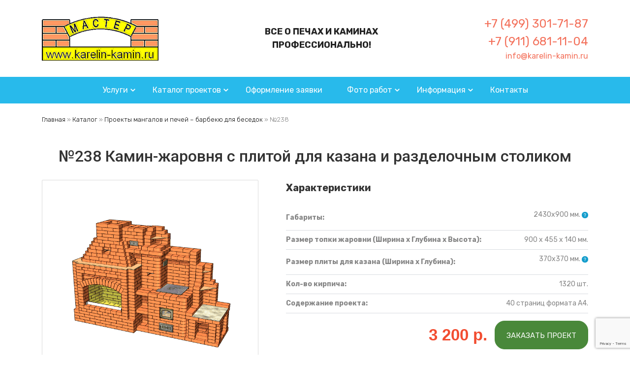

--- FILE ---
content_type: text/html; charset=UTF-8
request_url: https://karelin-kamin.ru/projects/pechi-barbekyu/238-2.html
body_size: 10162
content:
<!DOCTYPE html>
<html lang="ru">
<head>
	
<!-- Google tag (gtag.js) -->
<script async src="https://www.googletagmanager.com/gtag/js?id=UA-32878832-1"></script>
<script>
  window.dataLayer = window.dataLayer || [];
  function gtag(){dataLayer.push(arguments);}
  gtag('js', new Date());

  gtag('config', 'UA-32878832-1');
</script>
<meta name='yandex-verification' content='674e3ff81a761321' />
<meta name="wot-verification" content="eb25f2cedd8c56aa11ed"/>
<meta charset="UTF-8" />
<meta http-equiv="X-UA-Compatible" content="IE=edge" />
<meta name="viewport" content="width=device-width, initial-scale=1, minimum-scale=1" />
<!--<link rel="shortcut icon" href="/assets/images/main/index.ico" type="image/x-icon" />-->
<link rel="icon" type="image/png" href="/favicon.png" />
<link rel="preconnect" href="https://fonts.googleapis.com">
<link rel="preconnect" href="https://fonts.gstatic.com" crossorigin>
<link href="https://fonts.googleapis.com/css2?family=Roboto:ital,wght@0,100;0,300;0,400;0,500;0,700;0,900;1,100;1,300;1,400;1,500;1,700;1,900&display=swap" rel="stylesheet">
<meta name='robots' content='index, follow, max-image-preview:large, max-snippet:-1, max-video-preview:-1' />

	<!-- This site is optimized with the Yoast SEO plugin v23.1 - https://yoast.com/wordpress/plugins/seo/ -->
	<title>Проект жаровни с плитой для казана и разделочным столиком (№238) — Karelin-Kamin</title>
	<meta name="description" content="Заказать проект жаровни с плитой для казана и разделочным столиком (№238) в Москве недорого в компании «Karelin Kamin»: чертежи, технология кладки, видео. Проект мойки с разделочным столиком - БЕСПЛАТНО. Звоните: ☎ +7 (499) 301-71-87." />
	<link rel="canonical" href="https://karelin-kamin.ru/projects/pechi-barbekyu/238-2.html" />
	<meta property="og:locale" content="ru_RU" />
	<meta property="og:type" content="article" />
	<meta property="og:title" content="Проект жаровни с плитой для казана и разделочным столиком (№238) — Karelin-Kamin" />
	<meta property="og:description" content="Заказать проект жаровни с плитой для казана и разделочным столиком (№238) в Москве недорого в компании «Karelin Kamin»: чертежи, технология кладки, видео. Проект мойки с разделочным столиком - БЕСПЛАТНО. Звоните: ☎ +7 (499) 301-71-87." />
	<meta property="og:url" content="https://karelin-kamin.ru/projects/pechi-barbekyu/238-2.html" />
	<meta property="og:site_name" content="karelin-kamin" />
	<meta property="article:modified_time" content="2025-12-08T09:24:27+00:00" />
	<meta property="og:image" content="https://karelin-kamin.ru/wp-content/uploads/2021/05/236.png" />
	<meta property="og:image:width" content="535" />
	<meta property="og:image:height" content="470" />
	<meta property="og:image:type" content="image/png" />
	<meta name="twitter:card" content="summary_large_image" />
	<script type="application/ld+json" class="yoast-schema-graph">{"@context":"https://schema.org","@graph":[{"@type":"WebPage","@id":"https://karelin-kamin.ru/projects/pechi-barbekyu/238-2.html","url":"https://karelin-kamin.ru/projects/pechi-barbekyu/238-2.html","name":"Проект жаровни с плитой для казана и разделочным столиком (№238) — Karelin-Kamin","isPartOf":{"@id":"https://karelin-kamin.ru/#website"},"primaryImageOfPage":{"@id":"https://karelin-kamin.ru/projects/pechi-barbekyu/238-2.html#primaryimage"},"image":{"@id":"https://karelin-kamin.ru/projects/pechi-barbekyu/238-2.html#primaryimage"},"thumbnailUrl":"https://karelin-kamin.ru/wp-content/uploads/2021/05/236.png","datePublished":"2021-05-28T14:24:48+00:00","dateModified":"2025-12-08T09:24:27+00:00","description":"Заказать проект жаровни с плитой для казана и разделочным столиком (№238) в Москве недорого в компании «Karelin Kamin»: чертежи, технология кладки, видео. Проект мойки с разделочным столиком - БЕСПЛАТНО. Звоните: ☎ +7 (499) 301-71-87.","breadcrumb":{"@id":"https://karelin-kamin.ru/projects/pechi-barbekyu/238-2.html#breadcrumb"},"inLanguage":"ru-RU","potentialAction":[{"@type":"ReadAction","target":["https://karelin-kamin.ru/projects/pechi-barbekyu/238-2.html"]}]},{"@type":"ImageObject","inLanguage":"ru-RU","@id":"https://karelin-kamin.ru/projects/pechi-barbekyu/238-2.html#primaryimage","url":"https://karelin-kamin.ru/wp-content/uploads/2021/05/236.png","contentUrl":"https://karelin-kamin.ru/wp-content/uploads/2021/05/236.png","width":535,"height":470},{"@type":"BreadcrumbList","@id":"https://karelin-kamin.ru/projects/pechi-barbekyu/238-2.html#breadcrumb","itemListElement":[{"@type":"ListItem","position":1,"name":"Главная","item":"https://karelin-kamin.ru/"},{"@type":"ListItem","position":2,"name":"Каталог","item":"https://karelin-kamin.ru/projects.html"},{"@type":"ListItem","position":3,"name":"Проекты мангалов и печей – барбекю для беседок","item":"https://karelin-kamin.ru/projects/pechi-barbekyu.html"},{"@type":"ListItem","position":4,"name":"№238"}]},{"@type":"WebSite","@id":"https://karelin-kamin.ru/#website","url":"https://karelin-kamin.ru/","name":"karelin-kamin","description":"Все о печах и каминах","publisher":{"@id":"https://karelin-kamin.ru/#organization"},"potentialAction":[{"@type":"SearchAction","target":{"@type":"EntryPoint","urlTemplate":"https://karelin-kamin.ru/?s={search_term_string}"},"query-input":"required name=search_term_string"}],"inLanguage":"ru-RU"},{"@type":"Organization","@id":"https://karelin-kamin.ru/#organization","name":"Karelin-Kamin","url":"https://karelin-kamin.ru/","logo":{"@type":"ImageObject","inLanguage":"ru-RU","@id":"https://karelin-kamin.ru/#/schema/logo/image/","url":"https://karelin-kamin.ru/wp-content/uploads/2022/02/logo.png","contentUrl":"https://karelin-kamin.ru/wp-content/uploads/2022/02/logo.png","width":369,"height":120,"caption":"Karelin-Kamin"},"image":{"@id":"https://karelin-kamin.ru/#/schema/logo/image/"}}]}</script>
	<!-- / Yoast SEO plugin. -->


<link rel='dns-prefetch' href='//www.google.com' />
<link rel="alternate" title="oEmbed (JSON)" type="application/json+oembed" href="https://karelin-kamin.ru/wp-json/oembed/1.0/embed?url=https%3A%2F%2Fkarelin-kamin.ru%2Fprojects%2Fpechi-barbekyu%2F238-2.html" />
<link rel="alternate" title="oEmbed (XML)" type="text/xml+oembed" href="https://karelin-kamin.ru/wp-json/oembed/1.0/embed?url=https%3A%2F%2Fkarelin-kamin.ru%2Fprojects%2Fpechi-barbekyu%2F238-2.html&#038;format=xml" />
<style id='wp-img-auto-sizes-contain-inline-css'>
img:is([sizes=auto i],[sizes^="auto," i]){contain-intrinsic-size:3000px 1500px}
/*# sourceURL=wp-img-auto-sizes-contain-inline-css */
</style>
<style id='classic-theme-styles-inline-css'>
/*! This file is auto-generated */
.wp-block-button__link{color:#fff;background-color:#32373c;border-radius:9999px;box-shadow:none;text-decoration:none;padding:calc(.667em + 2px) calc(1.333em + 2px);font-size:1.125em}.wp-block-file__button{background:#32373c;color:#fff;text-decoration:none}
/*# sourceURL=/wp-includes/css/classic-themes.min.css */
</style>
<link rel='stylesheet' id='contact-form-7-css' href='https://karelin-kamin.ru/wp-content/plugins/contact-form-7/includes/css/styles.css?ver=5.4.2' media='all' />
<link rel='stylesheet' id='kamin-libs-css' href='https://karelin-kamin.ru/wp-content/themes/kamin/css/libs.css?ver=6.9' media='all' />
<link rel='stylesheet' id='kamin-css' href='https://karelin-kamin.ru/wp-content/themes/kamin/style.css?ver=6.9' media='all' />
<link rel="https://api.w.org/" href="https://karelin-kamin.ru/wp-json/" /><link rel="alternate" title="JSON" type="application/json" href="https://karelin-kamin.ru/wp-json/wp/v2/pages/375" /><style id='global-styles-inline-css'>
:root{--wp--preset--aspect-ratio--square: 1;--wp--preset--aspect-ratio--4-3: 4/3;--wp--preset--aspect-ratio--3-4: 3/4;--wp--preset--aspect-ratio--3-2: 3/2;--wp--preset--aspect-ratio--2-3: 2/3;--wp--preset--aspect-ratio--16-9: 16/9;--wp--preset--aspect-ratio--9-16: 9/16;--wp--preset--color--black: #000000;--wp--preset--color--cyan-bluish-gray: #abb8c3;--wp--preset--color--white: #ffffff;--wp--preset--color--pale-pink: #f78da7;--wp--preset--color--vivid-red: #cf2e2e;--wp--preset--color--luminous-vivid-orange: #ff6900;--wp--preset--color--luminous-vivid-amber: #fcb900;--wp--preset--color--light-green-cyan: #7bdcb5;--wp--preset--color--vivid-green-cyan: #00d084;--wp--preset--color--pale-cyan-blue: #8ed1fc;--wp--preset--color--vivid-cyan-blue: #0693e3;--wp--preset--color--vivid-purple: #9b51e0;--wp--preset--gradient--vivid-cyan-blue-to-vivid-purple: linear-gradient(135deg,rgb(6,147,227) 0%,rgb(155,81,224) 100%);--wp--preset--gradient--light-green-cyan-to-vivid-green-cyan: linear-gradient(135deg,rgb(122,220,180) 0%,rgb(0,208,130) 100%);--wp--preset--gradient--luminous-vivid-amber-to-luminous-vivid-orange: linear-gradient(135deg,rgb(252,185,0) 0%,rgb(255,105,0) 100%);--wp--preset--gradient--luminous-vivid-orange-to-vivid-red: linear-gradient(135deg,rgb(255,105,0) 0%,rgb(207,46,46) 100%);--wp--preset--gradient--very-light-gray-to-cyan-bluish-gray: linear-gradient(135deg,rgb(238,238,238) 0%,rgb(169,184,195) 100%);--wp--preset--gradient--cool-to-warm-spectrum: linear-gradient(135deg,rgb(74,234,220) 0%,rgb(151,120,209) 20%,rgb(207,42,186) 40%,rgb(238,44,130) 60%,rgb(251,105,98) 80%,rgb(254,248,76) 100%);--wp--preset--gradient--blush-light-purple: linear-gradient(135deg,rgb(255,206,236) 0%,rgb(152,150,240) 100%);--wp--preset--gradient--blush-bordeaux: linear-gradient(135deg,rgb(254,205,165) 0%,rgb(254,45,45) 50%,rgb(107,0,62) 100%);--wp--preset--gradient--luminous-dusk: linear-gradient(135deg,rgb(255,203,112) 0%,rgb(199,81,192) 50%,rgb(65,88,208) 100%);--wp--preset--gradient--pale-ocean: linear-gradient(135deg,rgb(255,245,203) 0%,rgb(182,227,212) 50%,rgb(51,167,181) 100%);--wp--preset--gradient--electric-grass: linear-gradient(135deg,rgb(202,248,128) 0%,rgb(113,206,126) 100%);--wp--preset--gradient--midnight: linear-gradient(135deg,rgb(2,3,129) 0%,rgb(40,116,252) 100%);--wp--preset--font-size--small: 13px;--wp--preset--font-size--medium: 20px;--wp--preset--font-size--large: 36px;--wp--preset--font-size--x-large: 42px;--wp--preset--spacing--20: 0.44rem;--wp--preset--spacing--30: 0.67rem;--wp--preset--spacing--40: 1rem;--wp--preset--spacing--50: 1.5rem;--wp--preset--spacing--60: 2.25rem;--wp--preset--spacing--70: 3.38rem;--wp--preset--spacing--80: 5.06rem;--wp--preset--shadow--natural: 6px 6px 9px rgba(0, 0, 0, 0.2);--wp--preset--shadow--deep: 12px 12px 50px rgba(0, 0, 0, 0.4);--wp--preset--shadow--sharp: 6px 6px 0px rgba(0, 0, 0, 0.2);--wp--preset--shadow--outlined: 6px 6px 0px -3px rgb(255, 255, 255), 6px 6px rgb(0, 0, 0);--wp--preset--shadow--crisp: 6px 6px 0px rgb(0, 0, 0);}:where(.is-layout-flex){gap: 0.5em;}:where(.is-layout-grid){gap: 0.5em;}body .is-layout-flex{display: flex;}.is-layout-flex{flex-wrap: wrap;align-items: center;}.is-layout-flex > :is(*, div){margin: 0;}body .is-layout-grid{display: grid;}.is-layout-grid > :is(*, div){margin: 0;}:where(.wp-block-columns.is-layout-flex){gap: 2em;}:where(.wp-block-columns.is-layout-grid){gap: 2em;}:where(.wp-block-post-template.is-layout-flex){gap: 1.25em;}:where(.wp-block-post-template.is-layout-grid){gap: 1.25em;}.has-black-color{color: var(--wp--preset--color--black) !important;}.has-cyan-bluish-gray-color{color: var(--wp--preset--color--cyan-bluish-gray) !important;}.has-white-color{color: var(--wp--preset--color--white) !important;}.has-pale-pink-color{color: var(--wp--preset--color--pale-pink) !important;}.has-vivid-red-color{color: var(--wp--preset--color--vivid-red) !important;}.has-luminous-vivid-orange-color{color: var(--wp--preset--color--luminous-vivid-orange) !important;}.has-luminous-vivid-amber-color{color: var(--wp--preset--color--luminous-vivid-amber) !important;}.has-light-green-cyan-color{color: var(--wp--preset--color--light-green-cyan) !important;}.has-vivid-green-cyan-color{color: var(--wp--preset--color--vivid-green-cyan) !important;}.has-pale-cyan-blue-color{color: var(--wp--preset--color--pale-cyan-blue) !important;}.has-vivid-cyan-blue-color{color: var(--wp--preset--color--vivid-cyan-blue) !important;}.has-vivid-purple-color{color: var(--wp--preset--color--vivid-purple) !important;}.has-black-background-color{background-color: var(--wp--preset--color--black) !important;}.has-cyan-bluish-gray-background-color{background-color: var(--wp--preset--color--cyan-bluish-gray) !important;}.has-white-background-color{background-color: var(--wp--preset--color--white) !important;}.has-pale-pink-background-color{background-color: var(--wp--preset--color--pale-pink) !important;}.has-vivid-red-background-color{background-color: var(--wp--preset--color--vivid-red) !important;}.has-luminous-vivid-orange-background-color{background-color: var(--wp--preset--color--luminous-vivid-orange) !important;}.has-luminous-vivid-amber-background-color{background-color: var(--wp--preset--color--luminous-vivid-amber) !important;}.has-light-green-cyan-background-color{background-color: var(--wp--preset--color--light-green-cyan) !important;}.has-vivid-green-cyan-background-color{background-color: var(--wp--preset--color--vivid-green-cyan) !important;}.has-pale-cyan-blue-background-color{background-color: var(--wp--preset--color--pale-cyan-blue) !important;}.has-vivid-cyan-blue-background-color{background-color: var(--wp--preset--color--vivid-cyan-blue) !important;}.has-vivid-purple-background-color{background-color: var(--wp--preset--color--vivid-purple) !important;}.has-black-border-color{border-color: var(--wp--preset--color--black) !important;}.has-cyan-bluish-gray-border-color{border-color: var(--wp--preset--color--cyan-bluish-gray) !important;}.has-white-border-color{border-color: var(--wp--preset--color--white) !important;}.has-pale-pink-border-color{border-color: var(--wp--preset--color--pale-pink) !important;}.has-vivid-red-border-color{border-color: var(--wp--preset--color--vivid-red) !important;}.has-luminous-vivid-orange-border-color{border-color: var(--wp--preset--color--luminous-vivid-orange) !important;}.has-luminous-vivid-amber-border-color{border-color: var(--wp--preset--color--luminous-vivid-amber) !important;}.has-light-green-cyan-border-color{border-color: var(--wp--preset--color--light-green-cyan) !important;}.has-vivid-green-cyan-border-color{border-color: var(--wp--preset--color--vivid-green-cyan) !important;}.has-pale-cyan-blue-border-color{border-color: var(--wp--preset--color--pale-cyan-blue) !important;}.has-vivid-cyan-blue-border-color{border-color: var(--wp--preset--color--vivid-cyan-blue) !important;}.has-vivid-purple-border-color{border-color: var(--wp--preset--color--vivid-purple) !important;}.has-vivid-cyan-blue-to-vivid-purple-gradient-background{background: var(--wp--preset--gradient--vivid-cyan-blue-to-vivid-purple) !important;}.has-light-green-cyan-to-vivid-green-cyan-gradient-background{background: var(--wp--preset--gradient--light-green-cyan-to-vivid-green-cyan) !important;}.has-luminous-vivid-amber-to-luminous-vivid-orange-gradient-background{background: var(--wp--preset--gradient--luminous-vivid-amber-to-luminous-vivid-orange) !important;}.has-luminous-vivid-orange-to-vivid-red-gradient-background{background: var(--wp--preset--gradient--luminous-vivid-orange-to-vivid-red) !important;}.has-very-light-gray-to-cyan-bluish-gray-gradient-background{background: var(--wp--preset--gradient--very-light-gray-to-cyan-bluish-gray) !important;}.has-cool-to-warm-spectrum-gradient-background{background: var(--wp--preset--gradient--cool-to-warm-spectrum) !important;}.has-blush-light-purple-gradient-background{background: var(--wp--preset--gradient--blush-light-purple) !important;}.has-blush-bordeaux-gradient-background{background: var(--wp--preset--gradient--blush-bordeaux) !important;}.has-luminous-dusk-gradient-background{background: var(--wp--preset--gradient--luminous-dusk) !important;}.has-pale-ocean-gradient-background{background: var(--wp--preset--gradient--pale-ocean) !important;}.has-electric-grass-gradient-background{background: var(--wp--preset--gradient--electric-grass) !important;}.has-midnight-gradient-background{background: var(--wp--preset--gradient--midnight) !important;}.has-small-font-size{font-size: var(--wp--preset--font-size--small) !important;}.has-medium-font-size{font-size: var(--wp--preset--font-size--medium) !important;}.has-large-font-size{font-size: var(--wp--preset--font-size--large) !important;}.has-x-large-font-size{font-size: var(--wp--preset--font-size--x-large) !important;}
/*# sourceURL=global-styles-inline-css */
</style>
</head>
<body>

<div class="site-wrapper">

	<header class="header">
		<div class="container">
			<div class="header-wrapper">
				<div class="adapt_menu"><a href="#menu"><span></span></a></div>
				<div class="mobile-logo"><a href="/"><img src="https://karelin-kamin.ru/wp-content/themes/kamin/images/flame.png" style="width:60px" alt="" /></a></div>
				<div class="header-logo"><a href="/"><img src="https://karelin-kamin.ru/wp-content/themes/kamin/images/logo.png" alt="" /></a></div>
				<div class="header-slogan">Все о печах и каминах <br /> профессионально!</div>				
				<div class="header-phones">
					<div class="phones">
						<p><a href="tel:+74993017187">+7 (499) 301-71-87</a></p>
						<p><a href="tel:+79116811104">+7 (911) 681-11-04</a></p>
					</div>
					<div class="header-mail"><a href="mailto:info@karelin-kamin.ru">info@karelin-kamin.ru</a></div>
				</div>
			</div>	
			
		</div>
		
	</header>
	
	<nav class="topmenu">
		<div class="container">
			<div class="menu-mainmenu-container"><ul id="menu-mainmenu" class="menu"><li class="menu-item menu-item-type-custom menu-item-object-custom menu-item-has-children menu-item-207"><span class="parent-list">Услуги</span>
<ul class="sub-menu">
	<li class="menu-item menu-item-type-post_type menu-item-object-page current-page-ancestor menu-item-17957"><a href="https://karelin-kamin.ru/projects.html">Каталог проектов</a></li>
	<li class="menu-item menu-item-type-post_type menu-item-object-page menu-item-208"><a href="https://karelin-kamin.ru/zaochnoe-obuchenie-pechnikov.html">Заочные курсы по специальности «печник»</a></li>
	<li class="menu-item menu-item-type-post_type menu-item-object-page menu-item-209"><a href="https://karelin-kamin.ru/kursy-pechnikov.html">Очные и очно-заочные курсы по специальности «печник»</a></li>
	<li class="menu-item menu-item-type-post_type menu-item-object-page menu-item-211"><a href="https://karelin-kamin.ru/zakaz-individualnogo-proekta.html">Заказ индивидуальных проектов</a></li>
</ul>
</li>
<li class="menu-item menu-item-type-custom menu-item-object-custom menu-item-has-children menu-item-217"><span class="parent-list">Каталог проектов</span>
<ul class="sub-menu">
	<li class="menu-item menu-item-type-post_type menu-item-object-page current-page-ancestor menu-item-218"><a href="https://karelin-kamin.ru/projects/pechi-barbekyu.html">Печи &#8212; барбекю</a></li>
	<li class="menu-item menu-item-type-post_type menu-item-object-page menu-item-219"><a href="https://karelin-kamin.ru/projects/barbekyu-kompleksy.html">Барбекю &#8212; комплексы</a></li>
	<li class="menu-item menu-item-type-post_type menu-item-object-page menu-item-4908"><a href="https://karelin-kamin.ru/projects/mangalnye-kompleksy.html">Мангальные комплексы</a></li>
	<li class="menu-item menu-item-type-post_type menu-item-object-page menu-item-220"><a href="https://karelin-kamin.ru/projects/kaminy.html">Камины</a></li>
	<li class="menu-item menu-item-type-post_type menu-item-object-page menu-item-221"><a href="https://karelin-kamin.ru/projects/kaminopechi.html">Каминопечи</a></li>
	<li class="menu-item menu-item-type-post_type menu-item-object-page menu-item-222"><a href="https://karelin-kamin.ru/projects/pechi-kaminy.html">Печи &#8212; камины</a></li>
	<li class="menu-item menu-item-type-post_type menu-item-object-page menu-item-223"><a href="https://karelin-kamin.ru/projects/pechnye-kompleksy.html">Печные комплексы</a></li>
	<li class="menu-item menu-item-type-post_type menu-item-object-page menu-item-224"><a href="https://karelin-kamin.ru/projects/russkie-pechi.html">Русские и хлебопекарные печи</a></li>
	<li class="menu-item menu-item-type-post_type menu-item-object-page menu-item-225"><a href="https://karelin-kamin.ru/projects/pechi-s-kotlami.html">C котлами ЦО</a></li>
	<li class="menu-item menu-item-type-post_type menu-item-object-page menu-item-226"><a href="https://karelin-kamin.ru/projects/otopitelnye-pechi.html">Отопительные печи</a></li>
	<li class="menu-item menu-item-type-post_type menu-item-object-page menu-item-227"><a href="https://karelin-kamin.ru/projects/varochnye-pechi.html">Отопительно &#8212; варочные печи</a></li>
	<li class="menu-item menu-item-type-post_type menu-item-object-page menu-item-228"><a href="https://karelin-kamin.ru/projects/bannye-pechi.html">Банные печи</a></li>
</ul>
</li>
<li class="menu-item menu-item-type-post_type menu-item-object-page menu-item-212"><a href="https://karelin-kamin.ru/oformlenie-zayavki.html">Оформление заявки</a></li>
<li class="menu-item menu-item-type-custom menu-item-object-custom menu-item-has-children menu-item-1183"><span class="parent-list">Фото работ</span>
<ul class="sub-menu">
	<li class="menu-item menu-item-type-post_type menu-item-object-page menu-item-1184"><a href="https://karelin-kamin.ru/foto-realizovannyh-proektov.html">Реализация наших проектов</a></li>
	<li class="menu-item menu-item-type-post_type menu-item-object-page menu-item-1185"><a href="https://karelin-kamin.ru/raboty-nashih-uchenikov.html">Работы наших учеников</a></li>
</ul>
</li>
<li class="menu-item menu-item-type-custom menu-item-object-custom menu-item-has-children menu-item-204"><span class="parent-list">Информация</span>
<ul class="sub-menu">
	<li class="menu-item menu-item-type-custom menu-item-object-custom menu-item-4674"><a href="/#kompaniya">О компании</a></li>
	<li class="menu-item menu-item-type-post_type menu-item-object-page menu-item-206"><a href="https://karelin-kamin.ru/technologies.html">Общие сведения о печах, работающих на дровах</a></li>
	<li class="menu-item menu-item-type-post_type menu-item-object-page menu-item-215"><a href="https://karelin-kamin.ru/faq.html">Ответы на часто задаваемые вопросы</a></li>
	<li class="menu-item menu-item-type-taxonomy menu-item-object-category menu-item-216"><a href="https://karelin-kamin.ru/articles">Статьи</a></li>
	<li class="menu-item menu-item-type-post_type menu-item-object-page menu-item-268"><a href="https://karelin-kamin.ru/docs.html">Документация</a></li>
</ul>
</li>
<li class="menu-item menu-item-type-post_type menu-item-object-page menu-item-214"><a href="https://karelin-kamin.ru/contacts.html">Контакты</a></li>
</ul></div>		</div>
	</nav>
	

<div class="breadcrumbs"><div class="container"><span><span><a href="https://karelin-kamin.ru/">Главная</a></span> » <span><a href="https://karelin-kamin.ru/projects.html">Каталог</a></span> » <span><a href="https://karelin-kamin.ru/projects/pechi-barbekyu.html">Проекты мангалов и печей – барбекю для беседок</a></span> » <span class="breadcrumb_last" aria-current="page">№238</span></span></div></div>
	
	<div class="mbr-section article content1 cid-rWY9szHF5r" id="content1-1q">
		<div class="container">
			<div class="row">
				<div class="mbr-text col-12 mbr-fonts-style display-7 col-md-12">
																							
						<h1 class="text-center">№238 Камин-жаровня с плитой для казана и разделочным столиком</h1>
						<div class="page_project_cart">
						
							<div class="left_project_cart">
								<div class="left_project_cart_main_img">
									<a href="https://karelin-kamin.ru/wp-content/uploads/2021/05/236.png" class="touchtouch"><img src="https://karelin-kamin.ru/wp-content/uploads/2021/05/236.png" alt=""></a>
								</div>
																	<div class="left_project_cart_dop_img owl-carousel">
																					<a href="https://karelin-kamin.ru/wp-content/uploads/2021/08/236_zerk.png" class="touchtouch left_project_cart_dop_item"><img src="https://karelin-kamin.ru/wp-content/uploads/2021/08/236_zerk.png" alt=""></a>
																					<a href="https://karelin-kamin.ru/wp-content/uploads/2022/08/no238.jpg" class="touchtouch left_project_cart_dop_item"><img src="https://karelin-kamin.ru/wp-content/uploads/2022/08/no238.jpg" alt=""></a>
																			</div>
																
								
								<div class="left_project_dop_cart_choose">
									<p class="caption">Бесплатное приложение</p>
																																																																																			<div for="gifts_1114" class="psedo_radio left_project_dop_cart_choose_item">
												<div class="left_project_dop_cart_choose_item__item">
													<div class="left_project_dop_cart_choose_item__item_name">
														<a href="https://karelin-kamin.ru/projects/pechi-barbekyu/1m.html">Мойка с разделочным столиком №1</a>
													</div>
													<div class="left_project_dop_cart_choose_item__item_img">
														<img src="https://karelin-kamin.ru/wp-content/uploads/2021/06/stol1.png" alt="">
													</div>
													<div class="left_project_dop_cart_choose_item__item_price">
														<a class="left_project_dop_cart_choose_item__item_btn item_gifts_1114 fblock_link" data-fblock="#fblock_gifts" data-id="1114">Посмотреть</a>
													</div>
												</div>
												<input type="radio" id="gifts_1114" name="gifts_choose" class="hidden_radio">
											</div>
											
											
																																																																	<div for="gifts_1120" class="psedo_radio left_project_dop_cart_choose_item">
												<div class="left_project_dop_cart_choose_item__item">
													<div class="left_project_dop_cart_choose_item__item_name">
														<a href="https://karelin-kamin.ru/projects/pechi-barbekyu/2m.html">Мойка с разделочным столиком №2</a>
													</div>
													<div class="left_project_dop_cart_choose_item__item_img">
														<img src="https://karelin-kamin.ru/wp-content/uploads/2021/06/stol2.png" alt="">
													</div>
													<div class="left_project_dop_cart_choose_item__item_price">
														<a class="left_project_dop_cart_choose_item__item_btn item_gifts_1120 fblock_link" data-fblock="#fblock_gifts" data-id="1120">Посмотреть</a>
													</div>
												</div>
												<input type="radio" id="gifts_1120" name="gifts_choose" class="hidden_radio">
											</div>
											
											
																																																																	<div for="gifts_1123" class="psedo_radio left_project_dop_cart_choose_item">
												<div class="left_project_dop_cart_choose_item__item">
													<div class="left_project_dop_cart_choose_item__item_name">
														<a href="https://karelin-kamin.ru/projects/pechi-barbekyu/3m.html">Мойка с разделочным столиком №3</a>
													</div>
													<div class="left_project_dop_cart_choose_item__item_img">
														<img src="https://karelin-kamin.ru/wp-content/uploads/2021/06/stol3.png" alt="">
													</div>
													<div class="left_project_dop_cart_choose_item__item_price">
														<a class="left_project_dop_cart_choose_item__item_btn item_gifts_1123 fblock_link" data-fblock="#fblock_gifts" data-id="1123">Посмотреть</a>
													</div>
												</div>
												<input type="radio" id="gifts_1123" name="gifts_choose" class="hidden_radio">
											</div>
											
											
																																				</div>
							</div>
							
							<div class="right_project_cart">
								<p class="caption">Характеристики</p>
								<table class="project_table_props">
																		<tr><td>Габариты: </td><td>2430х900 мм. <p class="info_hover_text"><span class="info_question">?</span><span class="info_warning">без разделочного столика, который устанавливается на пол и может не выкладываться.</span></p></td></tr>
<tr><td>Размер топки жаровни (Ширина х Глубина х Высота): </td><td>900 х 455 х 140 мм.</td></tr>
<tr><td>Размер плиты для казана (Ширина х Глубина): </td><td>370х370 мм. <p class="info_hover_text"><span class="info_question">?</span><span class="info_warning">производится футеровка.</span></p></td></tr>
<tr><td>Кол-во кирпича: </td><td>1320 шт.</td></tr>
<tr><td>Содержание проекта: </td><td>40 страниц формата А4.</td></tr>								</table>
								<div class="botton_right_project_cart">
									<p class="price">3 200 р.</p>
									<a class="zakaz_project_cart">Заказать проект</a>
								</div>

								<div class="tabs tabs_cart">
									<div class="tabs__caption">
										<a class="active">Описание</a>										<a >Что входит в проект</a>									</div>

																			<div class="tabs__content  active">
											<p>Устанавливаются в садовых и дачных беседках на собственном фундаменте и при наличие постоянной кровли.</p>
<p>В&nbsp;зависимости от&nbsp;способа приготовления и&nbsp;вида продуктов, пища в&nbsp; жаровне может готовиться в&nbsp;трех позициях:</p>
<ol><li>на&nbsp;мангале&nbsp;&mdash; для приготовления шашлыков и&nbsp;порционного мяса; </li><li>на&nbsp;вертеле&nbsp;&mdash; крупных кусков мяса; </li><li>на&nbsp;штанге&nbsp;&mdash; для приготовления птицы, кусков мяса. </li></ol>
<p>Тушки птицы или куски мяса подвешиваются на&nbsp;крюках. Барбекю выполнен в&nbsp;два контура. Плита для казана используется для приготовления плова, др. пищи.</p>										</div>
									
									<div class="tabs__content ">
																					<p class="caption">В состав проектной документации входят:<br />I. Графическая часть проекта (рабочие чертежи):</p>
<ul>
<li>План размещения печи на фундаменте с обозначением размеров и трубного стояка (для больших конструкций и со смещенным трубным стояком);</li>
<li>Внешний вид;</li>
<li>Вертикальные разрезы;</li>
<li>Расход материалов;</li>
<li>Технические данные со всеми особенностями;</li>
<li>Порядовки с изображением в них каждого кирпича и печного литья. Пояснительные выноски;</li>
<li>Расчеты и графические изображения сложных элементов. К проектам, имеющим своды и арки с криволинейными очертаниями, прилагаются графические изображения расчетов опалубок и технология их изготовления;</li>
<li>Два варианта устройства трубного канала &ndash; кирпичный и труба-сэндвич.</li>
</ul>
<p>Дополнительный графический материал:</p>
<ul>
<li>Технология облицовки дымового зуба каминов, футеровки топливников, при наличии ее в проекте;</li>
<li>Проекты потолочной разделки и выдры.</li>
</ul>
<p class="caption">II. Теоретическая часть проекта:</p>
<p>Технология кладки (подробное описание всего комплекса печных работ), в т.ч:</p>
<ul>
<li>Состав и приготовление растворов, применяемых для кладки и отделки;</li>
<li>Отделка поверхностей;</li>
<li>Сушка и ввод в эксплуатацию;</li>
<li>Эксплуатация и уход;</li>
<li>Инструменты и приспособления для работ;</li>
<li>Общие положения при кладке;</li>
<li>Требования противопожарной безопасности.</li>
</ul>
<p class="caption caption_link">III.&nbsp;<a href="https://karelin-kamin.ru/videofilm-dlya-proektov.html">Видеофильм &laquo;Кладка отопительно-варочной печи-барбекю&raquo;</a>:</p>
<p>По желанию заказчика к любому из проектов прилагается видеофильм, который содержит полный цикл кладки отопительно-варочной печи №202 от фундамента до монтажа трубы-сэндвич включительно. Продолжительность видеофильма 55 мин. Стоимость видеофильма без учета стоимости проекта -&nbsp;<span class="red_caption">800 руб.</span></p>
<p>Вы можете предварительно заказать ознакомительные материалы и подробную консультацию по выбранному Вами проекту.</p>																			</div>
								</div>
							</div>
						</div>
													
																				<div class="left_project_dop_cart">
								<p class="caption">Похожие проекты</p>
								<div class="left_project_dop_cart_item_flx">
																																							
										<div class="left_project_dop_cart_item">
											<a href="https://karelin-kamin.ru/projects/pechi-barbekyu/237-2.html" class="left_project_dop_cart_name">№237 Камин-жаровня</a>
											<div class="left_project_dop_cart_img">
												<a href="https://karelin-kamin.ru/projects/pechi-barbekyu/237-2.html"><img src="https://karelin-kamin.ru/wp-content/uploads/2021/05/235.png" alt=""></a>
											</div>
										</div>
																																							
										<div class="left_project_dop_cart_item">
											<a href="https://karelin-kamin.ru/projects/pechi-barbekyu/253-2.html" class="left_project_dop_cart_name">№253 Барбекю с плитой для казана</a>
											<div class="left_project_dop_cart_img">
												<a href="https://karelin-kamin.ru/projects/pechi-barbekyu/253-2.html"><img src="https://karelin-kamin.ru/wp-content/uploads/2021/05/257.png" alt=""></a>
											</div>
										</div>
																																							
										<div class="left_project_dop_cart_item">
											<a href="https://karelin-kamin.ru/projects/pechi-barbekyu/231-2.html" class="left_project_dop_cart_name">№231 Плита для казана</a>
											<div class="left_project_dop_cart_img">
												<a href="https://karelin-kamin.ru/projects/pechi-barbekyu/231-2.html"><img src="https://karelin-kamin.ru/wp-content/uploads/2021/05/227.png" alt=""></a>
											</div>
										</div>
											
								</div>
							</div>
												<div role="form" class="wpcf7" id="wpcf7-f1328-o1" lang="ru-RU" dir="ltr">
<div class="screen-reader-response"><p role="status" aria-live="polite" aria-atomic="true"></p> <ul></ul></div>
<form action="/projects/pechi-barbekyu/238-2.html#wpcf7-f1328-o1" method="post" class="wpcf7-form init" novalidate="novalidate" data-status="init">
<div style="display: none;">
<input type="hidden" name="_wpcf7" value="1328" />
<input type="hidden" name="_wpcf7_version" value="5.4.2" />
<input type="hidden" name="_wpcf7_locale" value="ru_RU" />
<input type="hidden" name="_wpcf7_unit_tag" value="wpcf7-f1328-o1" />
<input type="hidden" name="_wpcf7_container_post" value="0" />
<input type="hidden" name="_wpcf7_posted_data_hash" value="" />
<input type="hidden" name="_wpcf7_recaptcha_response" value="" />
</div>
<div class="cart_form">
<div class="cart_form_caption">Оставьте заявку</div>
<div class="name_project_cart_block">
<div class="name_project_cart"></div>
</div>
<div class="cart_form_cols">
<div class="cart_form_left">
<label>ФИО<span class="required">*</span></label><br />
<span class="wpcf7-form-control-wrap text-979"><input type="text" name="text-979" value="" size="40" class="wpcf7-form-control wpcf7-text wpcf7-validates-as-required" aria-required="true" aria-invalid="false" placeholder="Ваше имя" /></span><br />
<label>Телефон</label><br />
<span class="wpcf7-form-control-wrap tel-45"><input type="tel" name="tel-45" value="" size="40" class="wpcf7-form-control wpcf7-text wpcf7-tel wpcf7-validates-as-tel inp_phone" aria-invalid="false" placeholder="Ваш телефон" /></span><br />
<label>E-mail<span class="required">*</span></label><br />
<span class="wpcf7-form-control-wrap email-651"><input type="email" name="email-651" value="" size="40" class="wpcf7-form-control wpcf7-text wpcf7-email wpcf7-validates-as-email" aria-invalid="false" placeholder="example@mail.com" /></span>
</div>
<div class="cart_form_right">
<span class="wpcf7-form-control-wrap textarea-562"><textarea name="textarea-562" cols="40" rows="10" class="wpcf7-form-control wpcf7-textarea" aria-invalid="false" placeholder="Оставьте комментарий к заказу"></textarea></span></p>
<p class="sub_textarea">В комментарии напишите Ваши пожелания</p>
<div class="info_data_param_block"><span class="wpcf7-form-control-wrap textarea-661"><textarea name="textarea-661" cols="40" rows="10" class="wpcf7-form-control wpcf7-textarea info_data_param" aria-invalid="false"></textarea></span><span class="wpcf7-form-control-wrap text-966"><input type="text" name="text-966" value="" size="40" class="wpcf7-form-control wpcf7-text form_add_gifts_action" aria-invalid="false" /></span></div>
<p><input type="submit" value="Отправить" class="wpcf7-form-control wpcf7-submit inp_sub" />
</p></div>
</div>
</div>
<div class="wpcf7-response-output" aria-hidden="true"></div></form></div>						
				</div>
			</div>
		</div>
	</div>
	<footer class="footer">
		<div class="container">
			
			<div class="footer-wrapper">
				<div class="footer-menu">
					<ul>
						<li><a href="/kursy-pechnikov.html">Очные курсы</a></li>
						<li><a href="/zaochnoe-obuchenie-pechnikov.html">Заочные курсы</a></li>
						<li><a href="/projects.html">Проекты</a></li>
						<li><a href="/contacts.html">Контакты</a></li>
						<li><a href="/karta-sajta.html">Карта сайта</a></li>
						<li><a href="/privacy.html">Политика конфиденциальности</a></li>
					</ul>
				</div>
				
				<div class="footer-logo"><img src="https://karelin-kamin.ru/wp-content/themes/kamin/images/flame.png" alt="" style="width:100px" /></div>
				
				<div class="footer-contacts">
					<div class="phones">
						<p><a href="tel:+74993017187">+7 (499) 301-71-87</a></p>
						<p><a href="tel:+79116811104">+7 (911) 681-11-04</a></p>
					</div>
					<div class="footer-mail"><a href="mailto:info@karelin-kamin.ru">info@karelin-kamin.ru</a></div>
					<div class="footer-adress">107497, Россия, Москва, Байкальская улица, 4</div>
				</div>
			</div>
			
			<div class="footer-copy">
				&copy;2005-2026 «Karelin-Kamin». Все права защищены. Использование материалов сайта Karelin-Kamin запрещено.
			</div>
		</div>
	</footer>
</div>

<nav id="menu"></nav>
	
	
<div id="scrollToTop" class="scrollToTop mbr-arrow-up"><a style="text-align: center;"><i class="mbr-arrow-up-icon mbr-arrow-up-icon-cm cm-icon cm-icon-smallarrow-up"></i></a></div>

<script type="speculationrules">
{"prefetch":[{"source":"document","where":{"and":[{"href_matches":"/*"},{"not":{"href_matches":["/wp-*.php","/wp-admin/*","/wp-content/uploads/*","/wp-content/*","/wp-content/plugins/*","/wp-content/themes/kamin/*","/*\\?(.+)"]}},{"not":{"selector_matches":"a[rel~=\"nofollow\"]"}},{"not":{"selector_matches":".no-prefetch, .no-prefetch a"}}]},"eagerness":"conservative"}]}
</script>
<script src="https://karelin-kamin.ru/wp-includes/js/dist/vendor/wp-polyfill.min.js?ver=3.15.0" id="wp-polyfill-js"></script>
<script id="contact-form-7-js-extra">
var wpcf7 = {"api":{"root":"https://karelin-kamin.ru/wp-json/","namespace":"contact-form-7/v1"}};
//# sourceURL=contact-form-7-js-extra
</script>
<script src="https://karelin-kamin.ru/wp-content/plugins/contact-form-7/includes/js/index.js?ver=5.4.2" id="contact-form-7-js"></script>
<script src="https://karelin-kamin.ru/wp-content/themes/kamin/js/jquery.min.js?ver=6.9" id="jquery-js"></script>
<script src="https://karelin-kamin.ru/wp-content/themes/kamin/js/jquery_slider.js?ver=6.9" id="jquery_slider-js"></script>
<script src="https://karelin-kamin.ru/wp-content/themes/kamin/js/popper.min.js?ver=6.9" id="popper-js"></script>
<script src="https://karelin-kamin.ru/wp-content/themes/kamin/js/bootstrap.min.js?ver=6.9" id="bootstrap-js"></script>
<script src="https://karelin-kamin.ru/wp-content/themes/kamin/js/tether.min.js?ver=6.9" id="tether-js"></script>
<script src="https://karelin-kamin.ru/wp-content/themes/kamin/js/smooth-scroll.js?ver=6.9" id="smooth-scroll-js"></script>
<script src="https://karelin-kamin.ru/wp-content/themes/kamin/js/jquery.touch-swipe.min.js?ver=6.9" id="touch-swipe-js"></script>
<script src="https://karelin-kamin.ru/wp-content/themes/kamin/js/jquery.viewportchecker.js?ver=6.9" id="viewportchecker-js"></script>
<script src="https://karelin-kamin.ru/wp-content/themes/kamin/js/imgchange.js?ver=6.9" id="imgchange-js"></script>
<script src="https://karelin-kamin.ru/wp-content/themes/kamin/js/jquery.maskedinput-1.2.2.js?ver=6.9" id="mask-js"></script>
<script src="https://karelin-kamin.ru/wp-content/themes/kamin/js/script_ideafblock.js?ver=6.9" id="popup_form-js"></script>
<script src="https://karelin-kamin.ru/wp-content/themes/kamin/js/owl.carousel.min.js?ver=6.9" id="owl_slider-js"></script>
<script src="https://karelin-kamin.ru/wp-content/themes/kamin/js/touchTouch.jquery.js?ver=6.9" id="touch-js"></script>
<script src="https://karelin-kamin.ru/wp-content/themes/kamin/js/script.js?ver=6.9" id="custom-js"></script>
<script src="https://www.google.com/recaptcha/api.js?render=6LexFuIbAAAAAAX5nxZ9D2qRyOcJTD6oCyyFzlIY&amp;ver=3.0" id="google-recaptcha-js"></script>
<script id="wpcf7-recaptcha-js-extra">
var wpcf7_recaptcha = {"sitekey":"6LexFuIbAAAAAAX5nxZ9D2qRyOcJTD6oCyyFzlIY","actions":{"homepage":"homepage","contactform":"contactform"}};
//# sourceURL=wpcf7-recaptcha-js-extra
</script>
<script src="https://karelin-kamin.ru/wp-content/plugins/contact-form-7/modules/recaptcha/index.js?ver=5.4.2" id="wpcf7-recaptcha-js"></script>

  <script>
  jQuery(document).ready(function(){
    jQuery(".h_goroda_a").click(function(){
      jQuery("#region-wrapper").fadeIn(300);
      return false;
    });
    jQuery("#region-wrapper .close-r").click(function(){
      jQuery("#region-wrapper").fadeOut(300);
      return false;
    });
    jQuery("#region-wrapper .regions-list a").click(function(){
      name = jQuery(this).text();
      jQuery(".h_goroda_a").text(name);
      jQuery("#region-wrapper").fadeOut(300);
    });
  });
  </script>


<!-- Yandex.Metrika counter -->
<script>
   (function(m,e,t,r,i,k,a){m[i]=m[i]||function(){(m[i].a=m[i].a||[]).push(arguments)};
   m[i].l=1*new Date();k=e.createElement(t),a=e.getElementsByTagName(t)[0],k.async=1,k.src=r,a.parentNode.insertBefore(k,a)})
   (window, document, "script", "https://mc.yandex.ru/metrika/tag.js", "ym");

   ym(5298715, "init", {
        clickmap:true,
        trackLinks:true,
        accurateTrackBounce:true,
        webvisor:true,
        ecommerce:"dataLayer"
   });
</script>
<noscript><div><img src="https://mc.yandex.ru/watch/5298715" style="position:absolute; left:-9999px;" alt="" /></div></noscript>
<!-- /Yandex.Metrika counter -->


	<div id="fblock_outer">
		<div id="fblock_bg"></div>
		<div id="fblock_gifts" class="fblock_style"><a class="ct_fblock">X</a><div class="content_popup"></div></div>
		<div id="fblock_popup_form" class="fblock_style"><a class="ct_fblock">X</a><div class="content_popup"><div role="form" class="wpcf7" id="wpcf7-f1342-o2" lang="ru-RU" dir="ltr">
<div class="screen-reader-response"><p role="status" aria-live="polite" aria-atomic="true"></p> <ul></ul></div>
<form action="/projects/pechi-barbekyu/238-2.html#wpcf7-f1342-o2" method="post" class="wpcf7-form init" novalidate="novalidate" data-status="init">
<div style="display: none;">
<input type="hidden" name="_wpcf7" value="1342" />
<input type="hidden" name="_wpcf7_version" value="5.4.2" />
<input type="hidden" name="_wpcf7_locale" value="ru_RU" />
<input type="hidden" name="_wpcf7_unit_tag" value="wpcf7-f1342-o2" />
<input type="hidden" name="_wpcf7_container_post" value="0" />
<input type="hidden" name="_wpcf7_posted_data_hash" value="" />
<input type="hidden" name="_wpcf7_recaptcha_response" value="" />
</div>
<div class="cart_form_cols">
<p class="heading">Купить</p>
<p class="caption">
<p><label>ФИО</label><br />
<span class="wpcf7-form-control-wrap text-777"><input type="text" name="text-777" value="" size="40" class="wpcf7-form-control wpcf7-text wpcf7-validates-as-required" aria-required="true" aria-invalid="false" placeholder="Ваше имя" /></span><br />
<label>Телефон</label><br />
<span class="wpcf7-form-control-wrap tel-785"><input type="tel" name="tel-785" value="" size="40" class="wpcf7-form-control wpcf7-text wpcf7-tel wpcf7-validates-as-tel inp_phone" aria-invalid="false" placeholder="Ваш телефон" /></span><br />
<label>E-mail</label><br />
<span class="wpcf7-form-control-wrap email-103"><input type="email" name="email-103" value="" size="40" class="wpcf7-form-control wpcf7-text wpcf7-email wpcf7-validates-as-required wpcf7-validates-as-email" aria-required="true" aria-invalid="false" placeholder="example@mail.com" /></span></p>
<div class="gifts_please_choose">
<label>Выберите подарок: </label><br />
<div class="form_gifts_add_flx"><label for="gifts_1114" class="form_gifts_add"><span class="form_gifts_name">Мойка с разделочным столиком №1</span><span class="form_gifts_add_img"><img src="https://karelin-kamin.ru/wp-content/uploads/2021/06/stol1.png" alt=""></span><input type="radio" id="gifts_1114" name="gifts_choose" class="hidden_radio"></label><label for="gifts_1120" class="form_gifts_add"><span class="form_gifts_name">Мойка с разделочным столиком №2</span><span class="form_gifts_add_img"><img src="https://karelin-kamin.ru/wp-content/uploads/2021/06/stol2.png" alt=""></span><input type="radio" id="gifts_1120" name="gifts_choose" class="hidden_radio"></label><label for="gifts_1123" class="form_gifts_add"><span class="form_gifts_name">Мойка с разделочным столиком №3</span><span class="form_gifts_add_img"><img src="https://karelin-kamin.ru/wp-content/uploads/2021/06/stol3.png" alt=""></span><input type="radio" id="gifts_1123" name="gifts_choose" class="hidden_radio"></label></div>
</div>
<div class="info_data_param_block"><span class="wpcf7-form-control-wrap textarea-916"><textarea name="textarea-916" cols="40" rows="10" class="wpcf7-form-control wpcf7-textarea info_data_param" aria-invalid="false"></textarea></span><span class="wpcf7-form-control-wrap text-353"><input type="text" name="text-353" value="" size="40" class="wpcf7-form-control wpcf7-text form_add_gifts_action" aria-invalid="false" /></span></div>
<p><input type="submit" value="Отправить" class="wpcf7-form-control wpcf7-submit" />
</p></div>
<div class="wpcf7-response-output" aria-hidden="true"></div></form></div></div></div>
		<div id="fblock_popup_callback" class="fblock_style"><a class="ct_fblock">X</a><div class="content_popup"><div role="form" class="wpcf7" id="wpcf7-f1902-o3" lang="ru-RU" dir="ltr">
<div class="screen-reader-response"><p role="status" aria-live="polite" aria-atomic="true"></p> <ul></ul></div>
<form action="/projects/pechi-barbekyu/238-2.html#wpcf7-f1902-o3" method="post" class="wpcf7-form init" novalidate="novalidate" data-status="init">
<div style="display: none;">
<input type="hidden" name="_wpcf7" value="1902" />
<input type="hidden" name="_wpcf7_version" value="5.4.2" />
<input type="hidden" name="_wpcf7_locale" value="ru_RU" />
<input type="hidden" name="_wpcf7_unit_tag" value="wpcf7-f1902-o3" />
<input type="hidden" name="_wpcf7_container_post" value="0" />
<input type="hidden" name="_wpcf7_posted_data_hash" value="" />
<input type="hidden" name="_wpcf7_recaptcha_response" value="" />
</div>
<div class="cart_form_cols">
<p class="heading">Заказать звонок</p>
<p class="caption">
<p><label>Имя</label><br />
<span class="wpcf7-form-control-wrap text-143"><input type="text" name="text-143" value="" size="40" class="wpcf7-form-control wpcf7-text" aria-invalid="false" placeholder="Ваше имя" /></span><br />
<label>Телефон</label><br />
<span class="wpcf7-form-control-wrap tel-103"><input type="tel" name="tel-103" value="" size="40" class="wpcf7-form-control wpcf7-text wpcf7-tel wpcf7-validates-as-required wpcf7-validates-as-tel inp_phone" aria-required="true" aria-invalid="false" placeholder="Ваш телефон" /></span><br />
<span class="wpcf7-form-control-wrap checkbox-310"><span class="wpcf7-form-control wpcf7-checkbox politica"><span class="wpcf7-list-item first last"><label><input type="checkbox" name="checkbox-310[]" value="С политикой конфиденциальности ознакомлен" /><span class="wpcf7-list-item-label">С политикой конфиденциальности ознакомлен</span></label></span></span></span><br />
<input type="submit" value="Отправить" class="wpcf7-form-control wpcf7-submit" />
</div>
<div class="wpcf7-response-output" aria-hidden="true"></div></form></div></div></div>
	</div>


<script>

$(document).ready(function(){
	function setCounterYandex($nameReach){
		$yaNumber = 5298715;
		if($yaNumber && $nameReach){
			console.log($nameReach);
			if(eval('typeof yaCounter' + $yaNumber) === "undefined"){
				console.log('Please switch off blocker.');
			}else{
				if(typeof eval('yaCounter' + $yaNumber) == 'object'){
					eval('yaCounter' + $yaNumber).reachGoal($nameReach);
				}
			}
		}
	}
	
	document.addEventListener( 'wpcf7mailsent', function( event ) {
		if ( '1328' == event.detail.contactFormId ) {
			setCounterYandex('SEND_FORM_CART_ZAKAZ');
		}
		if ( '1342' == event.detail.contactFormId ) {
			setCounterYandex('SEND_CART_POPUP');
		}
		if ( '1345' == event.detail.contactFormId ) {
			setCounterYandex('SEND_FAST_ZAKAZ');
		}
		if ( '1902' == event.detail.contactFormId ) {
			setCounterYandex('SEND_CALLBACK');
		}
		
	}, false );
	
});




</script>


</body>
</html>




--- FILE ---
content_type: text/html; charset=utf-8
request_url: https://www.google.com/recaptcha/api2/anchor?ar=1&k=6LexFuIbAAAAAAX5nxZ9D2qRyOcJTD6oCyyFzlIY&co=aHR0cHM6Ly9rYXJlbGluLWthbWluLnJ1OjQ0Mw..&hl=en&v=PoyoqOPhxBO7pBk68S4YbpHZ&size=invisible&anchor-ms=20000&execute-ms=30000&cb=vjlhm3bbo2me
body_size: 48791
content:
<!DOCTYPE HTML><html dir="ltr" lang="en"><head><meta http-equiv="Content-Type" content="text/html; charset=UTF-8">
<meta http-equiv="X-UA-Compatible" content="IE=edge">
<title>reCAPTCHA</title>
<style type="text/css">
/* cyrillic-ext */
@font-face {
  font-family: 'Roboto';
  font-style: normal;
  font-weight: 400;
  font-stretch: 100%;
  src: url(//fonts.gstatic.com/s/roboto/v48/KFO7CnqEu92Fr1ME7kSn66aGLdTylUAMa3GUBHMdazTgWw.woff2) format('woff2');
  unicode-range: U+0460-052F, U+1C80-1C8A, U+20B4, U+2DE0-2DFF, U+A640-A69F, U+FE2E-FE2F;
}
/* cyrillic */
@font-face {
  font-family: 'Roboto';
  font-style: normal;
  font-weight: 400;
  font-stretch: 100%;
  src: url(//fonts.gstatic.com/s/roboto/v48/KFO7CnqEu92Fr1ME7kSn66aGLdTylUAMa3iUBHMdazTgWw.woff2) format('woff2');
  unicode-range: U+0301, U+0400-045F, U+0490-0491, U+04B0-04B1, U+2116;
}
/* greek-ext */
@font-face {
  font-family: 'Roboto';
  font-style: normal;
  font-weight: 400;
  font-stretch: 100%;
  src: url(//fonts.gstatic.com/s/roboto/v48/KFO7CnqEu92Fr1ME7kSn66aGLdTylUAMa3CUBHMdazTgWw.woff2) format('woff2');
  unicode-range: U+1F00-1FFF;
}
/* greek */
@font-face {
  font-family: 'Roboto';
  font-style: normal;
  font-weight: 400;
  font-stretch: 100%;
  src: url(//fonts.gstatic.com/s/roboto/v48/KFO7CnqEu92Fr1ME7kSn66aGLdTylUAMa3-UBHMdazTgWw.woff2) format('woff2');
  unicode-range: U+0370-0377, U+037A-037F, U+0384-038A, U+038C, U+038E-03A1, U+03A3-03FF;
}
/* math */
@font-face {
  font-family: 'Roboto';
  font-style: normal;
  font-weight: 400;
  font-stretch: 100%;
  src: url(//fonts.gstatic.com/s/roboto/v48/KFO7CnqEu92Fr1ME7kSn66aGLdTylUAMawCUBHMdazTgWw.woff2) format('woff2');
  unicode-range: U+0302-0303, U+0305, U+0307-0308, U+0310, U+0312, U+0315, U+031A, U+0326-0327, U+032C, U+032F-0330, U+0332-0333, U+0338, U+033A, U+0346, U+034D, U+0391-03A1, U+03A3-03A9, U+03B1-03C9, U+03D1, U+03D5-03D6, U+03F0-03F1, U+03F4-03F5, U+2016-2017, U+2034-2038, U+203C, U+2040, U+2043, U+2047, U+2050, U+2057, U+205F, U+2070-2071, U+2074-208E, U+2090-209C, U+20D0-20DC, U+20E1, U+20E5-20EF, U+2100-2112, U+2114-2115, U+2117-2121, U+2123-214F, U+2190, U+2192, U+2194-21AE, U+21B0-21E5, U+21F1-21F2, U+21F4-2211, U+2213-2214, U+2216-22FF, U+2308-230B, U+2310, U+2319, U+231C-2321, U+2336-237A, U+237C, U+2395, U+239B-23B7, U+23D0, U+23DC-23E1, U+2474-2475, U+25AF, U+25B3, U+25B7, U+25BD, U+25C1, U+25CA, U+25CC, U+25FB, U+266D-266F, U+27C0-27FF, U+2900-2AFF, U+2B0E-2B11, U+2B30-2B4C, U+2BFE, U+3030, U+FF5B, U+FF5D, U+1D400-1D7FF, U+1EE00-1EEFF;
}
/* symbols */
@font-face {
  font-family: 'Roboto';
  font-style: normal;
  font-weight: 400;
  font-stretch: 100%;
  src: url(//fonts.gstatic.com/s/roboto/v48/KFO7CnqEu92Fr1ME7kSn66aGLdTylUAMaxKUBHMdazTgWw.woff2) format('woff2');
  unicode-range: U+0001-000C, U+000E-001F, U+007F-009F, U+20DD-20E0, U+20E2-20E4, U+2150-218F, U+2190, U+2192, U+2194-2199, U+21AF, U+21E6-21F0, U+21F3, U+2218-2219, U+2299, U+22C4-22C6, U+2300-243F, U+2440-244A, U+2460-24FF, U+25A0-27BF, U+2800-28FF, U+2921-2922, U+2981, U+29BF, U+29EB, U+2B00-2BFF, U+4DC0-4DFF, U+FFF9-FFFB, U+10140-1018E, U+10190-1019C, U+101A0, U+101D0-101FD, U+102E0-102FB, U+10E60-10E7E, U+1D2C0-1D2D3, U+1D2E0-1D37F, U+1F000-1F0FF, U+1F100-1F1AD, U+1F1E6-1F1FF, U+1F30D-1F30F, U+1F315, U+1F31C, U+1F31E, U+1F320-1F32C, U+1F336, U+1F378, U+1F37D, U+1F382, U+1F393-1F39F, U+1F3A7-1F3A8, U+1F3AC-1F3AF, U+1F3C2, U+1F3C4-1F3C6, U+1F3CA-1F3CE, U+1F3D4-1F3E0, U+1F3ED, U+1F3F1-1F3F3, U+1F3F5-1F3F7, U+1F408, U+1F415, U+1F41F, U+1F426, U+1F43F, U+1F441-1F442, U+1F444, U+1F446-1F449, U+1F44C-1F44E, U+1F453, U+1F46A, U+1F47D, U+1F4A3, U+1F4B0, U+1F4B3, U+1F4B9, U+1F4BB, U+1F4BF, U+1F4C8-1F4CB, U+1F4D6, U+1F4DA, U+1F4DF, U+1F4E3-1F4E6, U+1F4EA-1F4ED, U+1F4F7, U+1F4F9-1F4FB, U+1F4FD-1F4FE, U+1F503, U+1F507-1F50B, U+1F50D, U+1F512-1F513, U+1F53E-1F54A, U+1F54F-1F5FA, U+1F610, U+1F650-1F67F, U+1F687, U+1F68D, U+1F691, U+1F694, U+1F698, U+1F6AD, U+1F6B2, U+1F6B9-1F6BA, U+1F6BC, U+1F6C6-1F6CF, U+1F6D3-1F6D7, U+1F6E0-1F6EA, U+1F6F0-1F6F3, U+1F6F7-1F6FC, U+1F700-1F7FF, U+1F800-1F80B, U+1F810-1F847, U+1F850-1F859, U+1F860-1F887, U+1F890-1F8AD, U+1F8B0-1F8BB, U+1F8C0-1F8C1, U+1F900-1F90B, U+1F93B, U+1F946, U+1F984, U+1F996, U+1F9E9, U+1FA00-1FA6F, U+1FA70-1FA7C, U+1FA80-1FA89, U+1FA8F-1FAC6, U+1FACE-1FADC, U+1FADF-1FAE9, U+1FAF0-1FAF8, U+1FB00-1FBFF;
}
/* vietnamese */
@font-face {
  font-family: 'Roboto';
  font-style: normal;
  font-weight: 400;
  font-stretch: 100%;
  src: url(//fonts.gstatic.com/s/roboto/v48/KFO7CnqEu92Fr1ME7kSn66aGLdTylUAMa3OUBHMdazTgWw.woff2) format('woff2');
  unicode-range: U+0102-0103, U+0110-0111, U+0128-0129, U+0168-0169, U+01A0-01A1, U+01AF-01B0, U+0300-0301, U+0303-0304, U+0308-0309, U+0323, U+0329, U+1EA0-1EF9, U+20AB;
}
/* latin-ext */
@font-face {
  font-family: 'Roboto';
  font-style: normal;
  font-weight: 400;
  font-stretch: 100%;
  src: url(//fonts.gstatic.com/s/roboto/v48/KFO7CnqEu92Fr1ME7kSn66aGLdTylUAMa3KUBHMdazTgWw.woff2) format('woff2');
  unicode-range: U+0100-02BA, U+02BD-02C5, U+02C7-02CC, U+02CE-02D7, U+02DD-02FF, U+0304, U+0308, U+0329, U+1D00-1DBF, U+1E00-1E9F, U+1EF2-1EFF, U+2020, U+20A0-20AB, U+20AD-20C0, U+2113, U+2C60-2C7F, U+A720-A7FF;
}
/* latin */
@font-face {
  font-family: 'Roboto';
  font-style: normal;
  font-weight: 400;
  font-stretch: 100%;
  src: url(//fonts.gstatic.com/s/roboto/v48/KFO7CnqEu92Fr1ME7kSn66aGLdTylUAMa3yUBHMdazQ.woff2) format('woff2');
  unicode-range: U+0000-00FF, U+0131, U+0152-0153, U+02BB-02BC, U+02C6, U+02DA, U+02DC, U+0304, U+0308, U+0329, U+2000-206F, U+20AC, U+2122, U+2191, U+2193, U+2212, U+2215, U+FEFF, U+FFFD;
}
/* cyrillic-ext */
@font-face {
  font-family: 'Roboto';
  font-style: normal;
  font-weight: 500;
  font-stretch: 100%;
  src: url(//fonts.gstatic.com/s/roboto/v48/KFO7CnqEu92Fr1ME7kSn66aGLdTylUAMa3GUBHMdazTgWw.woff2) format('woff2');
  unicode-range: U+0460-052F, U+1C80-1C8A, U+20B4, U+2DE0-2DFF, U+A640-A69F, U+FE2E-FE2F;
}
/* cyrillic */
@font-face {
  font-family: 'Roboto';
  font-style: normal;
  font-weight: 500;
  font-stretch: 100%;
  src: url(//fonts.gstatic.com/s/roboto/v48/KFO7CnqEu92Fr1ME7kSn66aGLdTylUAMa3iUBHMdazTgWw.woff2) format('woff2');
  unicode-range: U+0301, U+0400-045F, U+0490-0491, U+04B0-04B1, U+2116;
}
/* greek-ext */
@font-face {
  font-family: 'Roboto';
  font-style: normal;
  font-weight: 500;
  font-stretch: 100%;
  src: url(//fonts.gstatic.com/s/roboto/v48/KFO7CnqEu92Fr1ME7kSn66aGLdTylUAMa3CUBHMdazTgWw.woff2) format('woff2');
  unicode-range: U+1F00-1FFF;
}
/* greek */
@font-face {
  font-family: 'Roboto';
  font-style: normal;
  font-weight: 500;
  font-stretch: 100%;
  src: url(//fonts.gstatic.com/s/roboto/v48/KFO7CnqEu92Fr1ME7kSn66aGLdTylUAMa3-UBHMdazTgWw.woff2) format('woff2');
  unicode-range: U+0370-0377, U+037A-037F, U+0384-038A, U+038C, U+038E-03A1, U+03A3-03FF;
}
/* math */
@font-face {
  font-family: 'Roboto';
  font-style: normal;
  font-weight: 500;
  font-stretch: 100%;
  src: url(//fonts.gstatic.com/s/roboto/v48/KFO7CnqEu92Fr1ME7kSn66aGLdTylUAMawCUBHMdazTgWw.woff2) format('woff2');
  unicode-range: U+0302-0303, U+0305, U+0307-0308, U+0310, U+0312, U+0315, U+031A, U+0326-0327, U+032C, U+032F-0330, U+0332-0333, U+0338, U+033A, U+0346, U+034D, U+0391-03A1, U+03A3-03A9, U+03B1-03C9, U+03D1, U+03D5-03D6, U+03F0-03F1, U+03F4-03F5, U+2016-2017, U+2034-2038, U+203C, U+2040, U+2043, U+2047, U+2050, U+2057, U+205F, U+2070-2071, U+2074-208E, U+2090-209C, U+20D0-20DC, U+20E1, U+20E5-20EF, U+2100-2112, U+2114-2115, U+2117-2121, U+2123-214F, U+2190, U+2192, U+2194-21AE, U+21B0-21E5, U+21F1-21F2, U+21F4-2211, U+2213-2214, U+2216-22FF, U+2308-230B, U+2310, U+2319, U+231C-2321, U+2336-237A, U+237C, U+2395, U+239B-23B7, U+23D0, U+23DC-23E1, U+2474-2475, U+25AF, U+25B3, U+25B7, U+25BD, U+25C1, U+25CA, U+25CC, U+25FB, U+266D-266F, U+27C0-27FF, U+2900-2AFF, U+2B0E-2B11, U+2B30-2B4C, U+2BFE, U+3030, U+FF5B, U+FF5D, U+1D400-1D7FF, U+1EE00-1EEFF;
}
/* symbols */
@font-face {
  font-family: 'Roboto';
  font-style: normal;
  font-weight: 500;
  font-stretch: 100%;
  src: url(//fonts.gstatic.com/s/roboto/v48/KFO7CnqEu92Fr1ME7kSn66aGLdTylUAMaxKUBHMdazTgWw.woff2) format('woff2');
  unicode-range: U+0001-000C, U+000E-001F, U+007F-009F, U+20DD-20E0, U+20E2-20E4, U+2150-218F, U+2190, U+2192, U+2194-2199, U+21AF, U+21E6-21F0, U+21F3, U+2218-2219, U+2299, U+22C4-22C6, U+2300-243F, U+2440-244A, U+2460-24FF, U+25A0-27BF, U+2800-28FF, U+2921-2922, U+2981, U+29BF, U+29EB, U+2B00-2BFF, U+4DC0-4DFF, U+FFF9-FFFB, U+10140-1018E, U+10190-1019C, U+101A0, U+101D0-101FD, U+102E0-102FB, U+10E60-10E7E, U+1D2C0-1D2D3, U+1D2E0-1D37F, U+1F000-1F0FF, U+1F100-1F1AD, U+1F1E6-1F1FF, U+1F30D-1F30F, U+1F315, U+1F31C, U+1F31E, U+1F320-1F32C, U+1F336, U+1F378, U+1F37D, U+1F382, U+1F393-1F39F, U+1F3A7-1F3A8, U+1F3AC-1F3AF, U+1F3C2, U+1F3C4-1F3C6, U+1F3CA-1F3CE, U+1F3D4-1F3E0, U+1F3ED, U+1F3F1-1F3F3, U+1F3F5-1F3F7, U+1F408, U+1F415, U+1F41F, U+1F426, U+1F43F, U+1F441-1F442, U+1F444, U+1F446-1F449, U+1F44C-1F44E, U+1F453, U+1F46A, U+1F47D, U+1F4A3, U+1F4B0, U+1F4B3, U+1F4B9, U+1F4BB, U+1F4BF, U+1F4C8-1F4CB, U+1F4D6, U+1F4DA, U+1F4DF, U+1F4E3-1F4E6, U+1F4EA-1F4ED, U+1F4F7, U+1F4F9-1F4FB, U+1F4FD-1F4FE, U+1F503, U+1F507-1F50B, U+1F50D, U+1F512-1F513, U+1F53E-1F54A, U+1F54F-1F5FA, U+1F610, U+1F650-1F67F, U+1F687, U+1F68D, U+1F691, U+1F694, U+1F698, U+1F6AD, U+1F6B2, U+1F6B9-1F6BA, U+1F6BC, U+1F6C6-1F6CF, U+1F6D3-1F6D7, U+1F6E0-1F6EA, U+1F6F0-1F6F3, U+1F6F7-1F6FC, U+1F700-1F7FF, U+1F800-1F80B, U+1F810-1F847, U+1F850-1F859, U+1F860-1F887, U+1F890-1F8AD, U+1F8B0-1F8BB, U+1F8C0-1F8C1, U+1F900-1F90B, U+1F93B, U+1F946, U+1F984, U+1F996, U+1F9E9, U+1FA00-1FA6F, U+1FA70-1FA7C, U+1FA80-1FA89, U+1FA8F-1FAC6, U+1FACE-1FADC, U+1FADF-1FAE9, U+1FAF0-1FAF8, U+1FB00-1FBFF;
}
/* vietnamese */
@font-face {
  font-family: 'Roboto';
  font-style: normal;
  font-weight: 500;
  font-stretch: 100%;
  src: url(//fonts.gstatic.com/s/roboto/v48/KFO7CnqEu92Fr1ME7kSn66aGLdTylUAMa3OUBHMdazTgWw.woff2) format('woff2');
  unicode-range: U+0102-0103, U+0110-0111, U+0128-0129, U+0168-0169, U+01A0-01A1, U+01AF-01B0, U+0300-0301, U+0303-0304, U+0308-0309, U+0323, U+0329, U+1EA0-1EF9, U+20AB;
}
/* latin-ext */
@font-face {
  font-family: 'Roboto';
  font-style: normal;
  font-weight: 500;
  font-stretch: 100%;
  src: url(//fonts.gstatic.com/s/roboto/v48/KFO7CnqEu92Fr1ME7kSn66aGLdTylUAMa3KUBHMdazTgWw.woff2) format('woff2');
  unicode-range: U+0100-02BA, U+02BD-02C5, U+02C7-02CC, U+02CE-02D7, U+02DD-02FF, U+0304, U+0308, U+0329, U+1D00-1DBF, U+1E00-1E9F, U+1EF2-1EFF, U+2020, U+20A0-20AB, U+20AD-20C0, U+2113, U+2C60-2C7F, U+A720-A7FF;
}
/* latin */
@font-face {
  font-family: 'Roboto';
  font-style: normal;
  font-weight: 500;
  font-stretch: 100%;
  src: url(//fonts.gstatic.com/s/roboto/v48/KFO7CnqEu92Fr1ME7kSn66aGLdTylUAMa3yUBHMdazQ.woff2) format('woff2');
  unicode-range: U+0000-00FF, U+0131, U+0152-0153, U+02BB-02BC, U+02C6, U+02DA, U+02DC, U+0304, U+0308, U+0329, U+2000-206F, U+20AC, U+2122, U+2191, U+2193, U+2212, U+2215, U+FEFF, U+FFFD;
}
/* cyrillic-ext */
@font-face {
  font-family: 'Roboto';
  font-style: normal;
  font-weight: 900;
  font-stretch: 100%;
  src: url(//fonts.gstatic.com/s/roboto/v48/KFO7CnqEu92Fr1ME7kSn66aGLdTylUAMa3GUBHMdazTgWw.woff2) format('woff2');
  unicode-range: U+0460-052F, U+1C80-1C8A, U+20B4, U+2DE0-2DFF, U+A640-A69F, U+FE2E-FE2F;
}
/* cyrillic */
@font-face {
  font-family: 'Roboto';
  font-style: normal;
  font-weight: 900;
  font-stretch: 100%;
  src: url(//fonts.gstatic.com/s/roboto/v48/KFO7CnqEu92Fr1ME7kSn66aGLdTylUAMa3iUBHMdazTgWw.woff2) format('woff2');
  unicode-range: U+0301, U+0400-045F, U+0490-0491, U+04B0-04B1, U+2116;
}
/* greek-ext */
@font-face {
  font-family: 'Roboto';
  font-style: normal;
  font-weight: 900;
  font-stretch: 100%;
  src: url(//fonts.gstatic.com/s/roboto/v48/KFO7CnqEu92Fr1ME7kSn66aGLdTylUAMa3CUBHMdazTgWw.woff2) format('woff2');
  unicode-range: U+1F00-1FFF;
}
/* greek */
@font-face {
  font-family: 'Roboto';
  font-style: normal;
  font-weight: 900;
  font-stretch: 100%;
  src: url(//fonts.gstatic.com/s/roboto/v48/KFO7CnqEu92Fr1ME7kSn66aGLdTylUAMa3-UBHMdazTgWw.woff2) format('woff2');
  unicode-range: U+0370-0377, U+037A-037F, U+0384-038A, U+038C, U+038E-03A1, U+03A3-03FF;
}
/* math */
@font-face {
  font-family: 'Roboto';
  font-style: normal;
  font-weight: 900;
  font-stretch: 100%;
  src: url(//fonts.gstatic.com/s/roboto/v48/KFO7CnqEu92Fr1ME7kSn66aGLdTylUAMawCUBHMdazTgWw.woff2) format('woff2');
  unicode-range: U+0302-0303, U+0305, U+0307-0308, U+0310, U+0312, U+0315, U+031A, U+0326-0327, U+032C, U+032F-0330, U+0332-0333, U+0338, U+033A, U+0346, U+034D, U+0391-03A1, U+03A3-03A9, U+03B1-03C9, U+03D1, U+03D5-03D6, U+03F0-03F1, U+03F4-03F5, U+2016-2017, U+2034-2038, U+203C, U+2040, U+2043, U+2047, U+2050, U+2057, U+205F, U+2070-2071, U+2074-208E, U+2090-209C, U+20D0-20DC, U+20E1, U+20E5-20EF, U+2100-2112, U+2114-2115, U+2117-2121, U+2123-214F, U+2190, U+2192, U+2194-21AE, U+21B0-21E5, U+21F1-21F2, U+21F4-2211, U+2213-2214, U+2216-22FF, U+2308-230B, U+2310, U+2319, U+231C-2321, U+2336-237A, U+237C, U+2395, U+239B-23B7, U+23D0, U+23DC-23E1, U+2474-2475, U+25AF, U+25B3, U+25B7, U+25BD, U+25C1, U+25CA, U+25CC, U+25FB, U+266D-266F, U+27C0-27FF, U+2900-2AFF, U+2B0E-2B11, U+2B30-2B4C, U+2BFE, U+3030, U+FF5B, U+FF5D, U+1D400-1D7FF, U+1EE00-1EEFF;
}
/* symbols */
@font-face {
  font-family: 'Roboto';
  font-style: normal;
  font-weight: 900;
  font-stretch: 100%;
  src: url(//fonts.gstatic.com/s/roboto/v48/KFO7CnqEu92Fr1ME7kSn66aGLdTylUAMaxKUBHMdazTgWw.woff2) format('woff2');
  unicode-range: U+0001-000C, U+000E-001F, U+007F-009F, U+20DD-20E0, U+20E2-20E4, U+2150-218F, U+2190, U+2192, U+2194-2199, U+21AF, U+21E6-21F0, U+21F3, U+2218-2219, U+2299, U+22C4-22C6, U+2300-243F, U+2440-244A, U+2460-24FF, U+25A0-27BF, U+2800-28FF, U+2921-2922, U+2981, U+29BF, U+29EB, U+2B00-2BFF, U+4DC0-4DFF, U+FFF9-FFFB, U+10140-1018E, U+10190-1019C, U+101A0, U+101D0-101FD, U+102E0-102FB, U+10E60-10E7E, U+1D2C0-1D2D3, U+1D2E0-1D37F, U+1F000-1F0FF, U+1F100-1F1AD, U+1F1E6-1F1FF, U+1F30D-1F30F, U+1F315, U+1F31C, U+1F31E, U+1F320-1F32C, U+1F336, U+1F378, U+1F37D, U+1F382, U+1F393-1F39F, U+1F3A7-1F3A8, U+1F3AC-1F3AF, U+1F3C2, U+1F3C4-1F3C6, U+1F3CA-1F3CE, U+1F3D4-1F3E0, U+1F3ED, U+1F3F1-1F3F3, U+1F3F5-1F3F7, U+1F408, U+1F415, U+1F41F, U+1F426, U+1F43F, U+1F441-1F442, U+1F444, U+1F446-1F449, U+1F44C-1F44E, U+1F453, U+1F46A, U+1F47D, U+1F4A3, U+1F4B0, U+1F4B3, U+1F4B9, U+1F4BB, U+1F4BF, U+1F4C8-1F4CB, U+1F4D6, U+1F4DA, U+1F4DF, U+1F4E3-1F4E6, U+1F4EA-1F4ED, U+1F4F7, U+1F4F9-1F4FB, U+1F4FD-1F4FE, U+1F503, U+1F507-1F50B, U+1F50D, U+1F512-1F513, U+1F53E-1F54A, U+1F54F-1F5FA, U+1F610, U+1F650-1F67F, U+1F687, U+1F68D, U+1F691, U+1F694, U+1F698, U+1F6AD, U+1F6B2, U+1F6B9-1F6BA, U+1F6BC, U+1F6C6-1F6CF, U+1F6D3-1F6D7, U+1F6E0-1F6EA, U+1F6F0-1F6F3, U+1F6F7-1F6FC, U+1F700-1F7FF, U+1F800-1F80B, U+1F810-1F847, U+1F850-1F859, U+1F860-1F887, U+1F890-1F8AD, U+1F8B0-1F8BB, U+1F8C0-1F8C1, U+1F900-1F90B, U+1F93B, U+1F946, U+1F984, U+1F996, U+1F9E9, U+1FA00-1FA6F, U+1FA70-1FA7C, U+1FA80-1FA89, U+1FA8F-1FAC6, U+1FACE-1FADC, U+1FADF-1FAE9, U+1FAF0-1FAF8, U+1FB00-1FBFF;
}
/* vietnamese */
@font-face {
  font-family: 'Roboto';
  font-style: normal;
  font-weight: 900;
  font-stretch: 100%;
  src: url(//fonts.gstatic.com/s/roboto/v48/KFO7CnqEu92Fr1ME7kSn66aGLdTylUAMa3OUBHMdazTgWw.woff2) format('woff2');
  unicode-range: U+0102-0103, U+0110-0111, U+0128-0129, U+0168-0169, U+01A0-01A1, U+01AF-01B0, U+0300-0301, U+0303-0304, U+0308-0309, U+0323, U+0329, U+1EA0-1EF9, U+20AB;
}
/* latin-ext */
@font-face {
  font-family: 'Roboto';
  font-style: normal;
  font-weight: 900;
  font-stretch: 100%;
  src: url(//fonts.gstatic.com/s/roboto/v48/KFO7CnqEu92Fr1ME7kSn66aGLdTylUAMa3KUBHMdazTgWw.woff2) format('woff2');
  unicode-range: U+0100-02BA, U+02BD-02C5, U+02C7-02CC, U+02CE-02D7, U+02DD-02FF, U+0304, U+0308, U+0329, U+1D00-1DBF, U+1E00-1E9F, U+1EF2-1EFF, U+2020, U+20A0-20AB, U+20AD-20C0, U+2113, U+2C60-2C7F, U+A720-A7FF;
}
/* latin */
@font-face {
  font-family: 'Roboto';
  font-style: normal;
  font-weight: 900;
  font-stretch: 100%;
  src: url(//fonts.gstatic.com/s/roboto/v48/KFO7CnqEu92Fr1ME7kSn66aGLdTylUAMa3yUBHMdazQ.woff2) format('woff2');
  unicode-range: U+0000-00FF, U+0131, U+0152-0153, U+02BB-02BC, U+02C6, U+02DA, U+02DC, U+0304, U+0308, U+0329, U+2000-206F, U+20AC, U+2122, U+2191, U+2193, U+2212, U+2215, U+FEFF, U+FFFD;
}

</style>
<link rel="stylesheet" type="text/css" href="https://www.gstatic.com/recaptcha/releases/PoyoqOPhxBO7pBk68S4YbpHZ/styles__ltr.css">
<script nonce="kP2wjNMtJb-fziXjfzxixA" type="text/javascript">window['__recaptcha_api'] = 'https://www.google.com/recaptcha/api2/';</script>
<script type="text/javascript" src="https://www.gstatic.com/recaptcha/releases/PoyoqOPhxBO7pBk68S4YbpHZ/recaptcha__en.js" nonce="kP2wjNMtJb-fziXjfzxixA">
      
    </script></head>
<body><div id="rc-anchor-alert" class="rc-anchor-alert"></div>
<input type="hidden" id="recaptcha-token" value="[base64]">
<script type="text/javascript" nonce="kP2wjNMtJb-fziXjfzxixA">
      recaptcha.anchor.Main.init("[\x22ainput\x22,[\x22bgdata\x22,\x22\x22,\[base64]/[base64]/[base64]/ZyhXLGgpOnEoW04sMjEsbF0sVywwKSxoKSxmYWxzZSxmYWxzZSl9Y2F0Y2goayl7RygzNTgsVyk/[base64]/[base64]/[base64]/[base64]/[base64]/[base64]/[base64]/bmV3IEJbT10oRFswXSk6dz09Mj9uZXcgQltPXShEWzBdLERbMV0pOnc9PTM/bmV3IEJbT10oRFswXSxEWzFdLERbMl0pOnc9PTQ/[base64]/[base64]/[base64]/[base64]/[base64]\\u003d\x22,\[base64]\\u003d\x22,\x22w4PDiD93w6DCtiLCmS9dfTXCmMOiVEvCn8O5WMOzwq0NwpnCkU1zwoASw71Iw6HCpsOWX3/Ch8KQw4vDhDvDpMOHw4vDgMKXdMKRw7fDlCopOsOHw7xjFlUlwprDiwbDkzcJM0DClBnCsWJAPsO4NwEywqs/w6tdwrnCqwfDmjbCv8OcaFNed8O/[base64]/DiwRzbxLCiX/DpsKSKDTDjVZFw5zCg8ODw4LCgHVpw6tPEEHCsTtHw57DvsOzHMO4QwktCX3CgDvCu8OZwp/DkcOnwrfDqsOPwoNHw7vCosOweCQiwpx0woXCp3zDh8OIw5ZyfcO7w7E4LcKew7tYw6ILPlHDnMKcHsOkc8OnwqfDu8OnwrtuckYgw7LDrlpXUnTCoMODJR9UwpTDn8KwwpUxVcOlOHNZE8K4EMOiwqnChsKbHsKEwqfDucKsYcKtLMOyTx17w7QaRBQBTcOpIUR/UhLCq8K3w7YOaWRNA8Kyw4jCuBMfIjxiGcK6w6XCucO2wqfDusK+FsOyw4TDh8KLWF3ClsOBw6rCp8KCwpBeRsOswoTCjl7DoSPClMOSw4HDgXvDilgsCX8Ew7EUEcOGOsKIw4tTw7g7wrzDvsOEw6wOw7/DjEwIw7QLTMKhGyvDghVww7hSwoxfVxfDmgomwqAbVMOQwoU4FMOBwq8Fw79LYsKJZW4UKMKfBMKocEYww6BaXWXDk8OyMcKvw6vCkwLDom3Cv8OEw4rDiGB+dsOow4fCgMOTY8O7wodjwo/Dh8OXWsKcZMOrw7LDm8ONOFIRwq4mO8KtP8Oaw6nDlMK1FCZ5cMKKccO8w5YYwqrDrMOAJMK8esK/PHXDnsK5wqJKYsKnPSRtNMOGw7lYwpMYacOtM8OEwphTwo4iw4TDnMOAYTbDgsOMwo0PJxzDnsOiAsOyUU/Cp3nCrMOnYUotHMKoPcKMHDoNbMOLAcO0f8KoJ8OrGxYXJG8xSsObOxgfWwLDo0Zjw5dEWSRBXcO9S0nCo1t4w65rw7RSTGpnw4zCtMKwblZ2wolcw6VVw5LDqR/DmUvDuMKIaBrCl0bCp8OiL8Kbw7YWcMKYOQPDlMKgw4/DgkvDhWvDt2ouwqTCi0vDpcOmOMO+egJMIF/[base64]/ClsO2bSHDisKbEsKpTcK+wopUMMOlSsOoPQReSsKBwq9MaWTDhsOFTcOCGsOkAl/Dr8Ogw6zCmcOAHlLDgxZmw5UHw6PDhcK2w7sMw7h2w5HCgsO5wokdw5IXw7wtw5TCqcKtwrnDpyjCrsOXLyfDkGPCuEXDrjbCj8OfIMOSKcO6w7zCnMKmTT7CgsOEw7gQQG/CkcOJfsKGdsOHP8OEaXjCuz7DgzHDmxc+D0Q8flgOw74ew63CggTDgMOwQWIeDRfDr8KCw4gcw6F0ZCjCn8ObwrPDs8ODw7XCrgrDucOZw4Z6w6fDvsK4wr1gMQ7CmcKCN8OAYMK6YcKLTsKsZcK7Lw4EUEfCvmnDmMKyVyDCucO6w6/CmsKwwqfCv0bCrXkBwqPCggAheAHCpVkqw4HDulHDv0FZZhjDhVpeG8KWwrgbHE3DvsO4KMOWw4HCh8Kuw6/[base64]/CjBddw6Vdw51rPsKmNcOPX8KXw4huw7zCpgVjworCtzZ1w40Rwo5rBMOYw6oRHsKqC8OXwrNoBMK6DUfChQrCqMKEw7oGLsOWwqrDvlTDucK0WMO4FcKhwqoJHBVrwpVUwrbClcOgwod0w7pUHU06CTnCgMKLVMKjw4vCucKRw79/wpglIcK9IlPCucKQw6rCr8Otwo4VGMKNcQ/CvMKRw4XDqU52F8KODAHDiEDCl8OZCk88w5BoA8OVwrzCokVZJFxPwpXCqSXDn8Ktw5XCkQTCs8OsAg7DgF8dw7Rcw5/[base64]/[base64]/R8O5fcOrEcOQwq8iSMOuMcKRFsO7OGHCtlXCkGjCu8OmCxnCo8KdVlHDu8OYF8KNT8K6CcO6wpzDiRjDqMOxwoEPEsK/UcOMI0ZIVsOXw57CusKcw5UEwqXDlR7CnMOZEgLDs8KRSVVDwojDp8KMw7kcworCk2vCscOxw6FHwrjCtMKhP8OFwo8/[base64]/DuzFXXybDsMOzwrrCp0Newolfw6Q6w7LClsOBWMKvHUbDmsO3w5LDkcOQJcKZbwTDhTVOV8KpKChjw4DDlmHDqsOZwpJrExwaw6gmw63CjcOFwrHDicKqw686IcOHw5RLwojDrsO4CcKowrVcdn/CqSnCmMOrwojDijYjwpJrasOLwqLDusKMWsOMw6xkw4/CqkZ3FTMqXlUvIWPDp8KLwpB1bzXDtMO1HV3Cv1RVw7LDjsObwo/ClsKBHQ0hIjVYbHQWWgvDkMOECFccw5TDvFbDlsOOLSN1w4QPw4h4w4TCk8OTw5ECOQdJG8ORPAsAw5MDIsK6KhvCkMOHw7FSwrbDkcOER8KZw6bChWLCrzxLwrXDnMO5w5bDtV7DssKmwoXDp8O/[base64]/CMOdwpRFw6ETw7zCpVbDvsK1wqdhFkZbw4kGw61DwqYqIHsYwpvDhcKdN8Oqw6fCk19VwqMdfG1yw5TCvMKYw7Udw4bCgjcxw6HDtBpwUcODYMOuw5/CqzJZw7PDtGgJX1rDuR0Jw6NGw7DCrjY+wpRsDCfCqcKPwr7ComrDtMOJwrwsbsK5M8OqbTB4woDDq3bDsMK5ZT5UORA1fiTCiAY7RQghw71mCR0IX8K7wokqwoDCsMODw4XDh8OqJjwtwqnCnMOdIEc8w43DlU8XacKsDXp8Zz/Dt8ORwqvCqMOeV8OvNk04w4VZUwPCicOAWmHCtMOlH8KvUk/CkMK1JQgBIcOYTWjCocOSQcKfwrvCnhtzwpbCqG4jIsO7GsOIXn8PwqHDijxzw44eMDwiPl4uM8KNPXoEwqsKw53CqlAuLRTCmwTCoMKDYmIww4ZcwqpcFcKwJHQnwoLDjsOFw6xvwojDql/CvcO0CRETbRgrw44FQsKxw4nDriUcwqTCow8EYGDCgMO8w6rCh8O2woYPwo/[base64]/w6zCjhfDujLCtn3DnsOBwrJ6w4zCnw7DoDdCwrEewoLCoMOCw7kUdHrCjsKDeRktTHNjwoNye1vCucOgfsKxPHx2wqBJwpNIG8K7ZcObw4fDjcKow73DjgAle8K2SXbDnk4SCSoBwqNMekMpeMK5NUJnQV9PZENDSQAoHMO0BztRwobDiG/DgcKaw58Ow4zDuj7DgFJcZ8K2w7XDg18XKcKaLS3CucONwo8Rw7jCp3Eswq/CtMO+w7DDm8O9IcOewqjDqU5IM8O/wpJmwrQDwr5/JWw9EWIoLMKqwrPDgMKKPMOswqXClW15w5vCr2A3wpZLw6ASw4Q/[base64]/[base64]/Do8OQdSARUMOZXEEecV7Ds05rCiLCqlhdJcOewrgTGBQWTxbDlsKHGQxawoPDpVjDoMOuwq9OTHLCksOdKVnCph0+ecOHaWATwpzDjmXCtMOvwpFIw51OE8OFKVbCj8Kewr1RdFvDm8KoaArDicKSU8OIwp7CnTU4wo7Col8bw6wuDMO2MlTCu3/[base64]/w4PCjMK6wqMiwpnDlcO/XBXCiCPCrsKmLMOxw6LCrmrCicO4VsKcRcOQaWMnw7sxRsKOUMOSMcKpwqrDkCzDosODw4M1P8O3OELDo0RSwqMIVMOLCD15MMObwqxEDF/Cv3PDqH3Cpz/[base64]/ClhIOw6LDusKYWcOHwokrwpTCnABDwoPDrMOlFMO6QcKPwrrCjMOcOcOOwrwew77DqcKXMgYAwqvDhno3w68DKHZGw6vDhDPCmRzCv8OsehzCg8Ohd19hSCQ2w7JaKAMda8OeXnR3NVIcBzhlJ8O5AsOxS8KsNsK6wpgbG8OPP8OLSFnDk8O9IwrClB/DgcKNRMODf3QLdcKNRjXCp8OMScOQw55JQMOiT0fCrSMaRsKHw6zDlV3DhMKRPi4bDU3ChzBJwokfc8KEw7bDlx9NwrUXwpfDlDzCtHrDt27DtsObwotYIcO4Q8Ktw5MtwprDsTbCtcKLw6HDvsOPKsKIX8OKJT4cwpTCjxDCgD/Djnh+w6dVw4TDj8OWw5d+PMKPU8O/w7/[base64]/CkMKlO8KUwo/Cs8K6wp1adcKFw4PDqgbDuhfDrCvDsgTDsMOyT8Kjw5nDisOvwovCncKCw63CukHCn8OmG8OlYR7CvMOLIcK7w4gGIXl/IcOFcMKjXycBTGPDjMKuwozCu8OWwrEvw4AEMSvDnFnDl0DDqcOAwpXDnU8fw4FGfQAew6TDgj/DqiFKCVjCoAMSw7vDrwvDusKSwq/DtQ3CqsOHw4tCw44EwphFw7fDk8Osw5rCnDJvMxh0UzkBwpvDn8Oiwp/[base64]/[base64]/Dp8KeB3IuCTV5w43DpBN5wqfDlsK7VALCoMKOw5TDiE3Di0TCqMKKwqDCq8Kbw4cPX8KlwpTClnTDp1nCrGTCgwlJwqxGwrDDpzzDiUIYAMKHYMKvwpISw71vGlzCthU+wp5SB8KXNQ1Cw695wqpPwqpcw7fDgcOEw6TDp8KVwr8Uw51vw6/DhsKpQQ/CrcOcLMOvw69NT8KbDgU1wqBFw4jCj8KXGgx7wowsw5vCmmxnw79XFS5TJMKrMArCmcOrwpzDgUrCvzRldGAYP8K2UsOawpPDoQB6bULCqsOPFMOvQmJGEwldw5zCkUYnAHcaw6LCrcOFw5V7wrvDo2AkfS83w5/Dgx0GwofDvsOww4Ilw5xzKFzCs8KVbcOuw4B/IMKww6YLXHDDicKKXcOJVMKwWC3CsDDCmCbDrDjCscKoGsOhJcOfDQLDvQTDhlfDrcOEwozCncK7w5QZTMO/w55KLlDDiEvDhVbCkHDCti5rVQbDicOiw6zCvsKbwqXCrz5tSGHDk1s5C8Ojw6HDq8Kjw5/Chz3DvEsyWhdVMFV5AQrChF7DisKiwoDCjMO/[base64]/[base64]/[base64]/[base64]/CiVkCenwOdMOkaXvDmsK+w4d7WAzClsKQNMKvDx1qw5RTal1ZERsYwpF9d0Q/w6Yvw4JpScOCw5NyWsOXwqnCt1B6SMOjwpPCtcORV8OITMO/anrDocK+wrQAw691woBxZMOEw4xAw6PCg8KGRcKNbEzClsKxw4/DncOEVMKeHsOhw54QwrwITV0VwqjDiMOcwoXCuj/DmsO9w55Xw4DCtEDDmh0hC8Oaw7bDjgVtcE/CogBqAcK1EcO5DMKeGAnDvBdOw7LDvsOgNBXCg3JzJMKwBcKawqMtbn3Duy9Zwq/CgwR/[base64]/DocOLYcK/[base64]/CrybCqi5BwrAeXMKZwrgEw5fCr8OhNx7CocOuw4IWJwYHw7Q6RE5Fw4NYNsKEwpvDpcKvbXQXSRnDqsKPw5bDr0vCssOGCcK0KXjDksKzCUjCsClMPDNWbsKlworDu8K/wpvDhzc6D8KnNlDCjzIJwoBswqfCvMOBEQ9PO8KSQ8O6XD/DnBnCu8OeHn5VRVEqwqTDj2TDrFTCrTDDkMOmJsKFJcKWwpDCmcOaOQ1NwpnCtsO/Fh9sw4nChMOMwpPDr8OwQ8KfUB50w6oQwrN/[base64]/DtMKXAMOwXyRew5fDpH4BIcKKwrEkwrFQw6p5Gj8KAMKew5ZZZS1IwpBmwp/DhlYRY8OtXD0zZ1DClVLDigV1woFhw6DDtMOkDsKWekgEbMO1PMOiwqAEwpFgEDPDrydjFcOFVSTCpRPDvcONw7IpEcOuS8OAwq1wwr5Uw7bDvBtRw7onwo9PEMOiOQR1w5TCgsKuNDDDocKmw5Iywphpwpo5U2XDjkrDj1jDpSEiBit1E8K9B8K0w4g1MF/DvMK9w6rDqsK4F1fCihnClcOvDMO9FyLCo8K4w6gmw6UKwqvDoUUKwrfCiCDCpsKswrN0Kxl/[base64]/IsKOHBrDtTUmP8Orwr7CqsOcwpjClcO9DXLDp8Kxw4Q7w47DiVXDuTAqwqTDiX8hw7bCicOmWsKYwpPDksKdPxEwwojDmRA8OMOVwqoNRcKYw5QzQG1fKsOQdMKISDfDox0qwq9pw63DgcOPwqItQ8OWw5fCrcO9w6HChHTDnQBfwrTClcKUwoXDgcOZTMK/w50rGyt5fcOFwr7CogkvATvClsOSfnBEwo7DrTFBwq9ERsK/[base64]/[base64]/w7ERw6fCrcKGwpZ4w5rCjh12BMOAHcO/a3TCm8OlCnTCs8O0w5Ecw5Niw68PKcOXccKhw60Jw53ChFvDksKkwq/[base64]/DhMKCScKMwpI7wrIIY0UywrFiw5bCsMOYIcKDw44Zw7UoEsK/w6bCm8Kxwq5RMcKyw4UlwovCg1LCgMOPw6/Co8KXw5hgPMKiScKzwqnCrx3CrMOvw7ImaQNTeG7Cn8O+Snpzc8KkZTXDiMKywrrDl0Quw4PChQXCnH/DhkRALsKzw7TCu3hpw5bCrzBEwrTChE3CrMK8PFozwrzCncKow6XCg0HDtcOMRcOYJidUTBd1FsOuwrXCih5FbT/CqcOyw4fDlMO9fMKlw4wDdWDCrsKBQycbw6/Cq8O3w7hlw742w4PCg8KkD1wdccOQGMOyw4jCncO0QcKew60EOMKewqLCiD1/VcKrbcOlLcO7KsKrcALCssOgYEMzCkRFwplwNidYDsKWwoRseChkwpwmw6nCjl/DmEdnw5hscWXDtMKrwo0POMONwrgXwrHDomPCtR1uA2bDlcKtFcKnRnPDvn3CtTUKw7PDhEJsMsODwrx+S2/DgcOMwr3CjsO9wrXCnMOcbcOyKsK/X8OhYsOswp56YsOxfm1Cw6zDhlrDlsOKZ8KKw5hlfsKgY8K6w5dkw7dnwrXCrcKdBxDDrQnDjEMMwrvDiUzCisOQNsOAwo8iRMKOKxBnw7gycsOjIB4QHlwawoXDrMKow6PCgCM0c8K4w7VVM0nCrgc5acKbaMKYwpBFwqJ/[base64]/DjsKqw63DhmtYw6Q7w5bDoCEoQ8OJwqAoWsOxFknCpRbDgEAOdsKjTXzClyJJH8KrBsKAw4HCtzjCuX5DwpUEwo53w4dyw5/DqsOFw7HDm8KZQCPDmjwKcWJNK0Idw5RvwqYhwpt6w415QC7ChxrCucKEwo8Aw79Sw5XCnkgwwpnCqAXDr8Kaw57Con7CtwvCjsOtICRLC8Otw41lwpDCgsOkwosrwqQlw6kFVcKywqzDn8KxSl/CksOjw64+w7rDh21bw7DDssOnElodAhvCojIQRcO9ez/CocKGwpzDgzfCo8OxwpPCn8KUw4BPM8KwdcOFMsOhwqzCoGFFwptawr3CtmY/IcKbZ8KRWQvCvkdHK8KbwrvDn8KvES8dIEPCrBvCmXbCnDgLNMO7Y8OwWG7CjXHDpi/CkHDDmMOsVsO5wqzCu8Olwrh3Og/DoMOdE8OQwojCkMKqJMKDaDJxRArDscO/[base64]/CnyV/wo4HTWzChMK6w5XDksKsLsOrT3PDpcOYfxXDokTDjsKRw4YfD8Oaw6fDnVTCvcKNcy11OMK/QcOUwrPDn8KLwrocwrTDlWI0w6HDqsKTw5hbEMOEccOodHLCu8OuEMO+wo8gNl0JYsKWw7powrN4PsKwBcKKw4zDhCHCi8KvB8O4U3/DgcOsZsKyFMOzw492wrPCr8OffzgJa8KARxIZw4ckw4cIaTArOsOMazwzXsKvJX3DonzDl8Oyw5ZQw7PCgcKcw5LCrcKnZF4AwqkCQ8K0BWfDg8KFwqVrRARowo/CozzDrDAVFsObwq9/wr5TBMKPH8O8w5/Ds04sawVwSWDDu1zCo17Cs8OowqnDocK4PcKfD0lKwqrDigoTGsKaw47Cr0IMDXzCpABewohcKsKRKhzDkcOsDcKVZREgdEk2OMO3TQ/Cv8Oqw7cNOlIawqbChmBEwpzDqsO3QhVQdTp+w4lxw6zCucO1w4vClirDlsOfLsOAwrnCiAXDuX7Dt0dhXsOtdgLDoMK1Y8OnwohbwrbCpxzCkMKDwrN7w75KwozCqk5Yd8KWMnN9wrRywp0wwq/CqRIIccKEw65jwpTDl8Olw7HCmTZhLUXDmsKIwq8Aw6nChwE6WsK6LMKIw5hAw5I5PAzDicK+w7XDhD5gwofCvn83w6nCkF4owrrCmVhXwp9VZRnCm3/Dr8KZwqTCg8Kcwrl3w5jCmMKDUUPDvMKIb8KywqV7wrM2w4DCngYSwrI0w5fDuyZUwrPDuMOzwp0YZgLDkidQw4vCjEHDm0rCmcO5JcK1aMKPwpDCucK/wqnCmsKyLMKLwrfDisKfw7F1w5hpdQ4OHWgSdsOSXAbDp8KKVMKdw6NgJQxwwo5wCsOaGcKSOcObw5g2wo98P8KxwpN9NMOdw60Gw4g2X8KhScK5MsOqTztrwqHCsCfDvcKiwq/CmMOfTcKlEXAaE00uP3F5wpY1AFXDjsOwwq4tLy0Hw7Y3BUjCtsO3w6/[base64]/WcKxKg45w5fDnUHDpDbCiFLCjMO5wrt8VcOmwoTChcK6TsKqwo0ew7PCrkzDnsOnecKcw4sywpdqbF82wrLDkcOBCmxMwqBDw6XCt3phw5ZgDCMewqE/w4XDo8O3FWc5ZyDDucKawr1CesKCwpDDu8KwOMK6Y8ODKMOvJhLCrcOkwprDocOBAjgvY3PCvHZkwo3Cm0jCmcO/NcKKI8K7XgN2BcKjwqPDoMO4w7JyAMOQeMK/UcOmM8K0wrJFw785w6/CrhEpwqjDtSNAwpXCg2xOw63DkDVMVXt0R8Oow5URJMKmDMOFTcOaKcOQS08pwqZCJE3DhcOBwozDt3nCu3Q9w7gbEcOlPcOFwq7DhzdnR8O5w6jCiRUww7TCiMOuwoBOw4XDlcKfCDHCscOKRSE5w77CjMKVw7oiwokgw7nDjgFDwq/[base64]/Dl8ONKQbCuFfDujNcwrAnw7DCv8O+cG7DkhjCn8OQBAfCrcOSwoxSDsOgw5Egw5gNIRQ8XsKhEmLCmsORwrJQw5vChMKZw4kUKAjDhxLDok0tw4gXwpZDPyINw7doVQjDjjVRw6zDrsKTci4PwqtFw7omwrzDkAPChh7CocKYw6/CnMKACRAAQcKqwq3DmwTDkAI8G8O8M8OvwoYKI8OpwrPCksK4wrTDnsOTDwF4RBPCj3fCv8OMwq/CqRINwoTCrMKEAUTCm8KUXcOFGsOSwqvDsgrCnDt/SEzCrnU0wpnCkiBDZsKgC8KEUmHDg2/CiGsyZMKoEMO8wr/[base64]/[base64]/DgMKIw5jCmsK8wqNew5cbEDZ0wpx3SsKUw5DDjSZ2FREMdMO3wpPDo8OYKUPDsB7DmzYkR8KHw6HDksObw4zCvVlrwo7CtMKYZsOKwpAaMRbCt8OFc0M7w6zDrg/DnWdZwqNLGksHaHrDg0XCp8KGBQfDssKZwpkoQ8OWwqPDv8OmwoHCkcKnwq7ChWrCgXLDt8O6L3rCpcODVBbDvMONw77DsGLDnMKJMyLCr8KdXMKbwpDDkybDiB9Cw5QCNmbCscOFFMKDTMOQW8OZesO1woUJY1jDtALDn8OcRsKnwrLDplHCizQ/wrzCo8OSwp3DtMO8BjrDmMOxw68eXTnDnMKee1RucyzDqMKrdkgWeMOGe8KXccKPwr/[base64]/DncK5woHCrQ9lwrLCjVlCVXXCpi3DvyYtwqrDlsOSScOSw6bDuMOVw4tKbGrCgEDCj8KuwqDDvigtwrpARcOvw5bCrcKxw57CrcKPP8O/CcKgw6bDoMOBw6PCojzCjW4/w73CmSLDiHAcw4PCmDJowpXDo200woLDr0bDhHXCi8K8CMOyPMKRQMKbw4YHwrDDpVbCisOzw5oVw6wBMBQpwooCCFV5wr5nwrFIw7YWw5fCnMOyZMOpwovDmcKlN8OoI3lnM8KOCDXDtGvDmz7Cg8KKXcOoE8O8wqRAw4HCgnXCjcOBwpDDnMOnb2RvwrY/wqfDgMKFw74gQ28nRsORVQ/ClMOxWl3DvsOjZMK/[base64]/CuMOmw73DoAzDscKkNzbCjgTCi1Y0bsOkG1/[base64]/CqXwjwqs+wr80wq7DlMOrw7kZw4/[base64]/CpcOYw5pFwpfDrDsqCBxawpDCvsKsw7/CpkbClQDDksO1wplkw6TChwlQwqbCp1/DqMKHw4fDn2wawpQ1w5FSw4rDulXDmkbDkGPDqsKlNzfDtsKkwqXDk2Auw4IEPcOywopSIMKCBsOuw5/CnsKoCSvDssKRw7dnw5xGw5TCogJEd3nDmMOQw5fCqwx3Z8OgworDl8KxOynDmMOPw5FLdMOcw6ISOMKVw7spfMKZTx3CkMKeD8OrTVTDj0thwqcrTj3CtcKMwo3CisOUw4/DscK6ZF1swpvDv8Orw4A9UnbChcOxOxbCmsO6YVHChMOHw4pSP8OzZ8K7w4oET0/CksK7w6rDtjbCpMKTw5TCoyzDq8KQwoU2QFdwBA4owqDDrsO2ZTTDmggeWsOnw6Jlw6cww4hfAzTCpMOXHEbCl8KOKMOrw6fDsDdqw77ComZjwr9vwpLDoj/DgcOMwrt3M8KXwo3DkcOTw4bCusKRwo9YeTHDvjhcKsOYw6vCnMKmw4rCksKMw7HCh8KECMObR1LCksODwqMfOAZyO8KRPVXCmMK4wqbCgsOrIcKXwqnCk0rDtMKTw7DDh2tZw6zCvsKJBMKPOMOoUlZaNsKPNWJ6JjnDonB9w7RcDAdlVsKMw4/DnFHDv3HDvsOYK8OQTcOtwr/[base64]/[base64]/CuB3Chzs8QxTCphoTwofDqxMgWi7CkTLDp8KXd8KOwp06Yx7DlcKHaWY7w4DCg8Ovw4TClsKRUsOXwq9gGEXCl8OTTlo0w5bDmXPDlMKQwq/DuGrDoTXClcK8SU10GMKww7AMKhrDv8Ogwp4XGWLCnsKya8KSLigzDMKTNjwzLsO6Q8K+FWhYRcKWw6rDkcK1NMKmNj0/w5LCgCEXw7/DlDfDs8K8woMGE3nCncKha8OfDMOGSMKdHAxtwo43w4fClwvDgMOeMlTCssKQwq/DlcKoJ8KOLk8gOMKzw5TDgQQTbU8TwofDiMO4GcOgL31RWsOvwprDvsKvw5ASw7DDlsOMMCHDpRt+Uzx+SsOgw6suwqfDoGHCt8KtDcODVsORam47wph3fw54fkQIwq4Rw7/CicKrOsKEwpfDvnjCicOcMsOmw5tGw4ciw44rUW5bTj7DlB9HbcKswopyZgTDicOsXh9Gw7dadsOICcOiciwgw6seL8OSw63DhcK3XyrCp8OqIGM7w7MKXAZfWcKDwpXCuEh2OcOSw7HCgsKUwqXDoFTChMOlw4PCl8KNfMOrwpDCocOsHMK7wp/DhMOQw48adsOPwrMmw4fCjiljwrAYw7ZIwo0xXirCszNew4wRc8OJZ8OBfcK7w55lEcKbA8KAw6zCtsOtaMKrw7rCsTcXfjjCqHPDoBPCgMKdwrpHwpguwoMPE8KqwpRgw7NhM0bCpsOQwrzCncOgwrXDicOrwq7DgmfCicKnw5hZw5U7w7bDmmLCpS/[base64]/Dvh/CjXROw7vDl8KJcMOFw6J8w77CisKEMlgNIcO0w4bCt8Kbb8OxLRLDhFA3TcK4w5jCnB4Fw7cgwpsnQ0HDr8KcXQ/DgER+UMKXwpldTWDCiA/[base64]/[base64]/[base64]/[base64]/CsmgNKifCjMKfwp9ZwovCrnDDlsKIwrp9w7FdDxzCr2ZMwo7CrcODMsK/[base64]/CpsOTwrvCu8Kjw5HCsMKtQlTCkCRSfsKAB35+d8OMFMKBwqjCgMOPVhbCkF7Djh7CgjFowpgUw6AdOMKXwovDrHpUE294w48CZSZnwrLClVtPw5omw5t7wpZcGcOaOy4hwpPDmEfCgcOPwr/CqsOBwotqICrCs0w+w7PDp8OqwpEywqYbwonDpX3DnEXChcOfSMKgwq4gPjJ0dcOJe8KTYgJvZ2F2f8OOCMODV8OTw5d6WQtXw5zCgsK4SsOGHcK/wojCnsK1wpnCom/CgCsHSsO1B8K5LcO/FcOqBMKFw51kw6ZXworDhcKwZy5pIMKmw4/Doi7Dq0ZfAMKwGAwQCU3DslwZAEPDuS/DoMOSw7XCjUZ+wqnCgUABYGt5EMOcwqEuw6l8w5pBDUXChXQMwrdhSULDvxbDpk7DlMO/wofChixMXMOBw5HClsKKG04pDmxrwqxhfsOcwoLDmX9BwoZgSUkvw6cWw6LCvT8qThx6w7N4X8OcG8Kqwq/Do8KLwqRRw7LCugHDucO0wrYZIMKpw7dvw6daGm9Xw6MAXsKsAAbCqcOjMsKJJsK3OsOSK8OxRgjCpMOjEsOMw7o1JTE3wpbCmHXDvyLDhcKSLzvDu3oSwqFVPcKWwpAvw6prY8KzFMO2JQU/[base64]/ClsOVMxnClQ/DjDRLw5rCvsOaaA5+bk8pw5ksw6jCth0Hw4pHasOiw5I9wpU/wpnCqkhmw7piwovDphJRWMKBKMOCO0jDrGdVcsOFwqQ9wrTDmjB3wrxQwqIqcsKpw40OwqPDusKewr8aeEzDv3XDuMOzUWbCmcOROW/[base64]/w5jDu8OJw7ZkccObW1oIccKeTV9vO0Bfw6HDpA1bwoJxwpZhw4TDjSxjwrvCjm0uw55Nw5x5HHzDpcKXwplWwqJoJRdvw4RHw4/Dn8KOJVsVEUrDiAPCrMKPw6PClD8uw45Hw6nDsDrCg8Kgw5bDhVZSw7tGwpkpI8KqwoTDiDrDjSA8bk45wo/CozrDgHbDhw1vwo/ClCjCs2UIw4shwq3DhzHCvsKAWcKmwrnDtMOaw5U8FT13w5wtFcOrwqnCrEHDpMKEw7E4w6LCncK4w6PClikVw4vDlH8aLcO9ajZ0wrPClMK+w7vDuR9lU8OafsO/w6dXVcOrHHRGwrMDZsOFw4EPw5wDw5DClUAxw5bDrsKmw5DCvcOjKFgeGsOhHDfDkW7Dmgx9wrvCpsKvwqfDqjjDqMKNKR7DpMK6wqvCrsOtUwrCkFnCmlMfwpXDmsK+OMKra8KLw5lHwo/Dg8OwwrgXw7zCrcKYw7XCkiTDs21UVsOXwqE0JHzCoMK9w47Dl8Omw7zDmlHDtMKEwoXCjwHDn8OrwrLCl8KGwrB4PTQUG8KBwrpAwrdmasK1DQscBMKhXjDCgMKpN8KMwpXCvinChEZjTnYgwrzDiCJcQ0zCpcO7bQfDtcKew5x0Bi7CrDHDi8Klw7Myw4jCtsOfW1/CncO+w6YNbsK/wpvDqMKjag4PVzDDsC0Vwo52EcKid8Oywoxzwp89wrrDu8ODB8KAwqVzwpjCqsO3wqAMw73DjnPDvsOHJWVSwp7DtmgyN8Ogf8OhwpvCu8ODw7TDtm/DosKmX2Niw4vDv0jCgWDDtWvDhcKYwpkww5TCv8OCwotsSTtnFcO7RGkIwpfCqgxvbBVnZsOtV8OtwojDjS03wpTDqxJkwrrDk8OOwoVQwovCtnfCjkHCnMKrQ8KkFsOfw4wJwpdZwozDkcOYS1sydwzCrcKkw7lew5/CgkY3w6NVNcKew7rDpcKJBsK3wobClcKvwokww71sfn9kwooXAQfCkRbDs8ORFE/CoBjDrTtuGsO1wqLDkEIXwpPCuMKmJndbw4/DqsKQecOVcDTDkQbDjzUQwpAOR3fCrsK2w7oxLA3DswTDuMKzLE7DisOjDgRRH8K+FR55wrzDv8ObXTstw6NtCgYPw6N0KwLDm8KrwpE2J8Ojw7LCksOfXgzCqMK/w7TDlh7DmsOBw7EDwoseB3jCvsK1AcO+ACzCjcOPTFLCssOcw4ApXzstw6YMDlMzWMOgwrxhwqjCmMOsw5wpdhPCjz4AwqNww7YDw4sbw4oEw4/[base64]/[base64]/WUPCvsKZwrzCk0k7a8KKw4gvwqXCksKkM8KfIj7Chw7CvhjDt0N9GMKWVVrCncKzwqlJwpxcRMONwqrCgxXDiMO8EmnCmlQaCsKUXcKfMmLCrhPCkFLDglVAfMKUwqLDh2JSVkxrUhJCampOw6R3HhDDs37DssK5w5/CsU44b2XDjRsOIEzDkcOLw7AkbMKhRGYYwp54cmpdw7jDi8KWwqbCk14owqhSASQcwrUlw6PCii0Nwo53GMO6wpvCvcOhw6MewqhMc8Oew7PDlsO8C8OFwpPCoHTDjB/[base64]/G2oaw5l6dXtAeMOtwobDmQTCm2l1w4LDu8KAQcOiw7rDmyPCjcK8dsOePSxpNMKiVxJ0woElwqUDw6Jpw7cnw7dVZsK+woRiw7HDlcOWwpF7wqbDh0MuS8KRScKRDsKYw4zDkFcMVcOBFcKGdC3Cix/DuQTDsFRgc2PCsDIuw6XDmFPCsWkpXMKSw5nDqsOEw77CgUJlBsO9IzcEw45Xw7bDiBTCmcKtw5guw4TDicOtYcO0F8K5UMKhSMOpwoQyUsOrL0QiUMKJw6/CqsOdwrrCusKew5rCj8OVF1puOU7Ck8OqMk1MMDJiWRFyw7zCtMKHPTbCr8ONGXXCmH9gwo4Zw43Ch8KQw5V+WsOAwpMODRrCtsOawpZFfhDCmkkuw7LCtcOOwrTCoB/[base64]/DpTcAw4ovwpXDsCxjS8OAZ8Ocw5/DmMO/W1gXw7HDiEldY05JAwTCrMKsfMKPPygWQ8K0bMK7wpXClsOdwozDgsOsVXPCu8KXV8Ojw6bDtsOYV3/CpEh9w57DpMKzZxPDgsOhwrrDhy7CqcOGTcKrY8OMVcOHw5nCq8OJecOow5FHw7h+CcOWwrVdwpMeTmxIwoUiw43DqsOZwqltwqPCrcOOwodMw53DqVvDrcORwo/[base64]/Dum3CmXJEWDbDu0cHw6fCu8KOOFQCwpBcwpELw6XDkcOTwqhawpk8wobClcKtP8O3AsOmJ8Kiw6fChsKPwrVhfsOsVz14wpzCmMOdcH18Wl9pXRdnw7rCsg4eGlpZbFzDvm3DtzfCqyoKwqjDpmgrw5TClnjCuMOiw5JFRDETQcK+fE/CpMKXwohoOS7CjnQTw47DqMKzWsOvGTfDgik4w7wDw4wGDsO5OcO2w4HCkMOXwrVhGwZ0bF3DgDjDoibDjcOKw7snaMKDwrfDsmsfLnrDomLDqMKbw6PDlgMXwq/CssOAPMOSAFggw7bCoE8Aw6RGTcOHwqLChH3CvMOUwrttA8O6w63CuwfCgwLDiMKHNQQ7woAeNVMbXsKSw7cmAQ7Cg8OIwqIaw4bDnsKgGh4HwrpDwo7DpMOWXhVCMsKrDUsgwoQ3wqrDv3UPGMKGw4oRI3N9Gm5ILG9Pw44dMsKCN8OeQ3LCg8OeUS/DoAPDv8OXfcOyIycDYcOjw7Z2TcOIdFzCmcOVJ8Oaw6BQwqZvOXnDrMO5ccKHUxrCl8KJw4o0w6Mrw4PChMODw5RkaGVnH8Kaw4cEaMOQwr0/w5kIwpwdfsKuUnTDkcOVIcK3B8OlHADDusOVwp7CuMKbRnhRwoHDkHoeXyTCr33CvxlawrHCoC/[base64]/DpW53Egk3M8KiQMOXLsK2fmoFRMK4w7HCvMOtw7xjJcK+YsKDw5bCqMOrL8Obw5rDkXxeGsKWTmIAXMKnw5QqZHLCocKlwqFIalNOwqwQXsOewo1xWMO8wqDDrlkXY386w4o9wokKCzQodsORI8KvPC/DlMOuwojCi0RZLsKuUno6wqbDhcKtGMOwecKiwqlrwrXCuDkzwq19WA/DvUciw7suO0rCgsOxLhp4ZBzDk8ObSAbCqCbDoThYWRMUwo/[base64]/[base64]\\u003d\\u003d\x22],null,[\x22conf\x22,null,\x226LexFuIbAAAAAAX5nxZ9D2qRyOcJTD6oCyyFzlIY\x22,1,null,null,null,1,[21,125,63,73,95,87,41,43,42,83,102,105,109,121],[1017145,101],0,null,null,null,null,0,null,0,null,700,1,null,0,\[base64]/76lBhnEnQkZtZDzAxnOyhAZzPMRGQ\\u003d\\u003d\x22,0,0,null,null,1,null,0,0,null,null,null,0],\x22https://karelin-kamin.ru:443\x22,null,[3,1,1],null,null,null,1,3600,[\x22https://www.google.com/intl/en/policies/privacy/\x22,\x22https://www.google.com/intl/en/policies/terms/\x22],\x222w7KKGCPAc5xLGD9WqJXDdgOjDdRGWaYt0kK15VFJMw\\u003d\x22,1,0,null,1,1769282313579,0,0,[36],null,[178,126,106,239,125],\x22RC-ypKQ53qbUrdCBw\x22,null,null,null,null,null,\x220dAFcWeA4-1UCTY0l58ZJ6-rn5b34vSi5jh6ZC1aL_82efh1w5wyKG3aclLDEuqMbbuyykTVVILFbjKdcnXwVzTAhO5L9VNFNVtg\x22,1769365113603]");
    </script></body></html>

--- FILE ---
content_type: text/css
request_url: https://karelin-kamin.ru/wp-content/themes/kamin/style.css?ver=6.9
body_size: 19058
content:
/*
Theme Name: Karelin-Kamin
Author: STK Promo
Version: 1.0
*/

@import url(https://fonts.googleapis.com/css?family=Rubik:300,300i,400,400i,500,500i,700,700i,900,900i&display=swap);
.menuright {
	text-align: center;
	FONT-SIZE: 12px;
}

.style1 {
	PADDING-LEFT: 10px;
	FONT-WEIGHT: bold;
	FONT-SIZE: 13px;
	TEXT-INDENT: 10pt;
	LINE-HEIGHT: normal;
	FONT-STYLE: normal;
	FONT-FAMILY: Arial, Helvetica, sans-serif
}

.style11 {
	FONT-SIZE: 12px;
	FONT-FAMILY: Tahoma, sans-serif
}

.style2 {
	FONT-SIZE: 20px;
	COLOR: #cc6600;
	LINE-HEIGHT: normal;
	FONT-STYLE: normal;
	FONT-FAMILY: "Times New Roman", Times, serif
}

.style3 {
	FONT-SIZE: 18px;
	COLOR: #000000;
	LINE-HEIGHT: normal;
	FONT-STYLE: normal;
	FONT-FAMILY: Arial, Helvetica, sans-serif;
	TEXT-DECORATION: underline
}

.style4 {
	PADDING-LEFT: 20px;
	FONT-WEIGHT: bold;
	FONT-SIZE: 13px;
	COLOR: #993366;
	FONT-FAMILY: Verdana, Arial, Helvetica, sans-serif;
	TEXT-DECORATION: underline
}

.style5 {
	FONT-SIZE: 28pt;
	COLOR: #993300;
	LINE-HEIGHT: normal;
	FONT-STYLE: normal;
	FONT-FAMILY: "Times New Roman", Times, serif
}

.style6 {
	PADDING-LEFT: 10px;
	FONT-WEIGHT: bold;
	FONT-SIZE: 13px;
	LINE-HEIGHT: normal;
	FONT-STYLE: italic;
	FONT-FAMILY: Arial, Helvetica, sans-serif
}

.style7 {
	FONT-SIZE: 14px;
	FONT-FAMILY: Tahoma, sans-serif
}

.style8 {
	font-size: 20px;
}

.style16 {
	FONT-WEIGHT: bold;
	FONT-SIZE: 14px;
	COLOR: #808080;
	FONT-FAMILY: Tahoma, sans-serif
}

.style24 {
	FONT-WEIGHT: bold;
	FONT-SIZE: 14px;
	COLOR: #ff0000;
	FONT-FAMILY: Tahoma, sans-serif
}

.style26 {
	FONT-SIZE: 14px;
	COLOR: #000000;
	LINE-HEIGHT: normal;
	FONT-STYLE: normal;
	FONT-FAMILY: Arial, Helvetica, sans-serif
}

.links {
	PADDING-LEFT: 10px;
	FONT: 12px Verdana, Tahoma;
	background-color: #FFFFFF
}

.price {
	font-family: Arial, Helvetica, sans-serif;
	font-size: large;
	font-style: normal;
	font-weight: bold;
	color: #FF0000;
}

.tech {
	font-family: Arial, Helvetica, sans-serif;
	font-size: small;
	font-style: normal;
	font-weight: normal;
	color: #666666;
}

.tel {
	font-family: Arial, Helvetica, sans-serif;
	font-size: large;
	font-style: normal;
	font-weight: bold;
	color: #FF0000;
}

.tel-kod {
	font-family: Arial, Helvetica, sans-serif;
	font-size: large;
	font-style: normal;
	font-weight: bold;
}

.buy {
	font-family: Arial, Helvetica, sans-serif;
	font-size: large;
	font-style: normal;
	font-weight: bold;
	border: medium outset #CCCCCC;
	text-decoration: blink;
	background-color: #DAEAFA;
	color: #AE0000;
}

.linkto {
	font-family: Arial, Helvetica, sans-serif;
	font-size: small;
	color: blue;
	text-decoration: underline;
	cursor: pointer;
}

.spoiler_head {
	border-radius: 10px;
	cursor: pointer;
	padding: 8px 10px;
	background: -webkit-linear-gradient(top, #f3f3f3 40%, #e6e6e6 60%);
	margin: 0.5em;
}

.spoiler_body {
	display: none;
	border: 1px solid #999;
	border-radius: 10px;
	margin-top: 0px;
	margin-right: 2em;
	margin-left: 2em;
	margin-bottom: 0em;
	padding-top: 0%;
	padding-right: 1%;
	padding-left: 1%;
	padding-bottom: 0%;
	margin: 0.5em;
}

section {
	background-color: #eeeeee;
}

body {
	font-style: normal;
	line-height: 1.5;
}

section, .container, .container-fluid {
	position: relative;
	word-wrap: break-word;
}

a.mbr-iconfont:hover {
	text-decoration: none;
}

.article .lead p, .article .lead ul, .article .lead ol, .article .lead pre, .article .lead blockquote {
	margin-bottom: 0;
}

ul, ol, pre, blockquote {
	margin-bottom: 2.3125rem;
}

pre {
	background: #f4f4f4;
	padding: 10px 24px;
	white-space: pre-wrap;
}

.inactive {
	-webkit-user-select: none;
	-moz-user-select: none;
	-ms-user-select: none;
	user-select: none;
	pointer-events: none;
	-webkit-user-drag: none;
	user-drag: none;
}

.mbr-section__comments .row {
	justify-content: center;
	-webkit-justify-content: center;
}

a {
	font-style: normal;
	font-weight: 400;
	cursor: pointer;
}

a, a:hover {
	text-decoration: none;
}

figure {
	margin-bottom: 0;
}

body {
	color: #232323;
}

h1, h2, h3, h4, h5, h6, .h1, .h2, .h3, .h4, .h5, .h6, .display-1, .display-2, .display-3, .display-4 {
	line-height: 1;
	word-break: break-word;
	word-wrap: break-word;
}

.mbr-section-title {
	font-style: normal;
	line-height: 1.2;
}

.mbr-section-subtitle {
	line-height: 1.3;
}

.mbr-text {
	font-style: normal;
	line-height: 1.6;
}

b, strong {
	font-weight: bold;
}

blockquote {
	padding: 10px 0 10px 20px;
	position: relative;
	border-left: 2px solid;
	border-color: #ff3366;
}

input:-webkit-autofill, input:-webkit-autofill:hover, input:-webkit-autofill:focus, input:-webkit-autofill:active {
	transition-delay: 9999s;
	transition-property: background-color, color;
}

textarea[type=hidden] {
	display: none;
}

body {
	position: relative;
}

.site-wrapper {
	display: flex;
	flex-direction: column;
	min-height: 100vh;
}

.content1 {
	flex: 1;
}

section {
	background-position: 50% 50%;
	background-repeat: no-repeat;
	background-size: cover;
}

section .mbr-background-video, section .mbr-background-video-preview {
	position: absolute;
	bottom: 0;
	left: 0;
	right: 0;
	top: 0;
}

.hidden {
	visibility: hidden;
}

.mbr-z-index20 {
	z-index: 20;
}

/*! Base colors */

.mbr-white {
	color: #ffffff;
}

.mbr-black {
	color: #000000;
}

.mbr-bg-white {
	background-color: #ffffff;
}

.mbr-bg-black {
	background-color: #000000;
}

/*! Text-aligns */

.align-left {
	text-align: left;
}

.align-center {
	text-align: center;
}

.align-right {
	text-align: right;
}

@media (max-width: 767px) {
	.align-left, .align-center, .align-right, .mbr-section-btn, .mbr-section-title {
		text-align: center;
	}
}

/*! Font-weight  */

.mbr-light {
	font-weight: 300;
}

.mbr-regular {
	font-weight: 400;
}

.mbr-semibold {
	font-weight: 500;
}

.mbr-bold {
	font-weight: 700;
}

/*! Media  */

.media-size-item {
	-webkit-flex: 1 1 auto;
	-moz-flex: 1 1 auto;
	-ms-flex: 1 1 auto;
	-o-flex: 1 1 auto;
	flex: 1 1 auto;
}

.media-content {
	-webkit-flex-basis: 100%;
	flex-basis: 100%;
}

.media-container-row {
	display: -ms-flexbox;
	display: -webkit-flex;
	display: flex;
	-webkit-flex-direction: row;
	-ms-flex-direction: row;
	flex-direction: row;
	-webkit-flex-wrap: wrap;
	-ms-flex-wrap: wrap;
	flex-wrap: wrap;
	-webkit-justify-content: center;
	-ms-flex-pack: center;
	justify-content: center;
	-webkit-align-content: center;
	-ms-flex-line-pack: center;
	align-content: center;
	-webkit-align-items: start;
	-ms-flex-align: start;
	align-items: start;
}

.media-container-row .media-size-item {
	width: 400px;
}

.media-container-column {
	display: -ms-flexbox;
	display: -webkit-flex;
	display: flex;
	-webkit-flex-direction: column;
	-ms-flex-direction: column;
	flex-direction: column;
	-webkit-flex-wrap: wrap;
	-ms-flex-wrap: wrap;
	flex-wrap: wrap;
	-webkit-justify-content: center;
	-ms-flex-pack: center;
	justify-content: center;
	-webkit-align-content: center;
	-ms-flex-line-pack: center;
	align-content: center;
	-webkit-align-items: stretch;
	-ms-flex-align: stretch;
	align-items: stretch;
}

.media-container-column>* {
	width: 100%;
}

@media (min-width: 992px) {
	.media-container-row {
		-webkit-flex-wrap: nowrap;
		-ms-flex-wrap: nowrap;
		flex-wrap: nowrap;
	}
}

figure {
	overflow: hidden;
}

figure[mbr-media-size] {
	transition: width 0.1s;
}

.mbr-figure img, .mbr-figure iframe {
	display: block;
	width: 100%;
}

.card {
	background-color: transparent;
	border: none;
}

.card-box {
	width: 100%;
}

.card-img {
	text-align: center;
	flex-shrink: 0;
	-webkit-flex-shrink: 0;
}

.media {
	max-width: 100%;
	margin: 0 auto;
}

.mbr-figure {
	-ms-flex-item-align: center;
	-ms-grid-row-align: center;
	-webkit-align-self: center;
	align-self: center;
}

.media-container>div {
	max-width: 100%;
}

.mbr-figure img, .card-img img {
	width: 100%;
}

@media (max-width: 991px) {
	.media-size-item {
		width: auto !important;
	}
	.media {
		width: auto;
	}
	.mbr-figure {
		width: 100% !important;
	}
}

/*! Buttons */

.btn {
	font-weight: 500;
	border-width: 2px;
	font-style: normal;
	letter-spacing: 1px;
	margin: 0.4rem 0.8rem;
	white-space: normal;
	-webkit-transition: all 0.3s ease-in-out;
	-moz-transition: all 0.3s ease-in-out;
	transition: all 0.3s ease-in-out;
	display: inline-flex;
	align-items: center;
	justify-content: center;
	word-break: break-word;
	-webkit-align-items: center;
	-webkit-justify-content: center;
	display: -webkit-inline-flex;
}

.btn-sm {
	font-weight: 500;
	letter-spacing: 1px;
	-webkit-transition: all 0.3s ease-in-out;
	-moz-transition: all 0.3s ease-in-out;
	transition: all 0.3s ease-in-out;
}

.btn-md {
	font-weight: 500;
	letter-spacing: 1px;
	margin: 0.4rem 0.8rem !important;
	-webkit-transition: all 0.3s ease-in-out;
	-moz-transition: all 0.3s ease-in-out;
	transition: all 0.3s ease-in-out;
}

.btn-lg {
	font-weight: 500;
	letter-spacing: 1px;
	margin: 0.4rem 0.8rem !important;
	-webkit-transition: all 0.3s ease-in-out;
	-moz-transition: all 0.3s ease-in-out;
	transition: all 0.3s ease-in-out;
}

.mbr-section-btn {
	margin-left: -0.25rem;
	margin-right: -0.25rem;
	font-size: 5px;
}

nav .mbr-section-btn {
	margin-left: 0rem;
	margin-right: 0rem;
}

.btn-form {
	border-radius: 0;
}

.btn-form:hover {
	cursor: pointer;
}

/*! Btn icon margin */

.btn .mbr-iconfont, .btn.btn-sm .mbr-iconfont {
	cursor: pointer;
	margin-right: 0.5rem;
}

.btn.btn-md .mbr-iconfont, .btn.btn-md .mbr-iconfont {
	margin-right: 0.8rem;
}

.mbr-regular {
	font-weight: 400;
}

.mbr-semibold {
	font-weight: 500;
}

.mbr-bold {
	font-weight: 700;
}

[type=submit] {
	-webkit-appearance: none;
}

/*! Full-screen */

.mbr-fullscreen .mbr-overlay {
	min-height: 100vh;
}

.mbr-fullscreen {
	display: flex;
	display: -webkit-flex;
	display: -moz-flex;
	display: -ms-flex;
	display: -o-flex;
	align-items: center;
	-webkit-align-items: center;
	min-height: 100vh;
	padding-top: 3rem;
	padding-bottom: 3rem;
}

/*! Map */

.map {
	height: 25rem;
	position: relative;
}

.map iframe {
	width: 100%;
	height: 100%;
}

.mbr-overlay {
	background-color: #000;
	bottom: 0;
	left: 0;
	opacity: 0.5;
	position: absolute;
	right: 0;
	top: 0;
	z-index: 0;
	pointer-events: none;
}

/* Form */

blockquote {
	font-style: italic;
	padding: 10px 0 10px 20px;
	font-size: 1.09rem;
	position: relative;
	border-width: 3px;
}

.form-control {
	background-color: #f5f5f5;
	box-shadow: none;
	color: #565656;
	line-height: 1.43;
	min-height: 3.5em;
	padding: 1.07em 0.5em;
}

.form-control, .form-control:focus {
	border: 1px solid #e8e8e8;
}

.form-active .form-control:invalid {
	border-color: red;
}

.form-control-label {
	position: relative;
	cursor: pointer;
	margin-bottom: 0.357em;
	padding: 0;
}

.alert {
	color: #ffffff;
	border-radius: 0;
	border: 0;
	font-size: 0.875rem;
	line-height: 1.5;
	margin-bottom: 1.875rem;
	padding: 1.25rem;
	position: relative;
}

.alert.alert-form::after {
	background-color: inherit;
	bottom: -7px;
	content: "";
	display: block;
	height: 14px;
	left: 50%;
	margin-left: -7px;
	position: absolute;
	transform: rotate(45deg);
	width: 14px;
	-webkit-transform: rotate(45deg);
}

.form-asterisk {
	font-family: initial;
	position: absolute;
	top: -2px;
	font-weight: normal;
}

/*! Scroll to top arrow */

#scrollToTop a i:before {
	content: "";
	position: absolute;
	height: 40%;
	top: 25%;
	background: #fff;
	width: 2px;
	left: calc(50% - 1px);
}

#scrollToTop a i:after {
	content: "";
	position: absolute;
	display: block;
	border-top: 2px solid #fff;
	border-right: 2px solid #fff;
	width: 40%;
	height: 40%;
	left: 30%;
	bottom: 30%;
	transform: rotate(135deg);
	-webkit-transform: rotate(135deg);
}

.mbr-arrow-up {
	bottom: 25px;
	right: 90px;
	position: fixed;
	text-align: right;
	z-index: 5000;
	color: #ffffff;
	font-size: 32px;
	transform: rotate(180deg);
	-webkit-transform: rotate(180deg);
}

.mbr-arrow-up a {
	background: rgba(0, 0, 0, 0.2);
	border-radius: 3px;
	color: #fff;
	display: inline-block;
	height: 60px;
	width: 60px;
	outline-style: none !important;
	position: relative;
	text-decoration: none;
	transition: all 0.3s ease-in-out;
	cursor: pointer;
	text-align: center;
}

.mbr-arrow-up a:hover {
	background-color: rgba(0, 0, 0, 0.4);
}

.mbr-arrow-up a i {
	line-height: 60px;
}

.mbr-arrow-up-icon {
	display: block;
	color: #fff;
}

.mbr-arrow-up-icon::before {
	content: "›";
	display: inline-block;
	font-family: serif;
	font-size: 32px;
	line-height: 1;
	font-style: normal;
	position: relative;
	top: 6px;
	left: -4px;
	-webkit-transform: rotate(-90deg);
	transform: rotate(-90deg);
}

/*! Arrow Down */

.mbr-arrow {
	position: absolute;
	bottom: 45px;
	left: 50%;
	width: 60px;
	height: 60px;
	cursor: pointer;
	background-color: rgba(80, 80, 80, 0.5);
	border-radius: 50%;
	-webkit-transform: translateX(-50%);
	transform: translateX(-50%);
}

.mbr-arrow>a {
	display: inline-block;
	text-decoration: none;
	outline-style: none;
	-webkit-animation: arrowdown 1.7s ease-in-out infinite;
	animation: arrowdown 1.7s ease-in-out infinite;
}

.mbr-arrow>a>i {
	position: absolute;
	top: -2px;
	left: 15px;
	font-size: 2rem;
}

@keyframes arrowdown {
	0% {
		transform: translateY(0px);
		-webkit-transform: translateY(0px);
	}
	50% {
		transform: translateY(-5px);
		-webkit-transform: translateY(-5px);
	}
	100% {
		transform: translateY(0px);
		-webkit-transform: translateY(0px);
	}
}

@-webkit-keyframes arrowdown {
	0% {
		transform: translateY(0px);
		-webkit-transform: translateY(0px);
	}
	50% {
		transform: translateY(-5px);
		-webkit-transform: translateY(-5px);
	}
	100% {
		transform: translateY(0px);
		-webkit-transform: translateY(0px);
	}
}

@media (max-width: 500px) {
	.mbr-arrow-up {
		left: 50%;
		right: auto;
		transform: translateX(-50%) rotate(180deg);
		-webkit-transform: translateX(-50%) rotate(180deg);
	}
}

/*Gradients animation*/

@keyframes gradient-animation {
	from {
		background-position: 0% 100%;
		animation-timing-function: ease-in-out;
	}
	to {
		background-position: 100% 0%;
		animation-timing-function: ease-in-out;
	}
}

@-webkit-keyframes gradient-animation {
	from {
		background-position: 0% 100%;
		animation-timing-function: ease-in-out;
	}
	to {
		background-position: 100% 0%;
		animation-timing-function: ease-in-out;
	}
}

.bg-gradient {
	background-size: 200% 200%;
	animation: gradient-animation 5s infinite alternate;
	-webkit-animation: gradient-animation 5s infinite alternate;
}

.menu .navbar-brand {
	display: -webkit-flex;
}

.menu .navbar-brand span {
	display: flex;
	display: -webkit-flex;
}

.menu .navbar-brand .navbar-caption-wrap {
	display: -webkit-flex;
}

.menu .navbar-brand .navbar-logo img {
	display: -webkit-flex;
}

@media (min-width: 768px) and (max-width: 1023px) {
	.menu .navbar-toggleable-sm .navbar-nav {
		display: -webkit-box;
		display: -webkit-flex;
		display: -ms-flexbox;
	}
}

@media (max-width: 1023px) {
	.menu .navbar-collapse {
		max-height: 93.5vh;
	}
	.menu .navbar-collapse.show {
		overflow: auto;
	}
}

@media (min-width: 1024px) {
	.menu .navbar-nav.nav-dropdown {
		display: -webkit-flex;
	}
	.menu .navbar-toggleable-sm .navbar-collapse {
		display: -webkit-flex !important;
	}
	.menu .collapsed .navbar-collapse {
		max-height: 93.5vh;
	}
	.menu .collapsed .navbar-collapse.show {
		overflow: auto;
	}
}

@media (max-width: 767px) {
	.menu .navbar-collapse {
		max-height: 80vh;
	}
}

/* Others*/

.note-check a[data-value=Rubik] {
	font-style: normal;
}

.mbr-arrow a {
	color: #ffffff;
}

@media (max-width: 767px) {
	.mbr-arrow {
		display: none;
	}
}

.navbar {
	position: initial;
	display: flex;
	flex-wrap: wrap;
	align-items: center;
	justify-content: space-between;
}

.navbar-collapse {
	flex-basis: 100%;
	flex-grow: 1;
	align-items: center;
}

.nav-dropdown .link {
	padding: 0.667em 1.667em !important;
	margin: 0 !important;
}

.nav {
	display: flex;
	flex-wrap: wrap;
}

.row {
	display: flex;
	flex-wrap: wrap;
}

.justify-content-center {
	justify-content: center;
}

.form-inline {
	display: flex;
	flex-flow: row wrap;
	align-items: center;
}

.card-wrapper {
	flex: 1;
}

.carousel-control {
	z-index: 10;
	display: flex;
	align-items: center;
	justify-content: center;
}

.carousel-controls {
	display: flex;
}

.media {
	display: flex;
}

.form-group:focus {
	outline: none;
}

.jq-selectbox__select {
	padding: 1.07em 0.5em;
	position: absolute;
	top: 0;
	left: 0;
	width: 100%;
}

.jq-selectbox__dropdown {
	position: absolute;
	top: 100%;
	left: 0 !important;
	width: 100% !important;
}

.jq-selectbox__trigger-arrow {
	transform: translateY(-50%);
}

.jq-selectbox li {
	padding: 1.07em 0.5em;
}

input[type=range] {
	padding-left: 0 !important;
	padding-right: 0 !important;
}

.modal-dialog, .modal-content {
	height: 100%;
}

.modal-dialog .carousel-inner {
	height: calc(100vh - 1.75rem);
}

@media (max-width: 575px) {
	.modal-dialog .carousel-inner {
		height: calc(100vh - 1rem);
	}
}

.carousel-item {
	text-align: center;
}

.carousel-item img {
	margin: auto;
}

.navbar-toggler {
	-webkit-align-self: flex-start;
	-ms-flex-item-align: start;
	align-self: flex-start;
	padding: 0.25rem 0.75rem;
	font-size: 1.25rem;
	line-height: 1;
	background: transparent;
	border: 1px solid transparent;
	-webkit-border-radius: 0.25rem;
	border-radius: 0.25rem;
}

.navbar-toggler:focus, .navbar-toggler:hover {
	text-decoration: none;
}

.navbar-toggler-icon {
	display: inline-block;
	width: 1.5em;
	height: 1.5em;
	vertical-align: middle;
	content: "";
	background: no-repeat center center;
	-webkit-background-size: 100% 100%;
	-o-background-size: 100% 100%;
	background-size: 100% 100%;
}

.navbar-toggler-left {
	position: absolute;
	left: 1rem;
}

.navbar-toggler-right {
	position: absolute;
	right: 1rem;
}

@media (max-width: 575px) {
	.navbar-toggleable .navbar-nav .dropdown-menu {
		position: static;
		float: none;
	}
	.navbar-toggleable>.container {
		padding-right: 0;
		padding-left: 0;
	}
}

@media (min-width: 576px) {
	.navbar-toggleable {
		-webkit-box-orient: horizontal;
		-webkit-box-direction: normal;
		-webkit-flex-direction: row;
		-ms-flex-direction: row;
		flex-direction: row;
		-webkit-flex-wrap: nowrap;
		-ms-flex-wrap: nowrap;
		flex-wrap: nowrap;
		-webkit-box-align: center;
		-webkit-align-items: center;
		-ms-flex-align: center;
		align-items: center;
	}
	.navbar-toggleable .navbar-nav {
		-webkit-box-orient: horizontal;
		-webkit-box-direction: normal;
		-webkit-flex-direction: row;
		-ms-flex-direction: row;
		flex-direction: row;
	}
	.navbar-toggleable .navbar-nav .nav-link {
		padding-right: 0.5rem;
		padding-left: 0.5rem;
	}
	.navbar-toggleable>.container {
		display: -webkit-box;
		display: -webkit-flex;
		display: -ms-flexbox;
		display: flex;
		-webkit-flex-wrap: nowrap;
		-ms-flex-wrap: nowrap;
		flex-wrap: nowrap;
		-webkit-box-align: center;
		-webkit-align-items: center;
		-ms-flex-align: center;
		align-items: center;
	}
	.navbar-toggleable .navbar-collapse {
		display: -webkit-box !important;
		display: -webkit-flex !important;
		display: -ms-flexbox !important;
		display: flex !important;
		width: 100%;
	}
	.navbar-toggleable .navbar-toggler {
		display: none;
	}
}

@media (max-width: 767px) {
	.navbar-toggleable-sm .navbar-nav .dropdown-menu {
		position: static;
		float: none;
	}
	.navbar-toggleable-sm>.container {
		padding-right: 0;
		padding-left: 0;
	}
}

@media (min-width: 768px) {
	.navbar-toggleable-sm {
		-webkit-box-orient: horizontal;
		-webkit-box-direction: normal;
		-webkit-flex-direction: row;
		-ms-flex-direction: row;
		flex-direction: row;
		-webkit-flex-wrap: nowrap;
		-ms-flex-wrap: nowrap;
		flex-wrap: nowrap;
		-webkit-box-align: center;
		-webkit-align-items: center;
		-ms-flex-align: center;
		align-items: center;
	}
	.navbar-toggleable-sm .navbar-nav {
		-webkit-box-orient: horizontal;
		-webkit-box-direction: normal;
		-webkit-flex-direction: row;
		-ms-flex-direction: row;
		flex-direction: row;
	}
	.navbar-toggleable-sm .navbar-nav .nav-link {
		padding-right: 0.5rem;
		padding-left: 0.5rem;
	}
	.navbar-toggleable-sm>.container {
		display: -webkit-box;
		display: -webkit-flex;
		display: -ms-flexbox;
		display: flex;
		-webkit-flex-wrap: nowrap;
		-ms-flex-wrap: nowrap;
		flex-wrap: nowrap;
		-webkit-box-align: center;
		-webkit-align-items: center;
		-ms-flex-align: center;
		align-items: center;
	}
	.navbar-toggleable-sm .navbar-collapse {
		display: none;
		width: 100%;
	}
	.navbar-toggleable-sm .navbar-toggler {
		display: none;
	}
}

@media (max-width: 1023px) {
	.navbar-toggleable-md .navbar-nav .dropdown-menu {
		position: static;
		float: none;
	}
	.navbar-toggleable-md>.container {
		padding-right: 0;
		padding-left: 0;
	}
}

@media (min-width: 1024px) {
	.navbar-toggleable-md {
		-webkit-box-orient: horizontal;
		-webkit-box-direction: normal;
		-webkit-flex-direction: row;
		-ms-flex-direction: row;
		flex-direction: row;
		-webkit-flex-wrap: nowrap;
		-ms-flex-wrap: nowrap;
		flex-wrap: nowrap;
		-webkit-box-align: center;
		-webkit-align-items: center;
		-ms-flex-align: center;
		align-items: center;
	}
	.navbar-toggleable-md .navbar-nav {
		-webkit-box-orient: horizontal;
		-webkit-box-direction: normal;
		-webkit-flex-direction: row;
		-ms-flex-direction: row;
		flex-direction: row;
	}
	.navbar-toggleable-md .navbar-nav .nav-link {
		padding-right: 0.5rem;
		padding-left: 0.5rem;
	}
	.navbar-toggleable-md>.container {
		display: -webkit-box;
		display: -webkit-flex;
		display: -ms-flexbox;
		display: flex;
		-webkit-flex-wrap: nowrap;
		-ms-flex-wrap: nowrap;
		flex-wrap: nowrap;
		-webkit-box-align: center;
		-webkit-align-items: center;
		-ms-flex-align: center;
		align-items: center;
	}
	.navbar-toggleable-md .navbar-collapse {
		display: -webkit-box !important;
		display: -webkit-flex !important;
		display: -ms-flexbox !important;
		display: flex !important;
		width: 100%;
	}
	.navbar-toggleable-md .navbar-toggler {
		display: none;
	}
}

@media (max-width: 1199px) {
	.navbar-toggleable-lg .navbar-nav .dropdown-menu {
		position: static;
		float: none;
	}
	.navbar-toggleable-lg>.container {
		padding-right: 0;
		padding-left: 0;
	}
}

@media (min-width: 1200px) {
	.navbar-toggleable-lg {
		-webkit-box-orient: horizontal;
		-webkit-box-direction: normal;
		-webkit-flex-direction: row;
		-ms-flex-direction: row;
		flex-direction: row;
		-webkit-flex-wrap: nowrap;
		-ms-flex-wrap: nowrap;
		flex-wrap: nowrap;
		-webkit-box-align: center;
		-webkit-align-items: center;
		-ms-flex-align: center;
		align-items: center;
	}
	.navbar-toggleable-lg .navbar-nav {
		-webkit-box-orient: horizontal;
		-webkit-box-direction: normal;
		-webkit-flex-direction: row;
		-ms-flex-direction: row;
		flex-direction: row;
	}
	.navbar-toggleable-lg .navbar-nav .nav-link {
		padding-right: 0.5rem;
		padding-left: 0.5rem;
	}
	.navbar-toggleable-lg>.container {
		display: -webkit-box;
		display: -webkit-flex;
		display: -ms-flexbox;
		display: flex;
		-webkit-flex-wrap: nowrap;
		-ms-flex-wrap: nowrap;
		flex-wrap: nowrap;
		-webkit-box-align: center;
		-webkit-align-items: center;
		-ms-flex-align: center;
		align-items: center;
	}
	.navbar-toggleable-lg .navbar-collapse {
		display: -webkit-box !important;
		display: -webkit-flex !important;
		display: -ms-flexbox !important;
		display: flex !important;
		width: 100%;
	}
	.navbar-toggleable-lg .navbar-toggler {
		display: none;
	}
}

.navbar-toggleable-xl {
	-webkit-box-orient: horizontal;
	-webkit-box-direction: normal;
	-webkit-flex-direction: row;
	-ms-flex-direction: row;
	flex-direction: row;
	-webkit-flex-wrap: nowrap;
	-ms-flex-wrap: nowrap;
	flex-wrap: nowrap;
	-webkit-box-align: center;
	-webkit-align-items: center;
	-ms-flex-align: center;
	align-items: center;
}

.navbar-toggleable-xl .navbar-nav .dropdown-menu {
	position: static;
	float: none;
}

.navbar-toggleable-xl>.container {
	padding-right: 0;
	padding-left: 0;
}

.navbar-toggleable-xl .navbar-nav {
	-webkit-box-orient: horizontal;
	-webkit-box-direction: normal;
	-webkit-flex-direction: row;
	-ms-flex-direction: row;
	flex-direction: row;
}

.navbar-toggleable-xl .navbar-nav .nav-link {
	padding-right: 0.5rem;
	padding-left: 0.5rem;
}

.navbar-toggleable-xl>.container {
	display: -webkit-box;
	display: -webkit-flex;
	display: -ms-flexbox;
	display: flex;
	-webkit-flex-wrap: nowrap;
	-ms-flex-wrap: nowrap;
	flex-wrap: nowrap;
	-webkit-box-align: center;
	-webkit-align-items: center;
	-ms-flex-align: center;
	align-items: center;
}

.navbar-toggleable-xl .navbar-collapse {
	display: -webkit-box !important;
	display: -webkit-flex !important;
	display: -ms-flexbox !important;
	display: flex !important;
	width: 100%;
}

.navbar-toggleable-xl .navbar-toggler {
	display: none;
}

.card-img {
	width: auto;
}

.menu .navbar.collapsed:not(.beta-menu) {
	flex-direction: column;
	-webkit-flex-direction: column;
}

.carousel-item.active, .carousel-item-next, .carousel-item-prev {
	display: -webkit-box;
	display: -webkit-flex;
	display: -ms-flexbox;
	display: flex;
}

.note-air-layout .dropup .dropdown-menu, .note-air-layout .navbar-fixed-bottom .dropdown .dropdown-menu {
	bottom: initial !important;
}

.breadcrumbs {
	margin-top: 20px;
	color: #808080;
}

.breadcrumbs a {
	color: #000;
}

html, body {
	height: auto;
	min-height: 100vh;
}

.dropup .dropdown-toggle::after {
	display: none;
}

.engine {
	position: absolute;
	text-indent: -2400px;
	text-align: center;
	padding: 0;
	top: 0;
	left: -2400px;
}

body {
	font-family: Rubik;
}

.display-1 {
	font-family: 'Rubik', sans-serif;
	font-size: 4.25rem;
	font-display: swap;
}

.display-1>.mbr-iconfont {
	font-size: 6.8rem;
}

.display-2 {
	font-family: 'Rubik', sans-serif;
	font-size: 3rem;
	font-display: swap;
}

.display-2>.mbr-iconfont {
	font-size: 4.8rem;
}

.display-4 {
	font-family: 'Rubik', sans-serif;
	font-size: 1rem;
	font-display: swap;
}

.display-4>.mbr-iconfont {
	font-size: 1.6rem;
}

.display-5 {
	font-family: 'Rubik', sans-serif;
	font-size: 1.5rem;
	font-display: swap;
}

.display-5>.mbr-iconfont {
	font-size: 2.4rem;
}

.display-7 {
	font-family: 'Rubik', sans-serif;
	font-size: 1rem;
	font-display: swap;
}

.display-7>.mbr-iconfont {
	font-size: 1.6rem;
}

/* ---- Fluid typography for mobile devices ---- */

/* 1.4 - font scale ratio ( bootstrap == 1.42857 ) */

/* 100vw - current viewport width */

/* (48 - 20)  48 == 48rem == 768px, 20 == 20rem == 320px(minimal supported viewport) */

/* 0.65 - min scale variable, may vary */

@media (max-width: 768px) {
	.display-1 {
		font-size: 3.4rem;
		font-size: calc( 2.1374999999999997rem + (4.25 - 2.1374999999999997) * ((100vw - 20rem) / (48 - 20)));
		line-height: calc( 1.4 * (2.1374999999999997rem + (4.25 - 2.1374999999999997) * ((100vw - 20rem) / (48 - 20))));
	}
	.display-2 {
		font-size: 2.4rem;
		font-size: calc( 1.7rem + (3 - 1.7) * ((100vw - 20rem) / (48 - 20)));
		line-height: calc( 1.4 * (1.7rem + (3 - 1.7) * ((100vw - 20rem) / (48 - 20))));
	}
	.display-4 {
		font-size: 0.8rem;
		font-size: calc( 1rem + (1 - 1) * ((100vw - 20rem) / (48 - 20)));
		line-height: calc( 1.4 * (1rem + (1 - 1) * ((100vw - 20rem) / (48 - 20))));
	}
	.display-5 {
		font-size: 1.2rem;
		font-size: calc( 1.175rem + (1.5 - 1.175) * ((100vw - 20rem) / (48 - 20)));
		line-height: calc( 1.4 * (1.175rem + (1.5 - 1.175) * ((100vw - 20rem) / (48 - 20))));
	}
}

/* Buttons */

.btn {
	padding: 1rem 3rem;
	border-radius: 3px;
}

.btn-sm {
	padding-top: 0rem;
	padding-right: 0rem;
	padding-left: 0rem;
	padding-bottom: 0rem;
	border-radius: 1px;
}

.btn-md {
	padding: 1rem 3rem;
	border-radius: 3px;
}

.btn-lg {
	padding: 1.2rem 3.2rem;
	border-radius: 3px;
}

.bg-primary {
	background-color: #149dcc !important;
}

.bg-success {
	background-color: #f7ed4a !important;
}

.bg-info {
	background-color: #82786e !important;
}

.bg-warning {
	background-color: #879a9f !important;
}

.bg-danger {
	background-color: #b1a374 !important;
}

.btn-primary, .btn-primary:active {
	background-color: #149dcc !important;
	border-color: #149dcc !important;
	color: #ffffff !important;
}

.btn-primary:hover, .btn-primary:focus, .btn-primary.focus, .btn-primary.active {
	color: #ffffff !important;
	background-color: #0d6786 !important;
	border-color: #0d6786 !important;
}

.btn-primary.disabled, .btn-primary:disabled {
	color: #ffffff !important;
	background-color: #0d6786 !important;
	border-color: #0d6786 !important;
}

.btn-secondary, .btn-secondary:active {
	background-color: #ff3366 !important;
	border-color: #ff3366 !important;
	color: #ffffff !important;
}

.btn-secondary:hover, .btn-secondary:focus, .btn-secondary.focus, .btn-secondary.active {
	color: #ffffff !important;
	background-color: #e50039 !important;
	border-color: #e50039 !important;
}

.btn-secondary.disabled, .btn-secondary:disabled {
	color: #ffffff !important;
	background-color: #e50039 !important;
	border-color: #e50039 !important;
}

.btn-info, .btn-info:active {
	background-color: #82786e !important;
	border-color: #82786e !important;
	color: #ffffff !important;
}

.btn-info:hover, .btn-info:focus, .btn-info.focus, .btn-info.active {
	color: #ffffff !important;
	background-color: #59524b !important;
	border-color: #59524b !important;
}

.btn-info.disabled, .btn-info:disabled {
	color: #ffffff !important;
	background-color: #59524b !important;
	border-color: #59524b !important;
}

.btn-success, .btn-success:active {
	background-color: #f7ed4a !important;
	border-color: #f7ed4a !important;
	color: #3f3c03 !important;
}

.btn-success:hover, .btn-success:focus, .btn-success.focus, .btn-success.active {
	color: #3f3c03 !important;
	background-color: #eadd0a !important;
	border-color: #eadd0a !important;
}

.btn-success.disabled, .btn-success:disabled {
	color: #3f3c03 !important;
	background-color: #eadd0a !important;
	border-color: #eadd0a !important;
}

.btn-warning, .btn-warning:active {
	background-color: #879a9f !important;
	border-color: #879a9f !important;
	color: #ffffff !important;
}

.btn-warning:hover, .btn-warning:focus, .btn-warning.focus, .btn-warning.active {
	color: #ffffff !important;
	background-color: #617479 !important;
	border-color: #617479 !important;
}

.btn-warning.disabled, .btn-warning:disabled {
	color: #ffffff !important;
	background-color: #617479 !important;
	border-color: #617479 !important;
}

.btn-danger, .btn-danger:active {
	background-color: #b1a374 !important;
	border-color: #b1a374 !important;
	color: #ffffff !important;
}

.btn-danger:hover, .btn-danger:focus, .btn-danger.focus, .btn-danger.active {
	color: #ffffff !important;
	background-color: #8b7d4e !important;
	border-color: #8b7d4e !important;
}

.btn-danger.disabled, .btn-danger:disabled {
	color: #ffffff !important;
	background-color: #8b7d4e !important;
	border-color: #8b7d4e !important;
}

.btn-white {
	color: #333333 !important;
}

.btn-white, .btn-white:active {
	background-color: #ffffff !important;
	border-color: #ffffff !important;
	color: #808080 !important;
}

.btn-white:hover, .btn-white:focus, .btn-white.focus, .btn-white.active {
	color: #808080 !important;
	background-color: #d9d9d9 !important;
	border-color: #d9d9d9 !important;
}

.btn-white.disabled, .btn-white:disabled {
	color: #808080 !important;
	background-color: #d9d9d9 !important;
	border-color: #d9d9d9 !important;
}

.btn-black, .btn-black:active {
	background-color: #333333 !important;
	border-color: #333333 !important;
	color: #ffffff !important;
}

.btn-black:hover, .btn-black:focus, .btn-black.focus, .btn-black.active {
	color: #ffffff !important;
	background-color: #0d0d0d !important;
	border-color: #0d0d0d !important;
}

.btn-black.disabled, .btn-black:disabled {
	color: #ffffff !important;
	background-color: #0d0d0d !important;
	border-color: #0d0d0d !important;
}

.btn-primary-outline, .btn-primary-outline:active {
	background: none;
	border-color: #0b566f;
	color: #0b566f;
}

.btn-primary-outline:hover, .btn-primary-outline:focus, .btn-primary-outline.focus, .btn-primary-outline.active {
	color: #ffffff;
	background-color: #149dcc;
	border-color: #149dcc;
}

.btn-primary-outline.disabled, .btn-primary-outline:disabled {
	color: #ffffff !important;
	background-color: #149dcc !important;
	border-color: #149dcc !important;
}

.btn-secondary-outline, .btn-secondary-outline:active {
	background: none;
	border-color: #cc0033;
	color: #cc0033;
}

.btn-secondary-outline:hover, .btn-secondary-outline:focus, .btn-secondary-outline.focus, .btn-secondary-outline.active {
	color: #ffffff;
	background-color: #ff3366;
	border-color: #ff3366;
}

.btn-secondary-outline.disabled, .btn-secondary-outline:disabled {
	color: #ffffff !important;
	background-color: #ff3366 !important;
	border-color: #ff3366 !important;
}

.btn-info-outline, .btn-info-outline:active {
	background: none;
	border-color: #4b453f;
	color: #4b453f;
}

.btn-info-outline:hover, .btn-info-outline:focus, .btn-info-outline.focus, .btn-info-outline.active {
	color: #ffffff;
	background-color: #82786e;
	border-color: #82786e;
}

.btn-info-outline.disabled, .btn-info-outline:disabled {
	color: #ffffff !important;
	background-color: #82786e !important;
	border-color: #82786e !important;
}

.btn-success-outline, .btn-success-outline:active {
	background: none;
	border-color: #d2c609;
	color: #d2c609;
}

.btn-success-outline:hover, .btn-success-outline:focus, .btn-success-outline.focus, .btn-success-outline.active {
	color: #3f3c03;
	background-color: #f7ed4a;
	border-color: #f7ed4a;
}

.btn-success-outline.disabled, .btn-success-outline:disabled {
	color: #3f3c03 !important;
	background-color: #f7ed4a !important;
	border-color: #f7ed4a !important;
}

.btn-warning-outline, .btn-warning-outline:active {
	background: none;
	border-color: #55666b;
	color: #55666b;
}

.btn-warning-outline:hover, .btn-warning-outline:focus, .btn-warning-outline.focus, .btn-warning-outline.active {
	color: #ffffff;
	background-color: #879a9f;
	border-color: #879a9f;
}

.btn-warning-outline.disabled, .btn-warning-outline:disabled {
	color: #ffffff !important;
	background-color: #879a9f !important;
	border-color: #879a9f !important;
}

.btn-danger-outline, .btn-danger-outline:active {
	background: none;
	border-color: #7a6e45;
	color: #7a6e45;
}

.btn-danger-outline:hover, .btn-danger-outline:focus, .btn-danger-outline.focus, .btn-danger-outline.active {
	color: #ffffff;
	background-color: #b1a374;
	border-color: #b1a374;
}

.btn-danger-outline.disabled, .btn-danger-outline:disabled {
	color: #ffffff !important;
	background-color: #b1a374 !important;
	border-color: #b1a374 !important;
}

.btn-black-outline, .btn-black-outline:active {
	background: none;
	border-color: #000000;
	color: #000000;
}

.btn-black-outline:hover, .btn-black-outline:focus, .btn-black-outline.focus, .btn-black-outline.active {
	color: #ffffff;
	background-color: #333333;
	border-color: #333333;
}

.btn-black-outline.disabled, .btn-black-outline:disabled {
	color: #ffffff !important;
	background-color: #333333 !important;
	border-color: #333333 !important;
}

.btn-white-outline, .btn-white-outline:active, .btn-white-outline.active {
	background: none;
	border-color: #ffffff;
	color: #ffffff;
}

.btn-white-outline:hover, .btn-white-outline:focus, .btn-white-outline.focus {
	color: #333333;
	background-color: #ffffff;
	border-color: #ffffff;
}

.text-primary {
	color: #149dcc !important;
}

.text-secondary {
	color: #ff3366 !important;
}

.text-success {
	color: #f7ed4a !important;
}

.text-info {
	color: #82786e !important;
}

.text-warning {
	color: #879a9f !important;
}

.text-danger {
	color: #b1a374 !important;
}

.text-white {
	color: #ffffff !important;
}

.text-black {
	color: #000000 !important;
}

a.text-primary:hover, a.text-primary:focus {
	color: #0b566f !important;
}

a.text-secondary:hover, a.text-secondary:focus {
	color: #cc0033 !important;
}

a.text-success:hover, a.text-success:focus {
	color: #d2c609 !important;
}

a.text-info:hover, a.text-info:focus {
	color: #4b453f !important;
}

a.text-warning:hover, a.text-warning:focus {
	color: #55666b !important;
}

a.text-danger:hover, a.text-danger:focus {
	color: #7a6e45 !important;
}

a.text-white:hover, a.text-white:focus {
	color: #b3b3b3 !important;
}

a.text-black:hover, a.text-black:focus {
	color: #4d4d4d !important;
}

.alert-success {
	background-color: #70c770;
}

.alert-info {
	background-color: #82786e;
}

.alert-warning {
	background-color: #879a9f;
}

.alert-danger {
	background-color: #b1a374;
}

.mbr-section-btn a.btn:not(.btn-form) {
	border-radius: 100px;
}

.mbr-section-btn a.btn:not(.btn-form):hover, .mbr-section-btn a.btn:not(.btn-form):focus {
	box-shadow: none !important;
}

.mbr-section-btn a.btn:not(.btn-form):hover, .mbr-section-btn a.btn:not(.btn-form):focus {
	box-shadow: 0 10px 40px 0 rgba(0, 0, 0, 0.2) !important;
	-webkit-box-shadow: 0 10px 40px 0 rgba(0, 0, 0, 0.2) !important;
}

.mbr-gallery-filter li a {
	border-radius: 100px !important;
}

.mbr-gallery-filter li.active .btn {
	background-color: #149dcc;
	border-color: #149dcc;
	color: #ffffff;
}

.mbr-gallery-filter li.active .btn:focus {
	box-shadow: none;
}

.nav-tabs .nav-link {
	border-radius: 100px !important;
}

a, a:hover {
	color: #149dcc;
}

.mbr-plan-header.bg-primary .mbr-plan-subtitle, .mbr-plan-header.bg-primary .mbr-plan-price-desc {
	color: #b4e6f8;
}

.mbr-plan-header.bg-success .mbr-plan-subtitle, .mbr-plan-header.bg-success .mbr-plan-price-desc {
	color: #ffffff;
}

.mbr-plan-header.bg-info .mbr-plan-subtitle, .mbr-plan-header.bg-info .mbr-plan-price-desc {
	color: #beb8b2;
}

.mbr-plan-header.bg-warning .mbr-plan-subtitle, .mbr-plan-header.bg-warning .mbr-plan-price-desc {
	color: #ced6d8;
}

.mbr-plan-header.bg-danger .mbr-plan-subtitle, .mbr-plan-header.bg-danger .mbr-plan-price-desc {
	color: #dfd9c6;
}

/* Scroll to top button*/

#scrollToTop a {
	border-radius: 100px;
}

.form-control {
	font-family: 'Rubik', sans-serif;
	font-size: 1rem;
	font-display: swap;
}

.form-control>.mbr-iconfont {
	font-size: 1.6rem;
}

blockquote {
	border-color: #149dcc;
}

/* Forms */

.mbr-form .btn {
	margin: .4rem 0;
}

.mbr-form .input-group-btn a.btn {
	border-radius: 100px !important;
}

.mbr-form .input-group-btn a.btn:hover {
	box-shadow: 0 10px 40px 0 rgba(0, 0, 0, 0.2);
}

.mbr-form .input-group-btn button[type="submit"] {
	border-radius: 100px !important;
	padding: 1rem 3rem;
}

.mbr-form .input-group-btn button[type="submit"]:hover {
	box-shadow: 0 10px 40px 0 rgba(0, 0, 0, 0.2);
}

.form2 .form-control {
	border-top-left-radius: 100px;
	border-bottom-left-radius: 100px;
}

.form2 .input-group-btn a.btn {
	border-top-left-radius: 0 !important;
	border-bottom-left-radius: 0 !important;
}

.form2 .input-group-btn button[type="submit"] {
	border-top-left-radius: 0 !important;
	border-bottom-left-radius: 0 !important;
}

.form3 input[type="email"] {
	border-radius: 100px !important;
}

@media (max-width: 349px) {
	.form2 input[type="email"] {
		border-radius: 100px !important;
	}
	.form2 .input-group-btn a.btn {
		border-radius: 100px !important;
	}
	.form2 .input-group-btn button[type="submit"] {
		border-radius: 100px !important;
	}
}

@media (max-width: 767px) {
	.btn {
		font-size: .75rem !important;
	}
	.btn .mbr-iconfont {
		font-size: 1rem !important;
	}
}

/* Footer */

.mbr-footer-content li::before, .mbr-footer .mbr-contacts li::before {
	background: #149dcc;
}

.mbr-footer-content li a:hover, .mbr-footer .mbr-contacts li a:hover {
	color: #149dcc;
}

.footer3 input[type="email"], .footer4 input[type="email"] {
	border-radius: 100px !important;
}

.footer3 .input-group-btn a.btn, .footer4 .input-group-btn a.btn {
	border-radius: 100px !important;
}

.footer3 .input-group-btn button[type="submit"], .footer4 .input-group-btn button[type="submit"] {
	border-radius: 100px !important;
}

/* Headers*/

.header13 .form-inline input[type="email"], .header14 .form-inline input[type="email"] {
	border-radius: 100px;
}

.header13 .form-inline input[type="text"], .header14 .form-inline input[type="text"] {
	border-radius: 100px;
}

.header13 .form-inline input[type="tel"], .header14 .form-inline input[type="tel"] {
	border-radius: 100px;
}

.header13 .form-inline a.btn, .header14 .form-inline a.btn {
	border-radius: 100px;
}

.header13 .form-inline button, .header14 .form-inline button {
	border-radius: 100px !important;
}

@media screen and (-ms-high-contrast: active), (-ms-high-contrast: none) {
	.card-wrapper {
		flex: auto !important;
	}
}

.jq-selectbox li:hover, .jq-selectbox li.selected {
	background-color: #149dcc;
	color: #ffffff;
}

.jq-selectbox .jq-selectbox__trigger-arrow, .jq-number__spin.minus:after, .jq-number__spin.plus:after {
	transition: 0.4s;
	border-top-color: currentColor;
	border-bottom-color: currentColor;
}

.jq-selectbox:hover .jq-selectbox__trigger-arrow, .jq-number__spin.minus:hover:after, .jq-number__spin.plus:hover:after {
	border-top-color: #149dcc;
	border-bottom-color: #149dcc;
}

.xdsoft_datetimepicker .xdsoft_calendar td.xdsoft_default, .xdsoft_datetimepicker .xdsoft_calendar td.xdsoft_current, .xdsoft_datetimepicker .xdsoft_timepicker .xdsoft_time_box>div>div.xdsoft_current {
	color: #ffffff !important;
	background-color: #149dcc !important;
	box-shadow: none !important;
}

.xdsoft_datetimepicker .xdsoft_calendar td:hover, .xdsoft_datetimepicker .xdsoft_timepicker .xdsoft_time_box>div>div:hover {
	color: #ffffff !important;
	background: #ff3366 !important;
	box-shadow: none !important;
}

.lazy-bg {
	background-image: none !important;
}

.lazy-placeholder:not(section), .lazy-none {
	display: block;
	position: relative;
	padding-bottom: 56.25%;
}

iframe.lazy-placeholder, .lazy-placeholder:after {
	content: '';
	position: absolute;
	width: 100px;
	height: 100px;
	background: transparent no-repeat center;
	background-size: contain;
	top: 50%;
	left: 50%;
	transform: translateX(-50%) translateY(-50%);
	background-image: url("data:image/svg+xml;charset=UTF-8,%3csvg width='32' height='32' viewBox='0 0 64 64' xmlns='http://www.w3.org/2000/svg' stroke='%23149dcc' %3e%3cg fill='none' fill-rule='evenodd'%3e%3cg transform='translate(16 16)' stroke-width='2'%3e%3ccircle stroke-opacity='.5' cx='16' cy='16' r='16'/%3e%3cpath d='M32 16c0-9.94-8.06-16-16-16'%3e%3canimateTransform attributeName='transform' type='rotate' from='0 16 16' to='360 16 16' dur='1s' repeatCount='indefinite'/%3e%3c/path%3e%3c/g%3e%3c/g%3e%3c/svg%3e");
}

section.lazy-placeholder:after {
	opacity: 0.3;
}

.cid-rWTTj4bMfV .navbar {
	background: #cccccc;
	transition: none;
	min-height: 25px;
	padding: .5rem 0;
}

.cid-rWTTj4bMfV .navbar-dropdown.bg-color.transparent.opened {
	background: #cccccc;
}

.cid-rWTTj4bMfV a {
	font-style: normal;
}

.cid-rWTTj4bMfV .nav-item span {
	padding-right: 0.4em;
	line-height: 0.5em;
	vertical-align: text-bottom;
	position: relative;
	text-decoration: none;
}

.cid-rWTTj4bMfV .nav-item a {
	display: -webkit-flex;
	align-items: center;
	justify-content: center;
	padding: 0.7rem 0 !important;
	margin: 0rem .65rem !important;
	-webkit-align-items: center;
	-webkit-justify-content: center;
}

.cid-rWTTj4bMfV .nav-item:focus, .cid-rWTTj4bMfV .nav-link:focus {
	outline: none;
}

.cid-rWTTj4bMfV .btn {
	padding: 0.4rem 1.5rem;
	display: -webkit-inline-flex;
	align-items: center;
	-webkit-align-items: center;
}

.cid-rWTTj4bMfV .btn .mbr-iconfont {
	font-size: 1.6rem;
}

.cid-rWTTj4bMfV .menu-logo {
	margin-right: auto;
}

.cid-rWTTj4bMfV .menu-logo .navbar-brand {
	display: flex;
	margin-left: 5rem;
	padding: 0;
	transition: padding .2s;
	min-height: 3.8rem;
	-webkit-align-items: center;
	align-items: center;
}

.cid-rWTTj4bMfV .menu-logo .navbar-brand .navbar-caption-wrap {
	display: flex;
	-webkit-align-items: center;
	align-items: center;
	word-break: break-word;
	min-width: 7rem;
	margin: .3rem 0;
}

.cid-rWTTj4bMfV .menu-logo .navbar-brand .navbar-caption-wrap .navbar-caption {
	line-height: 1.2rem !important;
	padding-right: 2rem;
}

.cid-rWTTj4bMfV .menu-logo .navbar-brand .navbar-logo {
	font-size: 4rem;
	transition: font-size 0.25s;
}

.cid-rWTTj4bMfV .menu-logo .navbar-brand .navbar-logo img {
	display: flex;
}

.cid-rWTTj4bMfV .menu-logo .navbar-brand .navbar-logo .mbr-iconfont {
	transition: font-size 0.25s;
}

.cid-rWTTj4bMfV .menu-logo .navbar-brand .navbar-logo a {
	display: inline-flex;
}

.cid-rWTTj4bMfV .navbar-toggleable-sm .navbar-collapse {
	justify-content: flex-end;
	-webkit-justify-content: flex-end;
	padding-right: 5rem;
	width: auto;
}

.cid-rWTTj4bMfV .navbar-toggleable-sm .navbar-collapse .navbar-nav {
	flex-wrap: wrap;
	-webkit-flex-wrap: wrap;
	padding-left: 0;
}

.cid-rWTTj4bMfV .navbar-toggleable-sm .navbar-collapse .navbar-nav .nav-item {
	-webkit-align-self: center;
	align-self: center;
}

.cid-rWTTj4bMfV .navbar-toggleable-sm .navbar-collapse .navbar-buttons {
	padding-left: 0;
	padding-bottom: 0;
}

.cid-rWTTj4bMfV .dropdown .dropdown-menu {
	background: #cccccc;
	visibility: hidden;
	display: block;
	position: absolute;
	min-width: 5rem;
	padding-top: 1.4rem;
	padding-bottom: 1.4rem;
	text-align: left;
}

.cid-rWTTj4bMfV .dropdown .dropdown-menu .dropdown-item {
	width: auto;
	padding: 0.235em 1.5385em 0.235em 1.5385em !important;
}

.cid-rWTTj4bMfV .dropdown .dropdown-menu .dropdown-item::after {
	right: 0.5rem;
}

.cid-rWTTj4bMfV .dropdown .dropdown-menu .dropdown-submenu {
	margin: 0;
}

.cid-rWTTj4bMfV .dropdown.open>.dropdown-menu {
	visibility: visible;
}

.cid-rWTTj4bMfV .navbar-toggleable-sm.opened:after {
	position: absolute;
	width: 100vw;
	height: 100vh;
	content: '';
	background-color: rgba(0, 0, 0, 0.1);
	left: 0;
	bottom: 0;
	transform: translateY(100%);
	-webkit-transform: translateY(100%);
	z-index: 1000;
}

.cid-rWTTj4bMfV .navbar.navbar-short {
	min-height: 60px;
	transition: all .2s;
}

.cid-rWTTj4bMfV .navbar.navbar-short .navbar-toggler-right {
	top: 20px;
}

.cid-rWTTj4bMfV .navbar.navbar-short .navbar-logo a {
	font-size: 2.5rem !important;
	line-height: 2.5rem;
	transition: font-size 0.25s;
}

.cid-rWTTj4bMfV .navbar.navbar-short .navbar-logo a .mbr-iconfont {
	font-size: 2.5rem !important;
}

.cid-rWTTj4bMfV .navbar.navbar-short .navbar-logo a img {
	height: 3rem !important;
}

.cid-rWTTj4bMfV .navbar.navbar-short .navbar-brand {
	min-height: 3rem;
}

.cid-rWTTj4bMfV button.navbar-toggler {
	width: 31px;
	height: 18px;
	cursor: pointer;
	transition: all .2s;
	top: 1.5rem;
	right: 1rem;
}

.cid-rWTTj4bMfV button.navbar-toggler:focus {
	outline: none;
}

.cid-rWTTj4bMfV button.navbar-toggler .hamburger span {
	position: absolute;
	right: 0;
	width: 30px;
	height: 2px;
	border-right: 5px;
	background-color: #333333;
}

.cid-rWTTj4bMfV button.navbar-toggler .hamburger span:nth-child(1) {
	top: 0;
	transition: all .2s;
}

.cid-rWTTj4bMfV button.navbar-toggler .hamburger span:nth-child(2) {
	top: 8px;
	transition: all .15s;
}

.cid-rWTTj4bMfV button.navbar-toggler .hamburger span:nth-child(3) {
	top: 8px;
	transition: all .15s;
}

.cid-rWTTj4bMfV button.navbar-toggler .hamburger span:nth-child(4) {
	top: 16px;
	transition: all .2s;
}

.cid-rWTTj4bMfV nav.opened .hamburger span:nth-child(1) {
	top: 8px;
	width: 0;
	opacity: 0;
	right: 50%;
	transition: all .2s;
}

.cid-rWTTj4bMfV nav.opened .hamburger span:nth-child(2) {
	-webkit-transform: rotate(45deg);
	transform: rotate(45deg);
	transition: all .25s;
}

.cid-rWTTj4bMfV nav.opened .hamburger span:nth-child(3) {
	-webkit-transform: rotate(-45deg);
	transform: rotate(-45deg);
	transition: all .25s;
}

.cid-rWTTj4bMfV nav.opened .hamburger span:nth-child(4) {
	top: 8px;
	width: 0;
	opacity: 0;
	right: 50%;
	transition: all .2s;
}

.cid-rWTTj4bMfV .collapsed.navbar-expand {
	flex-direction: column;
	-webkit-flex-direction: column;
}

.cid-rWTTj4bMfV .collapsed .btn {
	display: -webkit-flex;
}

.cid-rWTTj4bMfV .collapsed .navbar-collapse {
	display: none !important;
	padding-right: 0 !important;
}

.cid-rWTTj4bMfV .collapsed .navbar-collapse.collapsing, .cid-rWTTj4bMfV .collapsed .navbar-collapse.show {
	display: block !important;
}

.cid-rWTTj4bMfV .collapsed .navbar-collapse.collapsing .navbar-nav, .cid-rWTTj4bMfV .collapsed .navbar-collapse.show .navbar-nav {
	display: block;
	text-align: center;
}

.cid-rWTTj4bMfV .collapsed .navbar-collapse.collapsing .navbar-nav .nav-item, .cid-rWTTj4bMfV .collapsed .navbar-collapse.show .navbar-nav .nav-item {
	clear: both;
}

.cid-rWTTj4bMfV .collapsed .navbar-collapse.collapsing .navbar-buttons, .cid-rWTTj4bMfV .collapsed .navbar-collapse.show .navbar-buttons {
	text-align: center;
}

.cid-rWTTj4bMfV .collapsed .navbar-collapse.collapsing .navbar-buttons:last-child, .cid-rWTTj4bMfV .collapsed .navbar-collapse.show .navbar-buttons:last-child {
	margin-bottom: 1rem;
}

.cid-rWTTj4bMfV .collapsed button.navbar-toggler {
	display: block;
}

.cid-rWTTj4bMfV .collapsed .navbar-brand {
	margin-left: 1rem !important;
}

.cid-rWTTj4bMfV .collapsed .navbar-toggleable-sm {
	flex-direction: column;
	-webkit-flex-direction: column;
}

.cid-rWTTj4bMfV .collapsed .dropdown .dropdown-menu {
	width: 100%;
	text-align: center;
	position: relative;
	opacity: 0;
	overflow: hidden;
	display: block;
	height: 0;
	visibility: hidden;
	padding: 0;
	transition-duration: .5s;
	transition-property: opacity, padding, height;
}

.cid-rWTTj4bMfV .collapsed .dropdown.open>.dropdown-menu {
	position: relative;
	opacity: 1;
	height: auto;
	padding: 1.4rem 0;
	visibility: visible;
}

.cid-rWTTj4bMfV .collapsed .dropdown .dropdown-submenu {
	left: 0;
	text-align: center;
	width: 100%;
}

.cid-rWTTj4bMfV .collapsed .dropdown .dropdown-toggle[data-toggle="dropdown-submenu"]::after {
	margin-top: 0;
	position: inherit;
	right: 0;
	top: 50%;
	display: inline-block;
	width: 0;
	height: 0;
	margin-left: .3em;
	vertical-align: middle;
	content: "";
	border-top: .30em solid;
	border-right: .30em solid transparent;
	border-left: .30em solid transparent;
}

@media (max-width: 1023px) {
	.cid-rWTTj4bMfV.navbar-expand {
		flex-direction: column;
		-webkit-flex-direction: column;
	}
	.cid-rWTTj4bMfV img {
		height: 3.8rem !important;
	}
	.cid-rWTTj4bMfV .btn {
		display: -webkit-flex;
	}
	.cid-rWTTj4bMfV button.navbar-toggler {
		display: block;
	}
	.cid-rWTTj4bMfV .navbar-brand {
		margin-left: 1rem !important;
	}
	.cid-rWTTj4bMfV .navbar-toggleable-sm {
		flex-direction: column;
		-webkit-flex-direction: column;
	}
	.cid-rWTTj4bMfV .navbar-collapse {
		display: none !important;
		padding-right: 0 !important;
	}
	.cid-rWTTj4bMfV .navbar-collapse.collapsing, .cid-rWTTj4bMfV .navbar-collapse.show {
		display: block !important;
	}
	.cid-rWTTj4bMfV .navbar-collapse.collapsing .navbar-nav, .cid-rWTTj4bMfV .navbar-collapse.show .navbar-nav {
		display: block;
		text-align: center;
	}
	.cid-rWTTj4bMfV .navbar-collapse.collapsing .navbar-nav .nav-item, .cid-rWTTj4bMfV .navbar-collapse.show .navbar-nav .nav-item {
		clear: both;
	}
	.cid-rWTTj4bMfV .navbar-collapse.collapsing .navbar-buttons, .cid-rWTTj4bMfV .navbar-collapse.show .navbar-buttons {
		text-align: center;
	}
	.cid-rWTTj4bMfV .navbar-collapse.collapsing .navbar-buttons:last-child, .cid-rWTTj4bMfV .navbar-collapse.show .navbar-buttons:last-child {
		margin-bottom: 1rem;
	}
	.cid-rWTTj4bMfV .dropdown .dropdown-menu {
		width: 100%;
		text-align: center;
		position: relative;
		opacity: 0;
		overflow: hidden;
		display: block;
		height: 0;
		visibility: hidden;
		padding: 0;
		transition-duration: .5s;
		transition-property: opacity, padding, height;
	}
	.cid-rWTTj4bMfV .dropdown.open>.dropdown-menu {
		position: relative;
		opacity: 1;
		height: auto;
		padding: 1.4rem 0;
		visibility: visible;
	}
	.cid-rWTTj4bMfV .dropdown .dropdown-submenu {
		left: 0;
		text-align: center;
		width: 100%;
	}
	.cid-rWTTj4bMfV .dropdown .dropdown-toggle[data-toggle="dropdown-submenu"]::after {
		margin-top: 0;
		position: inherit;
		right: 0;
		top: 50%;
		display: inline-block;
		width: 0;
		height: 0;
		margin-left: .3em;
		vertical-align: middle;
		content: "";
		border-top: .30em solid;
		border-right: .30em solid transparent;
		border-left: .30em solid transparent;
	}
}

@media (min-width: 767px) {
	.cid-rWTTj4bMfV .menu-logo {
		flex-shrink: 0;
		-webkit-flex-shrink: 0;
	}
}

.cid-rWTTj4bMfV .navbar-collapse {
	flex-basis: auto;
	-webkit-flex-basis: auto;
}

.cid-rWTTj4bMfV .nav-link:hover, .cid-rWTTj4bMfV .dropdown-item:hover {
	color: #232323 !important;
}

.cid-rWSpLdLwzF {
	padding-top: 60px;
	padding-bottom: 0px;
	background-color: #ffffff;
}

@media (min-width: 992px) {
	.cid-rWSpLdLwzF .mbr-figure {
		padding-left: 4rem;
	}
}

@media (max-width: 992px) {
	.cid-rWSpLdLwzF .mbr-figure {
		padding-top: 1rem;
	}
}

.cid-rWSpLdLwzF .mbr-text {
	color: #333333;
	text-align: justify;
}

.cid-rWSs5vk8eg {
	padding-top: 0px;
	padding-bottom: 0px;
	background-color: #ffffff;
}

.cid-rWSs5vk8eg .mbr-section-subtitle {
	color: #333333;
	font-weight: 300;
}

.cid-rWSs5vk8eg .mbr-content-text {
	color: #333333;
	margin-bottom: 0;
	text-align: justify;
}

.cid-rWSs5vk8eg .card {
	word-wrap: break-word;
	flex-shrink: 0;
	-webkit-flex-shrink: 0;
}

.cid-rWSs5vk8eg .img-text {
	width: 22px;
	height: 22px;
	font-size: 11px;
	border: 2px solid #cccccc;
	border-radius: 50%;
}

@media (min-width: 992px) {
	.cid-rWSs5vk8eg .cards-block {
		border-top: 2px solid #cccccc;
	}
}

.cid-rWSs5vk8eg .cards-block .card {
	border-bottom: 2px solid #cccccc;
	border-radius: 0;
}

.cid-rWSs5vk8eg .cards-container {
	display: flex;
	-webkit-flex-direction: row;
	flex-direction: row;
	-webkit-flex-wrap: wrap;
	flex-wrap: wrap;
	-webkit-justify-content: center;
	justify-content: center;
	word-break: break-word;
}

.cid-rWSs5vk8eg .media-block {
	flex-shrink: 0;
	-webkit-flex-shrink: 0;
}

@media (min-width: 992px) {
	.cid-rWSs5vk8eg .media-block {
		padding-right: 2rem;
	}
}

.cid-rWSs5vk8eg .cards-block {
	flex-basis: 100%;
	-webkit-flex-basis: 100%;
}

@media (max-width: 991px) {
	.cid-rWSs5vk8eg .media-block {
		flex-basis: 100%;
		-webkit-flex-basis: 100%;
		padding-left: 0;
		padding-bottom: 2rem;
	}
}

.cid-rWSs5vk8eg H4 {
	text-align: left;
	color: #333333;
}

.cid-rWStXCUIqb {
	padding-top: 0px;
	padding-bottom: 0px;
	background-color: #ffffff;
}

.cid-rWStXCUIqb .mbr-section-subtitle {
	color: #333333;
	font-weight: 300;
}

.cid-rWStXCUIqb .mbr-content-text {
	color: #333333;
	margin-bottom: 0;
	text-align: justify;
}

.cid-rWStXCUIqb .card {
	word-wrap: break-word;
	flex-shrink: 0;
	-webkit-flex-shrink: 0;
}

.cid-rWStXCUIqb .img-text {
	width: 20px;
	height: 20px;
	font-size: 10px;
	border: 2px solid #cccccc;
	border-radius: 50%;
}

@media (min-width: 992px) {
	.cid-rWStXCUIqb .cards-block {
		border-top: 2px solid #cccccc;
	}
}

.cid-rWStXCUIqb .cards-block .card {
	border-bottom: 2px solid #cccccc;
	border-radius: 0;
}

.cid-rWStXCUIqb .cards-container {
	display: flex;
	-webkit-flex-direction: row;
	flex-direction: row;
	-webkit-flex-wrap: wrap;
	flex-wrap: wrap;
	-webkit-justify-content: center;
	justify-content: center;
	word-break: break-word;
}

.cid-rWStXCUIqb .media-block {
	flex-shrink: 0;
	-webkit-flex-shrink: 0;
}

@media (min-width: 992px) {
	.cid-rWStXCUIqb .media-block {
		padding-right: 2rem;
	}
}

.cid-rWStXCUIqb .cards-block {
	flex-basis: 100%;
	-webkit-flex-basis: 100%;
}

@media (max-width: 991px) {
	.cid-rWStXCUIqb .media-block {
		flex-basis: 100%;
		-webkit-flex-basis: 100%;
		padding-left: 0;
		padding-bottom: 2rem;
	}
}

.cid-rWSuXCQ0Qp {
	padding-top: 0px;
	padding-bottom: 0px;
	background-color: #ffffff;
}

.cid-rWSuXCQ0Qp .mbr-section-subtitle {
	color: #333333;
	font-weight: 300;
}

.cid-rWSuXCQ0Qp .mbr-content-text {
	color: #333333;
	margin-bottom: 0;
	text-align: justify;
}

.cid-rWSuXCQ0Qp .card {
	word-wrap: break-word;
	flex-shrink: 0;
	-webkit-flex-shrink: 0;
}

.cid-rWSuXCQ0Qp .img-text {
	width: 20px;
	height: 20px;
	font-size: 10px;
	border: 2px solid #cccccc;
	border-radius: 50%;
}

@media (min-width: 992px) {
	.cid-rWSuXCQ0Qp .cards-block {
		border-top: 2px solid #cccccc;
	}
}

.cid-rWSuXCQ0Qp .cards-block .card {
	border-bottom: 2px solid #cccccc;
	border-radius: 0;
}

.cid-rWSuXCQ0Qp .cards-container {
	display: flex;
	-webkit-flex-direction: row;
	flex-direction: row;
	-webkit-flex-wrap: wrap;
	flex-wrap: wrap;
	-webkit-justify-content: center;
	justify-content: center;
	word-break: break-word;
}

.cid-rWSuXCQ0Qp .media-block {
	flex-shrink: 0;
	-webkit-flex-shrink: 0;
}

@media (min-width: 992px) {
	.cid-rWSuXCQ0Qp .media-block {
		padding-right: 2rem;
	}
}

.cid-rWSuXCQ0Qp .cards-block {
	flex-basis: 100%;
	-webkit-flex-basis: 100%;
}

@media (max-width: 991px) {
	.cid-rWSuXCQ0Qp .media-block {
		flex-basis: 100%;
		-webkit-flex-basis: 100%;
		padding-left: 0;
		padding-bottom: 2rem;
	}
}

.cid-rWY9szHF5r {
	padding-top: 45px;
	padding-bottom: 0;
	background-color: #ffffff;
}

.cid-rWY9szHF5r .mbr-text, .cid-rWY9szHF5r blockquote {
	color: #767676;
}

.cid-rWY9szHF5r .mbr-text {
	color: #333333;
}

.cid-rWY9RDnSzh {
	padding-top: 0px;
	padding-bottom: 0px;
	background-color: #c1c1c1;
}

.cid-rWY9RDnSzh .row-links {
	width: 100%;
	-webkit-justify-content: center;
	justify-content: center;
}

.cid-rWY9RDnSzh .social-row {
	width: 100%;
	-webkit-justify-content: center;
	justify-content: center;
}

.cid-rWY9RDnSzh .media-container-row {
	-webkit-flex-direction: column;
	flex-direction: column;
	-webkit-justify-content: center;
	justify-content: center;
	-webkit-align-items: center;
	align-items: center;
}

.cid-rWY9RDnSzh .media-container-row .foot-menu {
	list-style: none;
	display: flex;
	-webkit-justify-content: center;
	justify-content: center;
	-webkit-flex-wrap: wrap;
	flex-wrap: wrap;
	padding: 0;
	margin-bottom: 0;
}

.cid-rWY9RDnSzh .media-container-row .foot-menu li {
	padding: 0 1rem 1rem 1rem;
}

.cid-rWY9RDnSzh .media-container-row .foot-menu li p {
	margin: 0;
}

.cid-rWY9RDnSzh .media-container-row .social-list {
	padding-left: 0;
	margin-bottom: 0;
	list-style: none;
	display: flex;
	-webkit-flex-wrap: wrap;
	flex-wrap: wrap;
	-webkit-justify-content: flex-end;
	justify-content: flex-end;
}

.cid-rWY9RDnSzh .media-container-row .social-list .mbr-iconfont-social {
	font-size: 1.5rem;
	color: #ffffff;
}

.cid-rWY9RDnSzh .media-container-row .social-list .soc-item {
	margin: 0 .5rem;
}

.cid-rWY9RDnSzh .media-container-row .social-list a {
	margin: 0;
	opacity: .5;
	-webkit-transition: .2s linear;
	transition: .2s linear;
}

.cid-rWY9RDnSzh .media-container-row .social-list a:hover {
	opacity: 1;
}

@media (max-width: 767px) {
	.cid-rWY9RDnSzh .media-container-row .social-list {
		-webkit-justify-content: center;
		justify-content: center;
	}
}

.cid-rWY9RDnSzh .media-container-row .row-copirayt {
	word-break: break-word;
	width: 100%;
}

.cid-rWY9RDnSzh .media-container-row .row-copirayt p {
	width: 100%;
}

.cid-rWY9RDnSzh foot-menu-item {
	text-align: right;
}

.cid-rWTSCfYbBL {
	padding-top: 90px;
	padding-bottom: 0px;
	background-color: #ffffff;
}

.cid-rWTSCfYbBL .mbr-section-subtitle {
	color: #767676;
}

.cid-rWTSCfYbBL H2 {
	color: #333333;
}

.cid-rWTQEOBxjU {
	background: #ffffff;
	padding-top: 30px;
	padding-bottom: 0px;
}

.cid-rWTQEOBxjU .image-block {
	margin: auto;
}

.cid-rWTQEOBxjU figcaption {
	position: relative;
}

.cid-rWTQEOBxjU figcaption div {
	position: absolute;
	bottom: 0;
	width: 100%;
}

@media (max-width: 768px) {
	.cid-rWTQEOBxjU .image-block {
		width: 100% !important;
	}
}

.cid-rWTUc4wrNL {
	padding-top: 15px;
	padding-bottom: 0px;
	background: linear-gradient(45deg, #ffffff, #ffffff);
}

.cid-rWTUc4wrNL .main {
	flex-direction: row-reverse;
	-webkit-flex-direction: row-reverse;
}

.cid-rWTUc4wrNL .main .mbr-section-btn {
	text-align: right;
}

.cid-rWTUc4wrNL .btn {
	margin: 0 0 .5rem 0;
}

.cid-rWTUc4wrNL H3 {
	color: #232323;
	text-align: justify;
}

.cid-rWTUc4wrNL DIV {
	text-align: left;
}

.cid-rWTVkcUcoG {
	padding-top: 0px;
	padding-bottom: 0px;
	background-color: #ffffff;
}

.cid-rWTVkcUcoG .mbr-text, .cid-rWTVkcUcoG blockquote {
	color: #767676;
}

.cid-rWTVkcUcoG .mbr-text {
	color: #333333;
}

.cid-rWTVkcUcoG .mbr-text P {
	text-align: left;
}

.cid-rWTVkcUcoG .mbr-text DIV {
	text-align: left;
}

.cid-rWU0zajK1W {
	padding-top: 0px;
	padding-bottom: 0px;
	background-color: #ffffff;
}

.cid-rWU0zajK1W .mbr-section-subtitle {
	color: #232323;
	font-weight: 300;
	text-align: left;
}

.cid-rWU0zajK1W .mbr-content-text {
	color: #232323;
	text-align: left;
}

.cid-rWU0zajK1W .card {
	word-wrap: break-word;
	flex-shrink: 0;
	-webkit-flex-shrink: 0;
}

.cid-rWU0zajK1W .cards-container {
	display: flex;
	-webkit-flex-direction: row;
	flex-direction: row;
	-webkit-flex-wrap: wrap;
	flex-wrap: wrap;
	-webkit-justify-content: center;
	justify-content: center;
	word-break: break-word;
}

@media (max-width: 767px) {
	.cid-rWU0zajK1W .card:not(.last-child) {
		padding-bottom: 1.5rem;
	}
}

.cid-rWU0zajK1W .img-text {
	color: #232323;
	text-align: left;
}

.cid-rWU0zajK1W .mbr-section-subtitle DIV {
	text-align: left;
}

.cid-rWU2vB6VsZ {
	padding-top: 0px;
	padding-bottom: 0px;
	background-color: #ffffff;
}

.cid-rWU2vB6VsZ .mbr-text, .cid-rWU2vB6VsZ blockquote {
	color: #767676;
}

.cid-rWU2vB6VsZ .mbr-text {
	color: #333333;
}

.cid-rWTTj4bMfV .navbar {
	background: #27BAEA !important;
	transition: none;
	min-height: 25px;
	padding-top: 0.5px;
	padding-right: 0;
	padding-left: 0;
	padding-bottom: .5rem;
}

.cid-rWTTj4bMfV .navbar-dropdown.bg-color.transparent.opened {
	background: #cccccc;
}

.cid-rWTTj4bMfV a {
	font-style: normal;
}

.cid-rWTTj4bMfV .nav-item span {
	padding-right: 0.4em;
	line-height: 0.5em;
	vertical-align: text-bottom;
	position: relative;
	text-decoration: none;
}

.cid-rWTTj4bMfV .nav-item a {
	display: -webkit-flex;
	align-items: center;
	justify-content: center;
	padding: 0.7rem 0 !important;
	margin: 0rem .65rem !important;
	-webkit-align-items: center;
	-webkit-justify-content: center;
}

.cid-rWTTj4bMfV .nav-item:focus, .cid-rWTTj4bMfV .nav-link:focus {
	outline: none;
}

.cid-rWTTj4bMfV .btn {
	padding: 0.4rem 1.5rem;
	display: -webkit-inline-flex;
	align-items: center;
	-webkit-align-items: center;
}

.cid-rWTTj4bMfV .btn .mbr-iconfont {
	font-size: 1.6rem;
}

.cid-rWTTj4bMfV .menu-logo {
	margin-right: auto;
}

.cid-rWTTj4bMfV .menu-logo .navbar-brand {
	display: flex;
	margin-left: 5rem;
	padding: 0;
	transition: padding .2s;
	min-height: 3.8rem;
	-webkit-align-items: center;
	align-items: center;
}

.cid-rWTTj4bMfV .menu-logo .navbar-brand .navbar-caption-wrap {
	display: flex;
	-webkit-align-items: center;
	align-items: center;
	word-break: break-word;
	min-width: 7rem;
	margin: .3rem 0;
}

.cid-rWTTj4bMfV .menu-logo .navbar-brand .navbar-caption-wrap .navbar-caption {
	line-height: 1.2rem !important;
	padding-right: 2rem;
}

.cid-rWTTj4bMfV .menu-logo .navbar-brand .navbar-logo {
	font-size: 4rem;
	transition: font-size 0.25s;
}

.cid-rWTTj4bMfV .menu-logo .navbar-brand .navbar-logo img {
	display: flex;
}

.cid-rWTTj4bMfV .menu-logo .navbar-brand .navbar-logo .mbr-iconfont {
	transition: font-size 0.25s;
}

.cid-rWTTj4bMfV .menu-logo .navbar-brand .navbar-logo a {
	display: inline-flex;
}

.cid-rWTTj4bMfV .navbar-toggleable-sm .navbar-collapse {
	justify-content: flex-end;
	-webkit-justify-content: flex-end;
	padding-right: 5rem;
	width: auto;
	padding-top: 0px;
}

.cid-rWTTj4bMfV .navbar-toggleable-sm .navbar-collapse .navbar-nav {
	flex-wrap: wrap;
	-webkit-flex-wrap: wrap;
	padding-left: 0;
}

.cid-rWTTj4bMfV .navbar-toggleable-sm .navbar-collapse .navbar-nav .nav-item {
	-webkit-align-self: center;
	align-self: center;
}

.cid-rWTTj4bMfV .navbar-toggleable-sm .navbar-collapse .navbar-buttons {
	padding-left: 0;
	padding-bottom: 0;
}

.cid-rWTTj4bMfV .dropdown .dropdown-menu {
	background: #27BAEA;
	visibility: hidden;
	display: block;
	position: absolute;
	min-width: 5rem;
	padding-top: 1.4rem;
	padding-bottom: 1.4rem;
	text-align: left;
}

.cid-rWTTj4bMfV .dropdown .dropdown-menu .dropdown-item {
	width: auto;
	padding: 0.235em 1.5385em 0.235em 1.5385em !important;
}

.cid-rWTTj4bMfV .dropdown .dropdown-menu .dropdown-item::after {
	right: 0.5rem;
}

.cid-rWTTj4bMfV .dropdown .dropdown-menu .dropdown-submenu {
	margin: 0;
}

.cid-rWTTj4bMfV .dropdown.open>.dropdown-menu {
	visibility: visible;
}

.cid-rWTTj4bMfV .navbar-toggleable-sm.opened:after {
	position: absolute;
	width: 100vw;
	height: 100vh;
	content: '';
	background-color: rgba(0, 0, 0, 0.1);
	left: 0;
	bottom: 0;
	transform: translateY(100%);
	-webkit-transform: translateY(100%);
	z-index: 1000;
}

.cid-rWTTj4bMfV .navbar.navbar-short {
	min-height: 60px;
	transition: all .2s;
}

.cid-rWTTj4bMfV .navbar.navbar-short .navbar-toggler-right {
	top: 20px;
}

.cid-rWTTj4bMfV .navbar.navbar-short .navbar-logo a {
	font-size: 2.5rem !important;
	line-height: 2.5rem;
	transition: font-size 0.25s;
}

.cid-rWTTj4bMfV .navbar.navbar-short .navbar-logo a .mbr-iconfont {
	font-size: 2.5rem !important;
}

.cid-rWTTj4bMfV .navbar.navbar-short .navbar-logo a img {
	height: 3rem !important;
}

.cid-rWTTj4bMfV .navbar.navbar-short .navbar-brand {
	min-height: 3rem;
}

.cid-rWTTj4bMfV button.navbar-toggler {
	width: 31px;
	height: 18px;
	cursor: pointer;
	transition: all .2s;
	top: 1.5rem;
	right: 1rem;
	z-index: 1;
}

.cid-rWTTj4bMfV button.navbar-toggler:focus {
	outline: none;
}

.cid-rWTTj4bMfV button.navbar-toggler .hamburger span {
	position: absolute;
	right: 0;
	width: 30px;
	height: 2px;
	border-right: 5px;
	background-color: #333333;
}

.cid-rWTTj4bMfV button.navbar-toggler .hamburger span:nth-child(1) {
	top: 0;
	transition: all .2s;
}

.cid-rWTTj4bMfV button.navbar-toggler .hamburger span:nth-child(2) {
	top: 8px;
	transition: all .15s;
}

.cid-rWTTj4bMfV button.navbar-toggler .hamburger span:nth-child(3) {
	top: 8px;
	transition: all .15s;
}

.cid-rWTTj4bMfV button.navbar-toggler .hamburger span:nth-child(4) {
	top: 16px;
	transition: all .2s;
}

.cid-rWTTj4bMfV nav.opened .hamburger span:nth-child(1) {
	top: 8px;
	width: 0;
	opacity: 0;
	right: 50%;
	transition: all .2s;
}

.cid-rWTTj4bMfV nav.opened .hamburger span:nth-child(2) {
	-webkit-transform: rotate(45deg);
	transform: rotate(45deg);
	transition: all .25s;
}

.cid-rWTTj4bMfV nav.opened .hamburger span:nth-child(3) {
	-webkit-transform: rotate(-45deg);
	transform: rotate(-45deg);
	transition: all .25s;
}

.cid-rWTTj4bMfV nav.opened .hamburger span:nth-child(4) {
	top: 8px;
	width: 0;
	opacity: 0;
	right: 50%;
	transition: all .2s;
}

.cid-rWTTj4bMfV .collapsed.navbar-expand {
	flex-direction: column;
	-webkit-flex-direction: column;
}

.cid-rWTTj4bMfV .collapsed .btn {
	display: -webkit-flex;
}

.cid-rWTTj4bMfV .collapsed .navbar-collapse {
	display: none !important;
	padding-right: 0 !important;
}

.cid-rWTTj4bMfV .collapsed .navbar-collapse.collapsing, .cid-rWTTj4bMfV .collapsed .navbar-collapse.show {
	display: block !important;
}

.cid-rWTTj4bMfV .collapsed .navbar-collapse.collapsing .navbar-nav, .cid-rWTTj4bMfV .collapsed .navbar-collapse.show .navbar-nav {
	display: block;
	text-align: center;
}

.cid-rWTTj4bMfV .collapsed .navbar-collapse.collapsing .navbar-nav .nav-item, .cid-rWTTj4bMfV .collapsed .navbar-collapse.show .navbar-nav .nav-item {
	clear: both;
}

.cid-rWTTj4bMfV .collapsed .navbar-collapse.collapsing .navbar-buttons, .cid-rWTTj4bMfV .collapsed .navbar-collapse.show .navbar-buttons {
	text-align: center;
}

.cid-rWTTj4bMfV .collapsed .navbar-collapse.collapsing .navbar-buttons:last-child, .cid-rWTTj4bMfV .collapsed .navbar-collapse.show .navbar-buttons:last-child {
	margin-bottom: 1rem;
}

.cid-rWTTj4bMfV .collapsed button.navbar-toggler {
	display: block;
}

.cid-rWTTj4bMfV .collapsed .navbar-brand {
	margin-left: 1rem !important;
}

.cid-rWTTj4bMfV .collapsed .navbar-toggleable-sm {
	flex-direction: column;
	-webkit-flex-direction: column;
}

.cid-rWTTj4bMfV .collapsed .dropdown .dropdown-menu {
	width: 100%;
	text-align: center;
	position: relative;
	opacity: 0;
	overflow: hidden;
	display: block;
	height: 0;
	visibility: hidden;
	padding: 0;
	transition-duration: .5s;
	transition-property: opacity, padding, height;
}

.cid-rWTTj4bMfV .collapsed .dropdown.open>.dropdown-menu {
	position: relative;
	opacity: 1;
	height: auto;
	padding: 1.4rem 0;
	visibility: visible;
}

.cid-rWTTj4bMfV .collapsed .dropdown .dropdown-submenu {
	left: 0;
	text-align: center;
	width: 100%;
}

.cid-rWTTj4bMfV .collapsed .dropdown .dropdown-toggle[data-toggle="dropdown-submenu"]::after {
	margin-top: 0;
	position: inherit;
	right: 0;
	top: 50%;
	display: inline-block;
	width: 0;
	height: 0;
	margin-left: .3em;
	vertical-align: middle;
	content: "";
	border-top: .30em solid;
	border-right: .30em solid transparent;
	border-left: .30em solid transparent;
}

@media (max-width: 1023px) {
	.cid-rWTTj4bMfV.navbar-expand {
		flex-direction: column;
		-webkit-flex-direction: column;
	}
	.cid-rWTTj4bMfV img {
		height: 3.8rem !important;
	}
	.cid-rWTTj4bMfV .btn {
		display: -webkit-flex;
	}
	.cid-rWTTj4bMfV button.navbar-toggler {
		display: block;
	}
	.cid-rWTTj4bMfV .navbar-brand {
		margin-left: 1rem !important;
	}
	.cid-rWTTj4bMfV .navbar-toggleable-sm {
		flex-direction: column;
		-webkit-flex-direction: column;
	}
	.cid-rWTTj4bMfV .navbar-collapse {
		display: none !important;
		padding-right: 0 !important;
	}
	.cid-rWTTj4bMfV .navbar-collapse.collapsing, .cid-rWTTj4bMfV .navbar-collapse.show {
		display: block !important;
	}
	.cid-rWTTj4bMfV .navbar-collapse.collapsing .navbar-nav, .cid-rWTTj4bMfV .navbar-collapse.show .navbar-nav {
		display: block;
		text-align: center;
	}
	.cid-rWTTj4bMfV .navbar-collapse.collapsing .navbar-nav .nav-item, .cid-rWTTj4bMfV .navbar-collapse.show .navbar-nav .nav-item {
		clear: both;
	}
	.cid-rWTTj4bMfV .navbar-collapse.collapsing .navbar-buttons, .cid-rWTTj4bMfV .navbar-collapse.show .navbar-buttons {
		text-align: center;
	}
	.cid-rWTTj4bMfV .navbar-collapse.collapsing .navbar-buttons:last-child, .cid-rWTTj4bMfV .navbar-collapse.show .navbar-buttons:last-child {
		margin-bottom: 1rem;
	}
	.cid-rWTTj4bMfV .dropdown .dropdown-menu {
		width: 100%;
		text-align: center;
		position: relative;
		opacity: 0;
		overflow: hidden;
		display: block;
		height: 0;
		visibility: hidden;
		padding: 0;
		transition-duration: .5s;
		transition-property: opacity, padding, height;
	}
	.cid-rWTTj4bMfV .dropdown.open>.dropdown-menu {
		position: relative;
		opacity: 1;
		height: auto;
		padding: 1.4rem 0;
		visibility: visible;
	}
	.cid-rWTTj4bMfV .dropdown .dropdown-submenu {
		left: 0;
		text-align: center;
		width: 100%;
	}
	.cid-rWTTj4bMfV .dropdown .dropdown-toggle[data-toggle="dropdown-submenu"]::after {
		margin-top: 0;
		position: inherit;
		right: 0;
		top: 50%;
		display: inline-block;
		width: 0;
		height: 0;
		margin-left: .3em;
		vertical-align: middle;
		content: "";
		border-top: .30em solid;
		border-right: .30em solid transparent;
		border-left: .30em solid transparent;
	}
}

@media (min-width: 767px) {
	.cid-rWTTj4bMfV .menu-logo {
		flex-shrink: 0;
		-webkit-flex-shrink: 0;
	}
}

.cid-rWTTj4bMfV .navbar-collapse {
	flex-basis: auto;
	-webkit-flex-basis: auto;
}

.cid-rWTTj4bMfV .nav-link:hover, .cid-rWTTj4bMfV .dropdown-item:hover {
	color: #232323 !important;
}

.cid-rWY9RDnSzh {
	padding-top: 0px;
	padding-bottom: 0px;
	background-color: #c1c1c1;
}

.cid-rWY9RDnSzh .row-links {
	width: 100%;
	-webkit-justify-content: center;
	justify-content: center;
}

.cid-rWY9RDnSzh .social-row {
	width: 100%;
	-webkit-justify-content: center;
	justify-content: center;
}

.cid-rWY9RDnSzh .media-container-row {
	-webkit-flex-direction: column;
	flex-direction: column;
	-webkit-justify-content: center;
	justify-content: center;
	-webkit-align-items: center;
	align-items: center;
}

.cid-rWY9RDnSzh .media-container-row .foot-menu {
	list-style: none;
	display: flex;
	-webkit-justify-content: center;
	justify-content: center;
	-webkit-flex-wrap: wrap;
	flex-wrap: wrap;
	padding: 0;
	margin-bottom: 0;
}

.cid-rWY9RDnSzh .media-container-row .foot-menu li {
	padding: 0 1rem 1rem 1rem;
}

.cid-rWY9RDnSzh .media-container-row .foot-menu li p {
	margin: 0;
}

.cid-rWY9RDnSzh .media-container-row .social-list {
	padding-left: 0;
	margin-bottom: 0;
	list-style: none;
	display: flex;
	-webkit-flex-wrap: wrap;
	flex-wrap: wrap;
	-webkit-justify-content: flex-end;
	justify-content: flex-end;
}

.cid-rWY9RDnSzh .media-container-row .social-list .mbr-iconfont-social {
	font-size: 1.5rem;
	color: #ffffff;
}

.cid-rWY9RDnSzh .media-container-row .social-list .soc-item {
	margin: 0 .5rem;
}

.cid-rWY9RDnSzh .media-container-row .social-list a {
	margin: 0;
	opacity: .5;
	-webkit-transition: .2s linear;
	transition: .2s linear;
}

.cid-rWY9RDnSzh .media-container-row .social-list a:hover {
	opacity: 1;
}

@media (max-width: 767px) {
	.cid-rWY9RDnSzh .media-container-row .social-list {
		-webkit-justify-content: center;
		justify-content: center;
	}
}

.cid-rWY9RDnSzh .media-container-row .row-copirayt {
	word-break: break-word;
	width: 100%;
}

.cid-rWY9RDnSzh .media-container-row .row-copirayt p {
	width: 100%;
}

.cid-rWY9RDnSzh foot-menu-item {
	text-align: right;
}

.cid-rWYenzJOU2 .navbar {
	background: #cccccc;
	transition: none;
	min-height: 77px;
	padding: .5rem 0;
}

.cid-rWYenzJOU2 .navbar-dropdown.bg-color.transparent.opened {
	background: #cccccc;
}

.cid-rWYenzJOU2 a {
	font-style: normal;
}

.cid-rWYenzJOU2 .nav-item span {
	padding-right: 0.4em;
	line-height: 0.5em;
	vertical-align: text-bottom;
	position: relative;
	text-decoration: none;
}

.cid-rWYenzJOU2 .nav-item a {
	display: -webkit-flex;
	align-items: center;
	justify-content: center;
	padding: 0.7rem 0 !important;
	margin: 0rem .65rem !important;
	-webkit-align-items: center;
	-webkit-justify-content: center;
}

.cid-rWYenzJOU2 .nav-item:focus, .cid-rWYenzJOU2 .nav-link:focus {
	outline: none;
}

.cid-rWYenzJOU2 .btn {
	padding: 0.4rem 1.5rem;
	display: -webkit-inline-flex;
	align-items: center;
	-webkit-align-items: center;
}

.cid-rWYenzJOU2 .btn .mbr-iconfont {
	font-size: 1.6rem;
}

.cid-rWYenzJOU2 .menu-logo {
	margin-right: auto;
}

.cid-rWYenzJOU2 .menu-logo .navbar-brand {
	display: flex;
	margin-left: 5rem;
	padding: 0;
	transition: padding .2s;
	min-height: 3.8rem;
	-webkit-align-items: center;
	align-items: center;
}

.cid-rWYenzJOU2 .menu-logo .navbar-brand .navbar-caption-wrap {
	display: flex;
	-webkit-align-items: center;
	align-items: center;
	word-break: break-word;
	min-width: 7rem;
	margin: .3rem 0;
}

.cid-rWYenzJOU2 .menu-logo .navbar-brand .navbar-caption-wrap .navbar-caption {
	line-height: 1.2rem !important;
	padding-right: 2rem;
}

.cid-rWYenzJOU2 .menu-logo .navbar-brand .navbar-logo {
	font-size: 4rem;
	transition: font-size 0.25s;
}

.cid-rWYenzJOU2 .menu-logo .navbar-brand .navbar-logo img {
	display: flex;
}

.cid-rWYenzJOU2 .menu-logo .navbar-brand .navbar-logo .mbr-iconfont {
	transition: font-size 0.25s;
}

.cid-rWYenzJOU2 .menu-logo .navbar-brand .navbar-logo a {
	display: inline-flex;
}

.cid-rWYenzJOU2 .navbar-toggleable-sm .navbar-collapse {
	justify-content: flex-end;
	-webkit-justify-content: flex-end;
	padding-right: 5rem;
	width: auto;
}

.cid-rWYenzJOU2 .navbar-toggleable-sm .navbar-collapse .navbar-nav {
	flex-wrap: wrap;
	-webkit-flex-wrap: wrap;
	padding-left: 0;
}

.cid-rWYenzJOU2 .navbar-toggleable-sm .navbar-collapse .navbar-nav .nav-item {
	-webkit-align-self: center;
	align-self: center;
}

.cid-rWYenzJOU2 .navbar-toggleable-sm .navbar-collapse .navbar-buttons {
	padding-left: 0;
	padding-bottom: 0;
}

.cid-rWYenzJOU2 .dropdown .dropdown-menu {
	background: #cccccc;
	visibility: hidden;
	display: block;
	position: absolute;
	min-width: 5rem;
	padding-top: 1.4rem;
	padding-bottom: 1.4rem;
	text-align: left;
}

.cid-rWYenzJOU2 .dropdown .dropdown-menu .dropdown-item {
	width: auto;
	padding: 0.235em 1.5385em 0.235em 1.5385em !important;
}

.cid-rWYenzJOU2 .dropdown .dropdown-menu .dropdown-item::after {
	right: 0.5rem;
}

.cid-rWYenzJOU2 .dropdown .dropdown-menu .dropdown-submenu {
	margin: 0;
}

.cid-rWYenzJOU2 .dropdown.open>.dropdown-menu {
	visibility: visible;
}

.cid-rWYenzJOU2 .navbar-toggleable-sm.opened:after {
	position: absolute;
	width: 100vw;
	height: 100vh;
	content: '';
	background-color: rgba(0, 0, 0, 0.1);
	left: 0;
	bottom: 0;
	transform: translateY(100%);
	-webkit-transform: translateY(100%);
	z-index: 1000;
}

.cid-rWYenzJOU2 .navbar.navbar-short {
	min-height: 60px;
	transition: all .2s;
}

.cid-rWYenzJOU2 .navbar.navbar-short .navbar-toggler-right {
	top: 20px;
}

.cid-rWYenzJOU2 .navbar.navbar-short .navbar-logo a {
	font-size: 2.5rem !important;
	line-height: 2.5rem;
	transition: font-size 0.25s;
}

.cid-rWYenzJOU2 .navbar.navbar-short .navbar-logo a .mbr-iconfont {
	font-size: 2.5rem !important;
}

.cid-rWYenzJOU2 .navbar.navbar-short .navbar-logo a img {
	height: 3rem !important;
}

.cid-rWYenzJOU2 .navbar.navbar-short .navbar-brand {
	min-height: 3rem;
}

.cid-rWYenzJOU2 button.navbar-toggler {
	width: 31px;
	height: 18px;
	cursor: pointer;
	transition: all .2s;
	top: 1.5rem;
	right: 1rem;
}

.cid-rWYenzJOU2 button.navbar-toggler:focus {
	outline: none;
}

.cid-rWYenzJOU2 button.navbar-toggler .hamburger span {
	position: absolute;
	right: 0;
	width: 30px;
	height: 2px;
	border-right: 5px;
	background-color: #333333;
}

.cid-rWYenzJOU2 button.navbar-toggler .hamburger span:nth-child(1) {
	top: 0;
	transition: all .2s;
}

.cid-rWYenzJOU2 button.navbar-toggler .hamburger span:nth-child(2) {
	top: 8px;
	transition: all .15s;
}

.cid-rWYenzJOU2 button.navbar-toggler .hamburger span:nth-child(3) {
	top: 8px;
	transition: all .15s;
}

.cid-rWYenzJOU2 button.navbar-toggler .hamburger span:nth-child(4) {
	top: 16px;
	transition: all .2s;
}

.cid-rWYenzJOU2 nav.opened .hamburger span:nth-child(1) {
	top: 8px;
	width: 0;
	opacity: 0;
	right: 50%;
	transition: all .2s;
}

.cid-rWYenzJOU2 nav.opened .hamburger span:nth-child(2) {
	-webkit-transform: rotate(45deg);
	transform: rotate(45deg);
	transition: all .25s;
}

.cid-rWYenzJOU2 nav.opened .hamburger span:nth-child(3) {
	-webkit-transform: rotate(-45deg);
	transform: rotate(-45deg);
	transition: all .25s;
}

.cid-rWYenzJOU2 nav.opened .hamburger span:nth-child(4) {
	top: 8px;
	width: 0;
	opacity: 0;
	right: 50%;
	transition: all .2s;
}

.cid-rWYenzJOU2 .collapsed.navbar-expand {
	flex-direction: column;
	-webkit-flex-direction: column;
}

.cid-rWYenzJOU2 .collapsed .btn {
	display: -webkit-flex;
}

.cid-rWYenzJOU2 .collapsed .navbar-collapse {
	display: none !important;
	padding-right: 0 !important;
}

.cid-rWYenzJOU2 .collapsed .navbar-collapse.collapsing, .cid-rWYenzJOU2 .collapsed .navbar-collapse.show {
	display: block !important;
}

.cid-rWYenzJOU2 .collapsed .navbar-collapse.collapsing .navbar-nav, .cid-rWYenzJOU2 .collapsed .navbar-collapse.show .navbar-nav {
	display: block;
	text-align: center;
}

.cid-rWYenzJOU2 .collapsed .navbar-collapse.collapsing .navbar-nav .nav-item, .cid-rWYenzJOU2 .collapsed .navbar-collapse.show .navbar-nav .nav-item {
	clear: both;
}

.cid-rWYenzJOU2 .collapsed .navbar-collapse.collapsing .navbar-buttons, .cid-rWYenzJOU2 .collapsed .navbar-collapse.show .navbar-buttons {
	text-align: center;
}

.cid-rWYenzJOU2 .collapsed .navbar-collapse.collapsing .navbar-buttons:last-child, .cid-rWYenzJOU2 .collapsed .navbar-collapse.show .navbar-buttons:last-child {
	margin-bottom: 1rem;
}

.cid-rWYenzJOU2 .collapsed button.navbar-toggler {
	display: block;
}

.cid-rWYenzJOU2 .collapsed .navbar-brand {
	margin-left: 1rem !important;
}

.cid-rWYenzJOU2 .collapsed .navbar-toggleable-sm {
	flex-direction: column;
	-webkit-flex-direction: column;
}

.cid-rWYenzJOU2 .collapsed .dropdown .dropdown-menu {
	width: 100%;
	text-align: center;
	position: relative;
	opacity: 0;
	overflow: hidden;
	display: block;
	height: 0;
	visibility: hidden;
	padding: 0;
	transition-duration: .5s;
	transition-property: opacity, padding, height;
}

.cid-rWYenzJOU2 .collapsed .dropdown.open>.dropdown-menu {
	position: relative;
	opacity: 1;
	height: auto;
	padding: 1.4rem 0;
	visibility: visible;
}

.cid-rWYenzJOU2 .collapsed .dropdown .dropdown-submenu {
	left: 0;
	text-align: center;
	width: 100%;
}

.cid-rWYenzJOU2 .collapsed .dropdown .dropdown-toggle[data-toggle="dropdown-submenu"]::after {
	margin-top: 0;
	position: inherit;
	right: 0;
	top: 50%;
	display: inline-block;
	width: 0;
	height: 0;
	margin-left: .3em;
	vertical-align: middle;
	content: "";
	border-top: .30em solid;
	border-right: .30em solid transparent;
	border-left: .30em solid transparent;
}

@media (max-width: 1023px) {
	.cid-rWYenzJOU2.navbar-expand {
		flex-direction: column;
		-webkit-flex-direction: column;
	}
	.cid-rWYenzJOU2 img {
		height: 3.8rem !important;
	}
	.cid-rWYenzJOU2 .btn {
		display: -webkit-flex;
	}
	.cid-rWYenzJOU2 button.navbar-toggler {
		display: block;
	}
	.cid-rWYenzJOU2 .navbar-brand {
		margin-left: 1rem !important;
	}
	.cid-rWYenzJOU2 .navbar-toggleable-sm {
		flex-direction: column;
		-webkit-flex-direction: column;
	}
	.cid-rWYenzJOU2 .navbar-collapse {
		display: none !important;
		padding-right: 0 !important;
	}
	.cid-rWYenzJOU2 .navbar-collapse.collapsing, .cid-rWYenzJOU2 .navbar-collapse.show {
		display: block !important;
	}
	.cid-rWYenzJOU2 .navbar-collapse.collapsing .navbar-nav, .cid-rWYenzJOU2 .navbar-collapse.show .navbar-nav {
		display: block;
		text-align: center;
	}
	.cid-rWYenzJOU2 .navbar-collapse.collapsing .navbar-nav .nav-item, .cid-rWYenzJOU2 .navbar-collapse.show .navbar-nav .nav-item {
		clear: both;
	}
	.cid-rWYenzJOU2 .navbar-collapse.collapsing .navbar-buttons, .cid-rWYenzJOU2 .navbar-collapse.show .navbar-buttons {
		text-align: center;
	}
	.cid-rWYenzJOU2 .navbar-collapse.collapsing .navbar-buttons:last-child, .cid-rWYenzJOU2 .navbar-collapse.show .navbar-buttons:last-child {
		margin-bottom: 1rem;
	}
	.cid-rWYenzJOU2 .dropdown .dropdown-menu {
		width: 100%;
		text-align: center;
		position: relative;
		opacity: 0;
		overflow: hidden;
		display: block;
		height: 0;
		visibility: hidden;
		padding: 0;
		transition-duration: .5s;
		transition-property: opacity, padding, height;
	}
	.cid-rWYenzJOU2 .dropdown.open>.dropdown-menu {
		position: relative;
		opacity: 1;
		height: auto;
		padding: 1.4rem 0;
		visibility: visible;
	}
	.cid-rWYenzJOU2 .dropdown .dropdown-submenu {
		left: 0;
		text-align: center;
		width: 100%;
	}
	.cid-rWYenzJOU2 .dropdown .dropdown-toggle[data-toggle="dropdown-submenu"]::after {
		margin-top: 0;
		position: inherit;
		right: 0;
		top: 50%;
		display: inline-block;
		width: 0;
		height: 0;
		margin-left: .3em;
		vertical-align: middle;
		content: "";
		border-top: .30em solid;
		border-right: .30em solid transparent;
		border-left: .30em solid transparent;
	}
}

@media (min-width: 767px) {
	.cid-rWYenzJOU2 .menu-logo {
		flex-shrink: 0;
		-webkit-flex-shrink: 0;
	}
}

.cid-rWYenzJOU2 .navbar-collapse {
	flex-basis: auto;
	-webkit-flex-basis: auto;
}

.cid-rWYenzJOU2 .nav-link:hover, .cid-rWYenzJOU2 .dropdown-item:hover {
	color: #232323 !important;
}

.cid-rWYdOX86ai {
	padding-top: 90px;
	padding-bottom: 15px;
	background-color: #ffffff;
}

.cid-rWYdOX86ai .mbr-text, .cid-rWYdOX86ai blockquote {
	color: #767676;
}

.cid-rWYeucKl1E {
	padding-top: 0px;
	padding-bottom: 0px;
	background-color: #c1c1c1;
}

.cid-rWYeucKl1E .row-links {
	width: 100%;
	-webkit-justify-content: center;
	justify-content: center;
}

.cid-rWYeucKl1E .social-row {
	width: 100%;
	-webkit-justify-content: center;
	justify-content: center;
}

.cid-rWYeucKl1E .media-container-row {
	-webkit-flex-direction: column;
	flex-direction: column;
	-webkit-justify-content: center;
	justify-content: center;
	-webkit-align-items: center;
	align-items: center;
}

.cid-rWYeucKl1E .media-container-row .foot-menu {
	list-style: none;
	display: flex;
	-webkit-justify-content: center;
	justify-content: center;
	-webkit-flex-wrap: wrap;
	flex-wrap: wrap;
	padding: 0;
	margin-bottom: 0;
}

.cid-rWYeucKl1E .media-container-row .foot-menu li {
	padding: 0 1rem 1rem 1rem;
}

.cid-rWYeucKl1E .media-container-row .foot-menu li p {
	margin: 0;
}

.cid-rWYeucKl1E .media-container-row .social-list {
	padding-left: 0;
	margin-bottom: 0;
	list-style: none;
	display: flex;
	-webkit-flex-wrap: wrap;
	flex-wrap: wrap;
	-webkit-justify-content: flex-end;
	justify-content: flex-end;
}

.cid-rWYeucKl1E .media-container-row .social-list .mbr-iconfont-social {
	font-size: 1.5rem;
	color: #ffffff;
}

.cid-rWYeucKl1E .media-container-row .social-list .soc-item {
	margin: 0 .5rem;
}

.cid-rWYeucKl1E .media-container-row .social-list a {
	margin: 0;
	opacity: .5;
	-webkit-transition: .2s linear;
	transition: .2s linear;
}

.cid-rWYeucKl1E .media-container-row .social-list a:hover {
	opacity: 1;
}

@media (max-width: 767px) {
	.cid-rWYeucKl1E .media-container-row .social-list {
		-webkit-justify-content: center;
		justify-content: center;
	}
}

.cid-rWYeucKl1E .media-container-row .row-copirayt {
	word-break: break-word;
	width: 100%;
}

.cid-rWYeucKl1E .media-container-row .row-copirayt p {
	width: 100%;
}

.cid-rWYeucKl1E foot-menu-item {
	text-align: right;
}

/*new*/

.header {
	padding: 30px 0
}

.header-wrapper, .footer-wrapper {
	display: -webkit-box;
	display: -ms-flexbox;
	display: flex;
	-webkit-box-pack: justify;
	-ms-flex-pack: justify;
	justify-content: space-between;
	-webkit-box-align: center;
	-ms-flex-align: center;
	align-items: center;
}

.header-logo img {
	max-height: 90px
}

.header-slogan {
	text-align: center;
	font-size: 18px;
	font-weight: bold;
	text-transform: uppercase
}

.header-phones p {
	margin: 0
}

.header-phones a {
	color: #f3705a
}

.phones {
	font-size: 24px;
}

.header-phones {
	text-align: right
}

.topmenu {
	background: #28baeb;
	text-align: center
}

.topmenu a {
	color: #fff;
	text-decoration: none
}

.topmenu ul {
	list-style: none;
	padding: 0;
	margin: 0
}

#menu-mainmenu ul {
	display: none;
	position: absolute;
	top: 100%;
	left: 0;
	z-index: 10;
	text-align: left;
	background: #0d6e8f;
	padding: 10px;
	white-space: nowrap;
	min-width: 100%
}

#menu-mainmenu li:hover ul {
	display: block;
}

#menu-mainmenu ul li {
	padding: 5px 0;
	border-bottom: 1px rgba(255, 255, 255, 0.3) solid
}

#menu-mainmenu ul li:last-child {
	border: 0
}

#menu-mainmenu ul li a {
	display: block;
	padding: 5px 0;
	font-size: 14px
}

#menu-mainmenu>li {
	display: inline-block;
	vertical-align: top;
	position: relative;
	margin: 0 -2px
}

#menu-mainmenu>li>a, .parent-list {
	display: block;
	padding: 15px 25px;
	color: #fff;
}

#menu-mainmenu .current-menu-item>a, .current-menu-parent>a, #menu-mainmenu>li:hover>a {
	background: #0d6e8f;
}

#menu-mainmenu .menu-item-has-children>a {
	position: relative;
}

#menu-mainmenu .menu-item-has-children>a:after, .parent-list:after {
	content: '';
	position: absolute;
	top: 50%;
	-webkit-transform: translateY(-50%);
	-ms-transform: translateY(-50%);
	transform: translateY(-50%);
	right: 10px;
	display: block;
	width: 10px;
	height: 10px;
	background: url([data-uri]) center/contain no-repeat;
	-webkit-transition: -webkit-transform .3s;
	transition: transform .3s;
	-o-transition: transform .3s;
	transition: transform .3s, -webkit-transform .3s;
}

#menu-mainmenu .menu-item-has-children:hover>a:after, #menu-mainmenu .menu-item-has-children:hover .parent-list:after {
	-webkit-transform: translateY(-50%) rotate(180deg);
	-ms-transform: translateY(-50%) rotate(180deg);
	transform: translateY(-50%) rotate(180deg);
}

.footer {
	background: #303030;
	padding: 15px 0;
	color: #fff;
}

.footer a {
	color: #fff;
	text-decoration: none
}

.footer-menu ul {
	padding: 0;
	margin: 0;
	list-style: none
}

.footer-menu li {
	margin: 3px 0
}

.footer-contacts p {
	margin: 0
}

.footer-contacts {
	text-align: right
}

.footer-copy {
	margin: 15px 0 0;
	text-align: center
}

.notfound {
	width: 100vw;
	height: 100vh;
	display: -webkit-box;
	display: -ms-flexbox;
	display: flex;
	-webkit-box-pack: center;
	-ms-flex-pack: center;
	justify-content: center;
	-webkit-box-align: center;
	-ms-flex-align: center;
	align-items: center;
	text-align: center
}

.notfound-logo {
	color: #f3705a;
	font-size: 160px;
	font-weight: bold;
	height: 160px;
	line-height: 160px;
}

.notfound-logo img {
	displaY: inline-block;
	vertical-align: top;
}

.notfound-text {
	margin: 10px 0;
	color: #f3705a;
	text-transform: uppercase;
	font-size: 20px;
}

.notfound-links {
	margin: 10px 0;
	text-transform: uppercase;
	font-size: 20px;
}

.notfound-links a {
	color: #f3705a;
}

/*responsive*/

.adapt_menu, .mobile-logo {
	display: none
}

.mm-hidden {
	display: none!important
}

.mm-wrapper {
	overflow-x: hidden;
	position: relative
}

.mm-menu {
	box-sizing: border-box;
	background: inherit;
	display: block;
	padding: 0;
	margin: 0;
	position: absolute;
	left: 0;
	right: 0;
	top: 0;
	bottom: 0;
	z-index: 0;
	-webkit-font-smoothing: antialiased;
	-moz-osx-font-smoothing: grayscale
}

.mm-menu a, .mm-menu a:active, .mm-menu a:hover, .mm-menu a:link, .mm-menu a:visited {
	color: inherit;
	text-decoration: none
}

.mm-panels, .mm-panels>.mm-panel {
	position: absolute;
	left: 0;
	right: 0;
	top: 0;
	bottom: 0;
	z-index: 0
}

.mm-panel, .mm-panels {
	background: inherit;
	border-color: inherit;
	box-sizing: border-box;
	margin: 0
}

.mm-panels {
	overflow: hidden
}

.mm-panel {
	-webkit-overflow-scrolling: touch;
	overflow: scroll;
	overflow-x: hidden;
	overflow-y: auto;
	padding: 0 20px;
	-webkit-transform: translate(100%, 0);
	-ms-transform: translate(100%, 0);
	transform: translate(100%, 0);
	-webkit-transform: translate3d(100%, 0, 0);
	transform: translate3d(100%, 0, 0);
	transition: -webkit-transform .4s ease;
	transition: transform .4s ease;
	transition: transform .4s ease, -webkit-transform .4s ease;
	-webkit-transform-origin: top left;
	-ms-transform-origin: top left;
	transform-origin: top left
}

.mm-panel:not(.mm-hidden) {
	display: block
}

.mm-panel:after, .mm-panel:before {
	content: '';
	display: block;
	height: 20px
}

.mm-panel_has-navbar {
	padding-top: 40px
}

.mm-panel_opened {
	z-index: 1;
	-webkit-transform: translate(0, 0);
	-ms-transform: translate(0, 0);
	transform: translate(0, 0);
	-webkit-transform: translate3d(0, 0, 0);
	transform: translate3d(0, 0, 0)
}

.mm-panel_opened-parent {
	-webkit-transform: translate(-30%, 0);
	-ms-transform: translate(-30%, 0);
	transform: translate(-30%, 0);
	-webkit-transform: translate3d(-30%, 0, 0);
	transform: translate3d(-30%, 0, 0)
}

.mm-panel_highest {
	z-index: 2
}

.mm-panel_noanimation {
	transition: none!important
}

.mm-panel_noanimation.mm-panel_opened-parent {
	-webkit-transform: translate(0, 0);
	-ms-transform: translate(0, 0);
	transform: translate(0, 0);
	-webkit-transform: translate3d(0, 0, 0);
	transform: translate3d(0, 0, 0)
}

.mm-listitem_vertical>.mm-panel {
	-webkit-transform: none!important;
	-ms-transform: none!important;
	transform: none!important;
	display: none;
	padding: 10px 0 10px 10px
}

.mm-listitem_vertical>.mm-panel:after, .mm-listitem_vertical>.mm-panel:before {
	content: none;
	display: none
}

.mm-listitem_opened>.mm-panel {
	display: block
}

.mm-listitem_vertical>.mm-btn_next {
	box-sizing: border-box;
	height: 40px;
	bottom: auto
}

.mm-listitem_vertical .mm-listitem:last-child:after {
	border-color: transparent
}

.mm-listitem_opened>.mm-btn_next:after {
	-webkit-transform: rotate(225deg);
	-ms-transform: rotate(225deg);
	transform: rotate(225deg);
	right: 19px
}

.mm-btn {
	box-sizing: border-box;
	width: 40px;
	height: 40px;
	position: absolute;
	top: 0;
	z-index: 1
}

.mm-btn_fullwidth {
	width: 100%
}

.mm-btn_clear:after, .mm-btn_clear:before, .mm-btn_close:after, .mm-btn_close:before {
	content: '';
	border: 2px solid transparent;
	box-sizing: content-box;
	display: block;
	width: 5px;
	height: 5px;
	margin: auto;
	position: absolute;
	top: 0;
	bottom: 0;
	-webkit-transform: rotate(-45deg);
	-ms-transform: rotate(-45deg);
	transform: rotate(-45deg)
}

.mm-btn_clear:before, .mm-btn_close:before {
	border-right: none;
	border-bottom: none;
	right: 18px
}

.mm-btn_clear:after, .mm-btn_close:after {
	border-left: none;
	border-top: none;
	right: 25px
}

.mm-btn_next:after, .mm-btn_prev:before {
	content: '';
	border-top: 2px solid transparent;
	border-left: 2px solid transparent;
	box-sizing: content-box;
	display: block;
	width: 8px;
	height: 8px;
	margin: auto;
	position: absolute;
	top: 0;
	bottom: 0
}

.mm-btn_prev:before {
	-webkit-transform: rotate(-45deg);
	-ms-transform: rotate(-45deg);
	transform: rotate(-45deg);
	left: 23px;
	right: auto
}

.mm-btn_next:after {
	-webkit-transform: rotate(135deg);
	-ms-transform: rotate(135deg);
	transform: rotate(135deg);
	right: 23px;
	left: auto
}

.mm-navbar {
	border-bottom: 1px solid;
	border-color: inherit;
	text-align: center;
	line-height: 20px;
	display: none;
	height: 40px;
	padding: 0 40px;
	margin: 0;
	position: absolute;
	top: 0;
	left: 0;
	right: 0;
	opacity: 1;
	transition: opacity .4s ease
}

.mm-navbar>* {
	box-sizing: border-box;
	display: block;
	padding: 10px 0
}

.mm-navbar a, .mm-navbar a:hover {
	text-decoration: none
}

.mm-navbar__title {
	text-overflow: ellipsis;
	white-space: nowrap;
	overflow: hidden
}

.mm-navbar__btn:first-child {
	left: 0
}

.mm-navbar__btn:last-child {
	text-align: right;
	right: 0
}

.mm-panel_has-navbar .mm-navbar {
	display: block
}

.mm-listitem, .mm-listview {
	list-style: none;
	display: block;
	padding: 0;
	margin: 0
}

.mm-listitem, .mm-listitem .mm-btn_next, .mm-listitem .mm-btn_next:before, .mm-listitem:after, .mm-listview {
	border-color: inherit
}

.mm-listview {
	font: inherit;
	line-height: 20px
}

.mm-panels>.mm-panel>.mm-listview {
	margin: 20px -20px
}

.mm-panels>.mm-panel>.mm-listview:first-child, .mm-panels>.mm-panel>.mm-navbar+.mm-listview {
	margin-top: -20px
}

.mm-listitem {
	position: relative
}

.mm-listitem:after {
	content: '';
	border-bottom-width: 1px;
	border-bottom-style: solid;
	display: block;
	position: absolute;
	left: 0;
	right: 0;
	bottom: 0
}

.mm-listitem:after {
	left: 20px
}

.mm-listitem a, .mm-listitem a:hover {
	text-decoration: none
}

.mm-listitem>a, .mm-listitem>span {
	color: inherit;
	display: block;
	padding: 10px 10px 10px 20px;
	margin: 0
}

.mm-listitem .mm-btn_next {
	background: rgba(3, 2, 1, 0);
	padding: 0;
	position: absolute;
	right: 0;
	top: 0;
	bottom: 0;
	z-index: 2
}

.mm-listitem .mm-btn_next:before {
	content: '';
	border-left-width: 1px;
	border-left-style: solid;
	display: block;
	position: absolute;
	top: 0;
	bottom: 0;
	left: 0
}

.mm-listitem .mm-btn_next:not(.mm-btn_fullwidth) {
	width: 50px
}

.mm-listitem .mm-btn_next:not(.mm-btn_fullwidth)+a, .mm-listitem .mm-btn_next:not(.mm-btn_fullwidth)+span {
	margin-right: 50px
}

.mm-listitem .mm-btn_fullwidth:before {
	border-left: none
}

.mm-listitem .mm-btn_fullwidth+a, .mm-listitem .mm-btn_fullwidth+span {
	padding-right: 50px
}

.mm-listitem_divider {
	text-overflow: ellipsis;
	white-space: nowrap;
	overflow: hidden;
	font-size: 75%;
	text-transform: uppercase;
	padding: 5px 10px 5px 20px
}

.mm-listitem_divider:after {
	content: ' ';
	display: none;
	position: static;
	display: inline-block
}

.mm-listitem_spacer {
	padding-top: 40px
}

.mm-listitem_spacer>.mm-btn_next {
	top: 40px
}

.mm-menu {
	background: #f3f3f3;
	border-color: rgba(0, 0, 0, .1);
	color: rgba(0, 0, 0, .75)
}

.mm-menu .mm-navbar a, .mm-menu .mm-navbar>* {
	color: rgba(0, 0, 0, .3)
}

.mm-menu .mm-btn:after, .mm-menu .mm-btn:before {
	border-color: rgba(0, 0, 0, .3)
}

.mm-menu .mm-listview .mm-btn_next:after {
	border-color: rgba(0, 0, 0, .3)
}

.mm-menu .mm-listview a:not(.mm-btn_next) {
	-webkit-tap-highlight-color: rgba(255, 255, 255, .4);
	tap-highlight-color: rgba(255, 255, 255, .4)
}

.mm-menu .mm-listitem_selected>a:not(.mm-btn_next), .mm-menu .mm-listitem_selected>span {
	background: rgba(255, 255, 255, .4)
}

.mm-menu .mm-listitem_opened>.mm-btn_next, .mm-menu .mm-listitem_opened>.mm-panel {
	background: rgba(0, 0, 0, .05)
}

.mm-menu .mm-listitem_divider {
	background: rgba(0, 0, 0, .05)
}

.mm-page {
	box-sizing: border-box;
}

.mm-slideout {
	transition: -webkit-transform .4s ease;
	transition: transform .4s ease;
	transition: transform .4s ease, -webkit-transform .4s ease;
	z-index: 1
}

.mm-wrapper_opened {
	overflow-x: hidden;
	position: relative
}

.mm-wrapper_background .mm-page {
	background: inherit
}

.mm-menu_offcanvas {
	display: none;
	position: fixed;
	right: auto;
	z-index: 0
}

.mm-menu_offcanvas.mm-menu_opened {
	display: block
}

.mm-menu_offcanvas.mm-menu_opened.mm-no-csstransforms {
	z-index: 10
}

.mm-menu_offcanvas {
	width: 80%;
	min-width: 140px;
	max-width: 440px
}

.mm-wrapper_opening .mm-menu_offcanvas.mm-menu_opened~.mm-slideout {
	-webkit-transform: translate(80vw, 0);
	-ms-transform: translate(80vw, 0);
	transform: translate(80vw, 0);
	-webkit-transform: translate3d(80vw, 0, 0);
	transform: translate3d(80vw, 0, 0)
}

@media all and (max-width:175px) {
	.mm-wrapper_opening .mm-menu_offcanvas.mm-menu_opened~.mm-slideout {
		-webkit-transform: translate(140px, 0);
		-ms-transform: translate(140px, 0);
		transform: translate(140px, 0);
		-webkit-transform: translate3d(140px, 0, 0);
		transform: translate3d(140px, 0, 0)
	}
}

@media all and (min-width:550px) {
	.mm-wrapper_opening .mm-menu_offcanvas.mm-menu_opened~.mm-slideout {
		-webkit-transform: translate(440px, 0);
		-ms-transform: translate(440px, 0);
		transform: translate(440px, 0);
		-webkit-transform: translate3d(440px, 0, 0);
		transform: translate3d(440px, 0, 0)
	}
}

.mm-page__blocker {
	background: rgba(3, 2, 1, 0);
	display: none;
	width: 100%;
	height: 100%;
	position: fixed;
	top: 0;
	left: 0;
	z-index: 2
}

.mm-wrapper_blocking {
	overflow: hidden
}

.mm-wrapper_blocking body {
	overflow: hidden
}

.mm-wrapper_blocking .mm-page__blocker {
	display: block
}

.mm-sronly {
	border: 0!important;
	clip: rect(1px, 1px, 1px, 1px)!important;
	-webkit-clip-path: inset(50%)!important;
	clip-path: inset(50%)!important;
	white-space: nowrap!important;
	width: 1px!important;
	min-width: 1px!important;
	height: 1px!important;
	min-height: 1px!important;
	padding: 0!important;
	overflow: hidden!important;
	position: absolute!important
}

.mm-menu_theme-white {
	background: #fff;
	border-color: rgba(0, 0, 0, .1);
	color: rgba(0, 0, 0, .7)
}

.mm-menu_theme-white .mm-navbar a, .mm-menu_theme-white .mm-navbar>* {
	color: rgba(0, 0, 0, .3)
}

.mm-menu_theme-white .mm-btn:after, .mm-menu_theme-white .mm-btn:before {
	border-color: rgba(0, 0, 0, .3)
}

.mm-menu_theme-white .mm-listview .mm-btn_next:after {
	border-color: rgba(0, 0, 0, .3)
}

.mm-menu_theme-white .mm-listview a:not(.mm-btn_next) {
	-webkit-tap-highlight-color: rgba(0, 0, 0, .03);
	tap-highlight-color: rgba(0, 0, 0, .03)
}

.mm-menu_theme-white .mm-listitem_selected>a:not(.mm-btn_next), .mm-menu_theme-white .mm-listitem_selected>span {
	background: rgba(0, 0, 0, .03)
}

.mm-menu_theme-white .mm-listitem_opened>.mm-btn_next, .mm-menu_theme-white .mm-listitem_opened>.mm-panel {
	background: rgba(0, 0, 0, .06)
}

.mm-menu_theme-white .mm-listitem_divider {
	background: rgba(0, 0, 0, .06)
}

.mm-menu_theme-white .mm-counter {
	color: rgba(0, 0, 0, .3)
}

.mm-menu_theme-white .mm-iconbar, .mm-menu_theme-white .mm-iconbar a {
	color: rgba(0, 0, 0, .3)
}

.mm-menu_theme-white.mm-menu_keyboardfocus a:focus {
	background: rgba(0, 0, 0, .03)
}

.mm-menu_theme-white .mm-navbar_tabs>:not(.mm-navbar__tab_selected), .mm-menu_theme-white .mm-navbars_bottom.mm-navbars_has-tabs .mm-navbar_tabs~.mm-navbar, .mm-menu_theme-white .mm-navbars_top.mm-navbars_has-tabs>.mm-navbar:not(.mm-navbar_tabs) {
	background: rgba(0, 0, 0, .03)
}

.mm-menu_theme-white.mm-menu_shadow-page:after {
	box-shadow: 0 0 10px rgba(0, 0, 0, .2)
}

.mm-menu_theme-white.mm-menu_shadow-panels .mm-panel {
	box-shadow: 0 0 10px rgba(0, 0, 0, .2)
}

.mm-menu_theme-white .mm-searchfield input {
	background: rgba(0, 0, 0, .06);
	color: rgba(0, 0, 0, .7)
}

.mm-menu_theme-white .mm-panel__noresultsmsg {
	color: rgba(0, 0, 0, .3)
}

.mm-menu_theme-white .mm-sectionindexer a {
	color: rgba(0, 0, 0, .3)
}

.mm-menu_theme-white.mm-menu_selected-hover .mm-listview:hover>.mm-listitem_selected>a, .mm-menu_theme-white.mm-menu_selected-hover .mm-listview:hover>.mm-listitem_selected>span {
	background: 0 0
}

.mm-menu_theme-white.mm-menu_selected-hover .mm-listitem>a.mm-btn_fullwidth:hover+span, .mm-menu_theme-white.mm-menu_selected-hover .mm-listitem>a:not(.mm-btn_fullwidth):hover {
	background: rgba(0, 0, 0, .03)
}

.mm-menu_theme-white.mm-menu_selected-parent .mm-panel_opened-parent .mm-listitem:not(.mm-listitem_selected-parent)>a, .mm-menu_theme-white.mm-menu_selected-parent .mm-panel_opened-parent .mm-listitem:not(.mm-listitem_selected-parent)>span {
	background: 0 0
}

.mm-menu_theme-white.mm-menu_selected-parent .mm-listitem_selected-parent>a.mm-btn_fullwidth+span, .mm-menu_theme-white.mm-menu_selected-parent .mm-listitem_selected-parent>a.mm-btn_next:not(.mm-btn_fullwidth) {
	background: rgba(0, 0, 0, .03)
}

.mm-menu_theme-white label.mm-check:before {
	border-color: rgba(0, 0, 0, .7)
}

.mm-menu_theme-white label.mm-toggle {
	background: rgba(0, 0, 0, .1)
}

.mm-menu_theme-white label.mm-toggle:before {
	background: #fff
}

.mm-menu_theme-whiteinput.mm-toggle:checked~label.mm-toggle {
	background: #4bd963
}

.mm-menu_theme-dark {
	background: #333;
	border-color: rgba(0, 0, 0, .3);
	color: rgba(255, 255, 255, .85)
}

.mm-menu_theme-dark .mm-navbar a, .mm-menu_theme-dark .mm-navbar>* {
	color: rgba(255, 255, 255, .4)
}

.mm-menu_theme-dark .mm-btn:after, .mm-menu_theme-dark .mm-btn:before {
	border-color: rgba(255, 255, 255, .4)
}

.mm-menu_theme-dark .mm-listview .mm-btn_next:after {
	border-color: rgba(255, 255, 255, .4)
}

.mm-menu_theme-dark .mm-listview a:not(.mm-btn_next) {
	-webkit-tap-highlight-color: rgba(0, 0, 0, .1);
	tap-highlight-color: rgba(0, 0, 0, .1)
}

.mm-menu_theme-dark .mm-listitem_selected>a:not(.mm-btn_next), .mm-menu_theme-dark .mm-listitem_selected>span {
	background: rgba(0, 0, 0, .1)
}

.mm-menu_theme-dark .mm-listitem_opened>.mm-btn_next, .mm-menu_theme-dark .mm-listitem_opened>.mm-panel {
	background: rgba(255, 255, 255, .08)
}

.mm-menu_theme-dark .mm-listitem_divider {
	background: rgba(255, 255, 255, .08)
}

.mm-menu_theme-dark .mm-counter {
	color: rgba(255, 255, 255, .4)
}

.mm-menu_theme-dark .mm-iconbar, .mm-menu_theme-dark .mm-iconbar a {
	color: rgba(255, 255, 255, .4)
}

.mm-menu_theme-dark.mm-menu_keyboardfocus a:focus {
	background: rgba(0, 0, 0, .1)
}

.mm-menu_theme-dark .mm-navbar_tabs>:not(.mm-navbar__tab_selected), .mm-menu_theme-dark .mm-navbars_bottom.mm-navbars_has-tabs .mm-navbar_tabs~.mm-navbar, .mm-menu_theme-dark .mm-navbars_top.mm-navbars_has-tabs>.mm-navbar:not(.mm-navbar_tabs) {
	background: rgba(0, 0, 0, .1)
}

.mm-menu_theme-dark.mm-menu_shadow-page:after {
	box-shadow: 0 0 20px rgba(0, 0, 0, .5)
}

.mm-menu_theme-dark.mm-menu_shadow-panels .mm-panel {
	box-shadow: 0 0 20px rgba(0, 0, 0, .5)
}

.mm-menu_theme-dark .mm-searchfield input {
	background: rgba(255, 255, 255, .15);
	color: rgba(255, 255, 255, .85)
}

.mm-menu_theme-dark .mm-panel__noresultsmsg {
	color: rgba(255, 255, 255, .4)
}

.mm-menu_theme-dark .mm-sectionindexer a {
	color: rgba(255, 255, 255, .4)
}

.mm-menu_theme-dark.mm-menu_selected-hover .mm-listview:hover>.mm-listitem_selected>a, .mm-menu_theme-dark.mm-menu_selected-hover .mm-listview:hover>.mm-listitem_selected>span {
	background: 0 0
}

.mm-menu_theme-dark.mm-menu_selected-hover .mm-listitem>a.mm-btn_fullwidth:hover+span, .mm-menu_theme-dark.mm-menu_selected-hover .mm-listitem>a:not(.mm-btn_fullwidth):hover {
	background: rgba(0, 0, 0, .1)
}

.mm-menu_theme-dark.mm-menu_selected-parent .mm-panel_opened-parent .mm-listitem:not(.mm-listitem_selected-parent)>a, .mm-menu_theme-dark.mm-menu_selected-parent .mm-panel_opened-parent .mm-listitem:not(.mm-listitem_selected-parent)>span {
	background: 0 0
}

.mm-menu_theme-dark.mm-menu_selected-parent .mm-listitem_selected-parent>a.mm-btn_fullwidth+span, .mm-menu_theme-dark.mm-menu_selected-parent .mm-listitem_selected-parent>a.mm-btn_next:not(.mm-btn_fullwidth) {
	background: rgba(0, 0, 0, .1)
}

.mm-menu_theme-dark label.mm-check:before {
	border-color: rgba(255, 255, 255, .85)
}

.mm-menu_theme-dark label.mm-toggle {
	background: rgba(0, 0, 0, .3)
}

.mm-menu_theme-dark label.mm-toggle:before {
	background: #333
}

.mm-menu_theme-darkinput.mm-toggle:checked~label.mm-toggle {
	background: #4bd963
}

.mm-menu_theme-black {
	background: #000;
	border-color: rgba(255, 255, 255, .25);
	color: rgba(255, 255, 255, .75)
}

.mm-menu_theme-black .mm-navbar a, .mm-menu_theme-black .mm-navbar>* {
	color: rgba(255, 255, 255, .4)
}

.mm-menu_theme-black .mm-btn:after, .mm-menu_theme-black .mm-btn:before {
	border-color: rgba(255, 255, 255, .4)
}

.mm-menu_theme-black .mm-listview .mm-btn_next:after {
	border-color: rgba(255, 255, 255, .4)
}

.mm-menu_theme-black .mm-listview a:not(.mm-btn_next) {
	-webkit-tap-highlight-color: rgba(255, 255, 255, .15);
	tap-highlight-color: rgba(255, 255, 255, .15)
}

.mm-menu_theme-black .mm-listitem_selected>a:not(.mm-btn_next), .mm-menu_theme-black .mm-listitem_selected>span {
	background: rgba(255, 255, 255, .15)
}

.mm-menu_theme-black .mm-listitem_opened>.mm-btn_next, .mm-menu_theme-black .mm-listitem_opened>.mm-panel {
	background: rgba(255, 255, 255, .2)
}

.mm-menu_theme-black .mm-listitem_divider {
	background: rgba(255, 255, 255, .2)
}

.mm-menu_theme-black .mm-counter {
	color: rgba(255, 255, 255, .4)
}

.mm-menu_theme-black .mm-iconbar, .mm-menu_theme-black .mm-iconbar a {
	color: rgba(255, 255, 255, .4)
}

.mm-menu_theme-black.mm-menu_keyboardfocus a:focus {
	background: rgba(255, 255, 255, .15)
}

.mm-menu_theme-black .mm-navbar_tabs>:not(.mm-navbar__tab_selected), .mm-menu_theme-black .mm-navbars_bottom.mm-navbars_has-tabs .mm-navbar_tabs~.mm-navbar, .mm-menu_theme-black .mm-navbars_top.mm-navbars_has-tabs>.mm-navbar:not(.mm-navbar_tabs) {
	background: rgba(255, 255, 255, .15)
}

.mm-menu_theme-black.mm-menu_shadow-page:after {
	box-shadow: false
}

.mm-menu_theme-black.mm-menu_shadow-panels .mm-panel {
	box-shadow: false
}

.mm-menu_theme-black .mm-searchfield input {
	background: rgba(255, 255, 255, .25);
	color: rgba(255, 255, 255, .75)
}

.mm-menu_theme-black .mm-panel__noresultsmsg {
	color: rgba(255, 255, 255, .4)
}

.mm-menu_theme-black .mm-sectionindexer a {
	color: rgba(255, 255, 255, .4)
}

.mm-menu_theme-black.mm-menu_selected-hover .mm-listview:hover>.mm-listitem_selected>a, .mm-menu_theme-black.mm-menu_selected-hover .mm-listview:hover>.mm-listitem_selected>span {
	background: 0 0
}

.mm-menu_theme-black.mm-menu_selected-hover .mm-listitem>a.mm-btn_fullwidth:hover+span, .mm-menu_theme-black.mm-menu_selected-hover .mm-listitem>a:not(.mm-btn_fullwidth):hover {
	background: rgba(255, 255, 255, .15)
}

.mm-menu_theme-black.mm-menu_selected-parent .mm-panel_opened-parent .mm-listitem:not(.mm-listitem_selected-parent)>a, .mm-menu_theme-black.mm-menu_selected-parent .mm-panel_opened-parent .mm-listitem:not(.mm-listitem_selected-parent)>span {
	background: 0 0
}

.mm-menu_theme-black.mm-menu_selected-parent .mm-listitem_selected-parent>a.mm-btn_fullwidth+span, .mm-menu_theme-black.mm-menu_selected-parent .mm-listitem_selected-parent>a.mm-btn_next:not(.mm-btn_fullwidth) {
	background: rgba(255, 255, 255, .15)
}

.mm-menu_theme-black label.mm-check:before {
	border-color: rgba(255, 255, 255, .75)
}

.mm-menu_theme-black label.mm-toggle {
	background: rgba(255, 255, 255, .25)
}

.mm-menu_theme-black label.mm-toggle:before {
	background: #000
}

.mm-menu_theme-blackinput.mm-toggle:checked~label.mm-toggle {
	background: #4bd963
}

@media (max-width: 900px) {
	.header {
		padding: 10px 0;
		box-shadow: 0 0 12px rgba(0, 0, 0, 0.5);
		position: fixed;
		top: 0;
		left: 0;
		width: 100%;
		z-index: 10;
		background: #fff
	}
	.adapt_menu {
		margin-left: -10px;
		display: block;
		font-size: 16px;
		font-weight: bold;
		text-transform: uppercase;
		cursor: pointer;
		line-height: 24px;
		color: #fff;
	}
	.adapt_menu span {
		display: inline-block;
		vertical-align: middle;
		width: 30px;
		height: 2px;
		background: #28baeb;
		position: relative;
	}
	.adapt_menu span:before {
		content: '';
		width: 100%;
		position: absolute;
		top: -7px;
		left: 0;
		height: 2px;
		background: #28baeb;
	}
	.adapt_menu span:after {
		content: '';
		width: 100%;
		position: absolute;
		bottom: -7px;
		left: 0;
		height: 2px;
		background: #28baeb;
	}
	.adapt_menu a {
		display: block;
		padding: 10px;
		text-decoration: none
	}
	.phones {
		font-size: 16px
	}
	.header-mail {
		font-size: 12px
	}
	.header-slogan, .footer-wrapper, .topmenu {
		display: none
	}
	.newwrap {
		padding-top: 85px
	}
	.header-logo img {
		max-width: 100%
	}
	.header-logo {
		padding-right: 10px;
		margin-right: auto;
	}
	.header-phones {
		white-space: nowrap
	}
	.tablewrap {
		width: 100%!important;
		display: block;
		overflow-x: auto;
		height: auto!important;
		-webkit-overflow-scrolling: touch
	}
	iframe {
		max-width: 100%
	}
	.tablewrap img {
		width: auto;
		height: auto;
		max-width: 100%
	}
	.tablewrap div {
		max-width: 100%;
		width: auto;
		height: auto
	}
	div>ymaps, p>ymaps {
		width: 100%!important
	}
	.article img {
		width: auto;
		height: auto;
		max-width: 100%
	}
}

@media (max-width: 320px) {
	.mobile-logo {
		display: block;
		margin-right: auto
	}
	.header-logo {
		display: none
	}
}

#menu a, #menu span {
	color: #fff!important
}

.footer-contacts {
	text-align: left
}

#menu .phones, #menu .footer-mail {
	margin: 15px 0
}

.link-with-icon {
	display: flex;
	align-items: flex-start;
	margin: 20px 0;
	color: #000;
}

.link-with-icon img {
	width: 30px;
	height: auto;
	margin-right: 15px;
}

.link-with-icon span {
	font-size: 20px;
}

.catalog-item {
	margin-bottom: 40px;
}

.catalog-item__title {
	line-height: normal;
	margin-bottom: 1em;
}

.catalog-item__title a {
	color: #000;
	font-weight: 500;
}

.catalog-item__inner {
	display: flex;
	flex-wrap: wrap;
	column-gap: 20px;
}

.catalog-item__image {
	width: 35%;
}

.catalog-item__image img {
	max-width: 100%;
	height: auto;
}

.catalog-item__desc {
	flex: 1 1 0;
}

.catalog-item__desc .tech {
	font-size: 12px;
}

.catalog-item__price {
	margin-bottom: 1em;
}

.catalog-item .btn {
	padding: 5px 20px;
	font-weight: initial;
	border-width: initial;
	letter-spacing: initial;
	margin: initial;
}

.catalog-section {
	margin-bottom: 35px;
	text-align: center;
	padding-top: 15px;
	padding-bottom: 15px;
	transition: all 0.3s cubic-bezier(0.23, 1, 0.320, 1);
}

.catalog-section:hover {
	box-shadow: 0 0 18px 1px rgba(0, 0, 0, 0.25);
}

.catalog-section__image {
	display: inline-block;
	width: 100%;
	margin-bottom: 15px;
	height: 200px;
}

.catalog-section__image img {
	width: 100%;
	height: 100%;
	object-fit: contain;
}

.catalog-section__title {
	font-weight: 500;
	font-size: 18px;
	line-height: normal;
	color: #444;
}



@media (max-width: 767px) {
	.catalog-item__image {
		width: 100%;
		text-align: center;
		margin-bottom: 20px;
	}
}

@media (max-width: 600px) {
	.mtable {
		display: block;
		width: 100%!important;
		height: auto!important;
		box-sizing: border-box;
		table-layout: fixed
	}
	.mtable>tbody, .mtable>tbody>tr, .mtable>tbody>tr>td {
		display: block;
		width: 100%!important;
		height: auto!Important;
		box-sizing: border-box
	}
}


/**
 * Owl Carousel v2.3.4
 * Copyright 2013-2018 David Deutsch
 * Licensed under: SEE LICENSE IN https://github.com/OwlCarousel2/OwlCarousel2/blob/master/LICENSE
 */
/*
 *  Owl Carousel - Core
 */
.owl-carousel {
  display: none;
  width: 100%;
  -webkit-tap-highlight-color: transparent;
  /* position relative and z-index fix webkit rendering fonts issue */
  position: relative;
  z-index: 1; }
  .owl-carousel .owl-stage {
    position: relative;
    -ms-touch-action: pan-Y;
    touch-action: manipulation;
    -moz-backface-visibility: hidden;
    /* fix firefox animation glitch */ }
  .owl-carousel .owl-stage:after {
    content: ".";
    display: block;
    clear: both;
    visibility: hidden;
    line-height: 0;
    height: 0; }
  .owl-carousel .owl-stage-outer {
    position: relative;
    overflow: hidden;
    /* fix for flashing background */
    -webkit-transform: translate3d(0px, 0px, 0px); }
  .owl-carousel .owl-wrapper,
  .owl-carousel .owl-item {
    -webkit-backface-visibility: hidden;
    -moz-backface-visibility: hidden;
    -ms-backface-visibility: hidden;
    -webkit-transform: translate3d(0, 0, 0);
    -moz-transform: translate3d(0, 0, 0);
    -ms-transform: translate3d(0, 0, 0); }
  .owl-carousel .owl-item {
    position: relative;
    min-height: 1px;
    float: left;
    -webkit-backface-visibility: hidden;
    -webkit-tap-highlight-color: transparent;
    -webkit-touch-callout: none; }
  .owl-carousel .owl-item img {
    display: block;
    width: 100%; }
  .owl-carousel .owl-nav.disabled,
  .owl-carousel .owl-dots.disabled {
    display: none; }
  .owl-carousel .owl-nav .owl-prev,
  .owl-carousel .owl-nav .owl-next,
  .owl-carousel .owl-dot {
    cursor: pointer;
    -webkit-user-select: none;
    -khtml-user-select: none;
    -moz-user-select: none;
    -ms-user-select: none;
    user-select: none; }
  .owl-carousel .owl-nav button.owl-prev,
  .owl-carousel .owl-nav button.owl-next,
  .owl-carousel button.owl-dot {
    background: none;
    color: inherit;
    border: none;
    padding: 0 !important;
    font: inherit; }
  .owl-carousel.owl-loaded {
    display: block; }
  .owl-carousel.owl-loading {
    opacity: 0;
    display: block; }
  .owl-carousel.owl-hidden {
    opacity: 0; }
  .owl-carousel.owl-refresh .owl-item {
    visibility: hidden; }
  .owl-carousel.owl-drag .owl-item {
    -ms-touch-action: pan-y;
        touch-action: pan-y;
    -webkit-user-select: none;
    -moz-user-select: none;
    -ms-user-select: none;
    user-select: none; }
  .owl-carousel.owl-grab {
    cursor: move;
    cursor: grab; }
  .owl-carousel.owl-rtl {
    direction: rtl; }
  .owl-carousel.owl-rtl .owl-item {
    float: right; }

/* No Js */
.no-js .owl-carousel {
  display: block; }

/*
 *  Owl Carousel - Animate Plugin
 */
.owl-carousel .animated {
  animation-duration: 1000ms;
  animation-fill-mode: both; }

.owl-carousel .owl-animated-in {
  z-index: 0; }

.owl-carousel .owl-animated-out {
  z-index: 1; }

.owl-carousel .fadeOut {
  animation-name: fadeOut; }

@keyframes fadeOut {
  0% {
    opacity: 1; }
  100% {
    opacity: 0; } }

/*
 * 	Owl Carousel - Auto Height Plugin
 */
.owl-height {
  transition: height 500ms ease-in-out; }

/*
 * 	Owl Carousel - Lazy Load Plugin
 */
.owl-carousel .owl-item {
  /**
			This is introduced due to a bug in IE11 where lazy loading combined with autoheight plugin causes a wrong
			calculation of the height of the owl-item that breaks page layouts
		 */ }
  .owl-carousel .owl-item .owl-lazy {
    opacity: 0;
    transition: opacity 400ms ease; }
  .owl-carousel .owl-item .owl-lazy[src^=""], .owl-carousel .owl-item .owl-lazy:not([src]) {
    max-height: 0; }
  .owl-carousel .owl-item img.owl-lazy {
    transform-style: preserve-3d; }

/*
 * 	Owl Carousel - Video Plugin
 */
.owl-carousel .owl-video-wrapper {
  position: relative;
  height: 100%;
  background: #000; }

.owl-carousel .owl-video-play-icon {
  position: absolute;
  height: 80px;
  width: 80px;
  left: 50%;
  top: 50%;
  margin-left: -40px;
  margin-top: -40px;
  background: url("owl.video.play.png") no-repeat;
  cursor: pointer;
  z-index: 1;
  -webkit-backface-visibility: hidden;
  transition: transform 100ms ease; }

.owl-carousel .owl-video-play-icon:hover {
  -ms-transform: scale(1.3, 1.3);
      transform: scale(1.3, 1.3); }

.owl-carousel .owl-video-playing .owl-video-tn,
.owl-carousel .owl-video-playing .owl-video-play-icon {
  display: none; }

.owl-carousel .owl-video-tn {
  opacity: 0;
  height: 100%;
  background-position: center center;
  background-repeat: no-repeat;
  background-size: contain;
  transition: opacity 400ms ease; }

.owl-carousel .owl-video-frame {
  position: relative;
  z-index: 1;
  height: 100%;
  width: 100%; }
  
  
  /* The gallery overlay */

#galleryOverlay{
	width:100%;
	height:100%;
	position:fixed;
	top:0;
	left:0;
	opacity:0;
	z-index:100000;
	background-color:#222;
	background-color:rgba(0,0,0,0.8);
	overflow:hidden;
	display:none;
	
	-moz-transition:opacity 1s ease;
	-webkit-transition:opacity 1s ease;
	transition:opacity 1s ease;
}

/* This class will trigger the animation */

#galleryOverlay.visible{
	opacity:1;
}

#gallerySlider{
	height:100%;
	
	left:0;
	top:0;
	
	width:100%;
	white-space: nowrap;
	position:absolute;
	
	-moz-transition:left 0.4s ease;
	-webkit-transition:left 0.4s ease;
	transition:left 0.4s ease;
}

#gallerySlider .placeholder{
	background: url("/images/preloader.gif") no-repeat center center;
	height: 100%;
	line-height: 1px;
	text-align: center;
	width:100%;
	display:inline-block;
}

/* The before element moves the
 * image halfway from the top */

#gallerySlider .placeholder:before{
	content: "";
	display: inline-block;
	height: 50%;
	width: 1px;
	margin-right:-1px;
}

#gallerySlider .placeholder img{
	display: inline-block;
	max-height: 100%;
	max-width: 100%;
	vertical-align: middle;
}

#gallerySlider.rightSpring{
	-moz-animation: rightSpring 0.3s;
	-webkit-animation: rightSpring 0.3s;
}

#gallerySlider.leftSpring{
	-moz-animation: leftSpring 0.3s;
	-webkit-animation: leftSpring 0.3s;
}

/* Firefox Keyframe Animations */

@-moz-keyframes rightSpring{
	0%{		margin-left:0px;}
	50%{	margin-left:-30px;}
	100%{	margin-left:0px;}
}

@-moz-keyframes leftSpring{
	0%{		margin-left:0px;}
	50%{	margin-left:30px;}
	100%{	margin-left:0px;}
}

/* Safari and Chrome Keyframe Animations */

@-webkit-keyframes rightSpring{
	0%{		margin-left:0px;}
	50%{	margin-left:-30px;}
	100%{	margin-left:0px;}
}

@-webkit-keyframes leftSpring{
	0%{		margin-left:0px;}
	50%{	margin-left:30px;}
	100%{	margin-left:0px;}
}

/* Arrows */

#prevArrow,#nextArrow{
	border:none;
	text-decoration:none;
	background:url('/images/arrows.png') no-repeat;
	opacity:0.5;
	cursor:pointer;
	position:absolute;
	width:43px;
	height:58px;
	
	top:50%;
	margin-top:-29px;
	
	-moz-transition:opacity 0.2s ease;
	-webkit-transition:opacity 0.2s ease;
	transition:opacity 0.2s ease;
}

#prevArrow:hover, #nextArrow:hover{
	opacity:1;
}

#prevArrow{
	background-position:left top;
	left:40px;
}

#nextArrow{
	background-position:right top;
	right:40px;
}




.filter_block{display: flex; align-items: center; background: #ededed; height: 75px; padding: 0 30px; margin-bottom: 35px;}
.filter_block p{margin-bottom:0; padding-bottom: 0;}
.filter_block .filter_item{display: flex; align-items: center; margin-right: 30px;}
.filter_block .filter_item:last-child{margin-right: 0;}
.filter_block .filter_item label{font-weight: bold;font-family: var(--font-family-sans-serif);font-size: 15px;color: #333;margin-bottom: 0;margin-right: 12px;}

.filter_range{width: 132px; position: relative; top: 10px;}
.filter_range_line{border: 1px solid #149dcc; height: 4px; width: 100%; display: flex; justify-content: space-between; align-items: center; border-radius: 5px; position: relative;}
.filter_range_center{font-size: 11px; color: #9c9c9c; width: 100%; text-align: center; position: relative; top: 3px;}
.filter_block select{border: 1px solid #858585;outline: none;border-radius: 5px;font-size: 13px;padding: 2px 4px;}

#catalog_items{display: flex; justify-content: space-between; flex-wrap: wrap;}
#catalog_items .catalog_item{width: 49%;display: flex;justify-content: space-between; flex-wrap: wrap; margin-bottom: 70px;}
#catalog_items .catalog_item .catalog_item_img{width: 200px;}
#catalog_items .catalog_item .catalog_item_img img{max-width: 100%;}

#catalog_items .catalog_item .catalog_item_content{width: 330px; display: flex; flex-direction: column; justify-content: space-between;}
.catalog_item_name a{display: block; color: #333;font-size: 14px;font-weight: bold;line-height: 20px;margin-bottom: 20px;text-transform: uppercase;}
.catalog_item_props{color: #858585;font-size: 13px;}
.catalog_item_price{display: flex; align-items: center; justify-content: space-between;}
.catalog_item_price p:first-child{color: #333; font-weight: bold; text-transform: uppercase; font-size: 13px;}
.catalog_item_price p:last-child{color: #f24d31;font-size: 20px;font-weight: bold;}
.catalog_item_bottom{display: flex; justify-content: space-between; align-items;}
.catalog_item_bottom .catalog_item_buy{display: block;width: 185px;height: 40px;line-height: 40px;background: #149dcc;color: #fff!important;text-align: center;border: 1px solid #149dcc;border-radius: 3px;}
.catalog_item_bottom .catalog_item_link{display: block; width: 130px; height: 40px; line-height: 40px; color: #149dcc; font-size: 16px; border: 1px solid #149dcc; text-align: center; border-radius: 2px;}
.catalog_item_bottom .catalog_item_buy:hover{background: none; color: #149dcc!important;}
.catalog_item_bottom .catalog_item_link:hover{background: #149dcc; color: #fff;}

.hidden_input{display: none;}
.submit_form{display: block; background: #149dcc; color: #fff; border: 1px solid #149dcc; border-radius: 3px; width: 130px; height: 40px; text-align: center; line-height: 37px; cursor: pointer;}
.submit_form:hover{background: #fff; color: #149dcc;}

.ui-slider-horizontal .ui-slider-range{background: #149dcc;}
.ui-slider-handle{border-radius: 50%;width: 9px!important;height: 9px!important;background: #149dcc!important;border: none!important;outline: none;top: -3px!important;}
.ui-slider-horizontal .ui-slider-handle{margin-left: -.2em;}

.lds-roller{display:block; position:relative; width:64px; height:64px; margin:0 auto 20px;}
.lds-roller div{animation:lds-roller 1.2s cubic-bezier(0.5, 0, 0.5, 1) infinite; transform-origin:32px 32px;}
.lds-roller div:after{content:" "; display:block; position:absolute; width:6px; height:6px; border-radius:50%; background:#0bafda; margin:-3px 0 0 -3px;}
.lds-roller div:nth-child(1){animation-delay:-0.036s;}
.lds-roller div:nth-child(1):after{top:50px; left:50px;}
.lds-roller div:nth-child(2){animation-delay:-0.072s;}
.lds-roller div:nth-child(2):after{top:54px; left:45px;}
.lds-roller div:nth-child(3){animation-delay:-0.108s;}
.lds-roller div:nth-child(3):after{top:57px; left:39px;}
.lds-roller div:nth-child(4){animation-delay:-0.144s;}
.lds-roller div:nth-child(4):after{top:58px; left:32px;}
.lds-roller div:nth-child(5){animation-delay:-0.18s;}
.lds-roller div:nth-child(5):after{top:57px; left:25px;}
.lds-roller div:nth-child(6){animation-delay:-0.216s;}
.lds-roller div:nth-child(6):after{top:54px; left:19px;}
.lds-roller div:nth-child(7){animation-delay:-0.252s;}
.lds-roller div:nth-child(7):after{top:50px; left:14px;}
.lds-roller div:nth-child(8){animation-delay:-0.288s;}
.lds-roller div:nth-child(8):after{top:45px; left:10px;}
@keyframes lds-roller{
 0%{transform:rotate(0deg);}
 100%{transform:rotate(360deg);}
}

.error_catalog{display: block; width: 100%; font-size: 18px; text-align: center; font-weight: bold; color: red; border: 1px solid red; border-radius: 5px; padding: 15px; margin: 5px 0 40px;}


.page_project_cart{display: flex; justify-content: space-between;}
.page_project_cart .left_project_cart{width: 440px;}
.page_project_cart .right_project_cart{width: 614px;}
.page_project_cart .right_project_cart .caption{color: #333; font-size: 20px; margin-bottom: 20px; font-weight: bold;}
.project_table_props{margin-bottom: 15px;}
.project_table_props tr{border-bottom: 1px solid #d9dce1;}
.project_table_props td{font-size: 14px; color: #858585; padding: 8px 0;}
.project_table_props td:first-child{font-weight: bold; text-align: left;}
.project_table_props td:last-child{text-align: right}

.catalog_item_props .project_table_props td{font-weight: normal; color: #858585; font-size: 12px; padding: 2px 0;}

.page_project_cart .right_project_cart .botton_right_project_cart{display: flex; justify-content: flex-end; align-items: center;}
.page_project_cart .right_project_cart .botton_right_project_cart .price{color: #f24d31; font-size: 33px; font-weight: bold; margin: 0;}
.page_project_cart .right_project_cart .botton_right_project_cart .zakaz_project_cart{display: block; width: 190px; height: 58px; margin-left: 15px; line-height: 58px; color: #fff; font-size: 15px; text-transform: uppercase; text-align: center; border: 1px solid #49883a; border-radius: 20px; background: #49883a;}
.page_project_cart .right_project_cart .botton_right_project_cart .zakaz_project_cart:hover{background: none; color: #49883a;}



.left_project_dop_cart_choose{display: flex; justify-content: space-between; flex-wrap: wrap; margin-top: 20px;}
.left_project_dop_cart_choose .caption{width: 100%;}
.left_project_dop_cart_choose .left_project_dop_cart_choose_item{width: 32%;}
.left_project_cart .left_project_cart_main_img{display: flex; justify-content: center; align-items: center; border: 1px solid #dbdbdb; border-radius: 2px; height: 420px; padding: 50px; overflow: hidden;}
.left_project_cart .left_project_cart_main_img img{max-width: 100%;}
.left_project_cart .left_project_cart_dop_img{margin-bottom: 45px;}
.left_project_cart  .left_project_dop_cart .caption, .left_project_cart .left_project_dop_cart_choose .caption{font-weight: bold; color: #333; font-size: 20px; margin-bottom: 20px;}
.left_project_cart .left_project_dop_cart_choose .hidden_radio{display: none;}
.left_project_cart .left_project_dop_cart_choose_item__item{display: flex; justify-content: space-between; align-items: center; flex-wrap: wrap;}
.left_project_cart .left_project_dop_cart_choose .left_project_dop_cart_choose_item{border: 1px solid #fff;cursor: pointer;margin-bottom: 15px;padding: 5px;}
.left_project_cart .left_project_dop_cart_choose .left_project_dop_cart_choose_item:hover{box-shadow: 0 0 10px rgba(0,0,0,0.2);}
.left_project_cart .left_project_dop_cart_choose .left_project_dop_cart_choose_item.add_gifts_block{box-shadow: 0 0 5px rgba(0,0,0,0.2);}
.left_project_cart .left_project_dop_cart_choose .left_project_dop_cart_choose_item .left_project_dop_cart_choose_item__item_img{height: 110px;overflow: hidden;margin-bottom: 15px;border: 1px solid #dbdbdb;padding: 10px;}
.left_project_cart .left_project_dop_cart_choose .left_project_dop_cart_choose_item .left_project_dop_cart_choose_item__item_img img{max-width: 100%;width: 100%;height: 100%;}
.left_project_cart .left_project_dop_cart_choose .left_project_dop_cart_choose_item .left_project_dop_cart_choose_item__item_name{width: 100%;}
.left_project_cart .left_project_dop_cart_choose .left_project_dop_cart_choose_item .left_project_dop_cart_choose_item__item_name a{display: block;font-size: 14px;color: #333;font-weight: bold;margin: 0;width: 100%;margin-bottom: 15px;}
.left_project_cart .left_project_dop_cart_choose .left_project_dop_cart_choose_item  .left_project_dop_cart_choose_item__item_price{display: flex; width: 130px; text-align: center; flex-wrap: wrap;}
.left_project_cart .left_project_dop_cart_choose .left_project_dop_cart_choose_item  .left_project_dop_cart_choose_item__item_price .price_dop{display: block; width: 100%; margin-bottom: 10px; font-weight: bold; font-size: 14px; color: red;}
.left_project_cart .left_project_dop_cart_choose .left_project_dop_cart_choose_item  .left_project_dop_cart_choose_item__item_price .left_project_dop_cart_choose_item__item_btn{display: block; margin: 0 auto; width: 130px; height: 30px; line-height: 30px; font-size: 14px; text-align: center; color: #fff; background: #49883a; border: 1px solid #49883a; border-radius: 10px;}
.left_project_cart .left_project_dop_cart_choose .left_project_dop_cart_choose_item  .left_project_dop_cart_choose_item__item_price .left_project_dop_cart_choose_item__item_btn:hover{background: none; color: #49883a;}

.left_project_cart .left_project_dop_cart_choose .left_project_dop_cart_choose_item .project_table_props{width: 180px; margin-bottom: 0;}
.left_project_cart .left_project_dop_cart_choose .left_project_dop_cart_choose_item .project_table_props td{font-size: 10px;}


.tabs_cart{margin-top: 60px;}
.tabs_cart .tabs__caption{margin-bottom: 22px;}
.tabs_cart .tabs__caption a{font-size: 20px; border-bottom: 2px solid #fff; margin-left: 18px; font-weight: bold; color: #333;}
.tabs_cart .tabs__caption a:first-child{margin-left: 0;}
.tabs_cart .tabs__caption a:hover, .tabs_cart .tabs__caption a.active{color: #858585; border-bottom: 2px solid #858585;}
.tabs_cart .tabs__content{display: none; color: #858585; font-size: 14px; line-height: 18px;}
.tabs_cart .tabs__content.active{display: block;}

.cart_form{border: 1px solid #858585; padding: 30px 48px; margin-bottom: 30px;}
.cart_form_caption{text-align: center; color: #149dcc; font-weight: bold; font-size: 20px; margin-bottom: 12px;}
.name_project_cart_block{display: flex; justify-content: center;}
.name_project_cart{display: inline-block; margin: 0 auto; color: #858585; font-size: 14px; padding: 5px 10px; border-top: 1px solid #858585; border-bottom: 1px solid #858585; margin-bottom: 20px;}
.name_project_cart>span{font-weight: bold;}
.cart_form_cols{display: flex; justify-content: space-between; flex-wrap: wrap;}
.cart_form_cols .cart_form_left, .cart_form_cols .cart_form_right{width: 49%; text-align: left;}
.cart_form_cols label{color: #333; font-weight: bold; font-size: 16px; margin-bottom: 5px;}
.cart_form_cols input, .cart_form_cols textarea{color: #333; font-size: 14px; width: 100%; box-sizing: border-box; height: 30px; line-height: 30px; padding-left: 10px; border: 1px solid #d1d7dc; border-radius: 5px; margin-bottom: 20px;}
.cart_form_cols textarea{height: 190px;margin-top: 30px;margin-bottom: 0;}

.cart_form_cols input::-webkit-input-placeholder,.cart_form_cols textarea::-webkit-input-placeholder{ color: #b2b7bb; }
.cart_form_cols input:-ms-input-placeholder,.cart_form_cols textarea:-ms-input-placeholder { color: #b2b7bb; }
.cart_form_cols input::-ms-input-placeholder,.cart_form_cols textarea::-ms-input-placeholder { color: #b2b7bb; }
.cart_form_cols input::placeholder,.cart_form_cols textarea::placeholder { color: #b2b7bb; }

.cart_form_cols .sub_textarea{text-align: right; color: #858585; font-size: 14px;}
.cart_form_cols input[type="submit"]{display: block; outline: none; cursor: pointer; background: #149dcc; color: #fff; font-size: 16px; border: 1px solid #149dcc; border-radius: 3px; width: 128px; height: 38px; line-height: 34px; margin: 0 0 0 auto;}
.cart_form_cols input[type="submit"]:hover{background: none; color: #149dcc;}

.left_project_dop_cart_name{display: block; font-size: 14px; color: #858585; margin-bottom: 8px;}
.left_project_dop_cart_item{margin-bottom: 30px;}
.left_project_dop_cart_img{display: flex; justify-content: center; align-items: center; border: 1px solid #dbdbdb; border-radius: 2px; height: 420px; padding: 50px; overflow: hidden;}
.left_project_dop_cart_img img{max-width: 100%; opacity: 0.3;}
.left_project_dop_cart_item:hover .left_project_dop_cart_img img{opacity: 1;}

.tabs__content .caption{font-size: 14px!important; margin-bottom: 15px!important;}
.tabs__content ul{margin-bottom: 10px!important;}
.tabs__content ul li{margin-bottom: 5px!important;}
.tabs__content .red_caption{color: #f24d31!important;}


/* FBlock */
#fblock_outer{width:100%; height:100%; position:fixed; top:0; left:0; z-index:777; display:none; justify-content:center; align-items:center;}
#fblock_outer.show{display:flex;}
#fblock_bg{width:100%; height:100%; background:#000; opacity:0.4; top:0; left:0; position:absolute; z-index:1;}
.fblock_style{z-index:2;position:relative;background:#fff;padding:50px 110px;max-height:100%;overflow:auto;width:690px;display:none;box-sizing:border-box;}
.fblock_style form{width:510px;}
.fblock_style h3{font-size:28px; line-height:28px; margin:0 0 30px 0; position:relative; text-align:center; padding:0 0 15px 0; font-weight:400; text-transform:uppercase;}
.fblock_style .ct_fblock{position:absolute; margin:0; right:0; top:0; display:block; color:#fff!important; text-decoration:none; background:#49883a; border: 1px solid #49883a; font-size:22px; line-height:40px; width:40px; text-align:center; z-index:1; 
	-webkit-transition:0.3s ease-in-out;
	-moz-transition:0.3s ease-in-out;
	-o-transition:0.3s ease-in-out;
	transition:0.3s ease-in-out;
}
.fblock_style .ct_fblock:hover{background:#fff; color: #49883a!important}
.fblock_left{float:left; width:255px;}
.fblock_right{float:right; width:395px;}
.fblock_style .inp_text{height:50px; width:230px; float:left; margin:0 20px 20px 0;}
.fblock_style .inp_textarea{height:160px; width:255px; float:left; margin:0 20px 20px 0; border:none; border-radius:5px; padding:10px; box-shadow:0 0 5px rgba(0,0,0,0.12); font-size:18px; box-sizing:border-box;
	-webkit-transition: 0.3s ease-in-out;
	-moz-transition: 0.3s ease-in-out;
	-o-transition: 0.3s ease-in-out;
	transition: 0.3s ease-in-out;
}
.fblock_style .inp_sub{height:50px; width:230px;}

#fblock_gifts{padding: 25px;}

.gifts_popup_item{display: flex; justify-content: space-between; align-items: center; flex-wrap: wrap;}
.gifts_popup_item_name{width: 100%; color: #333!important; font-size: 20px!important; margin-bottom: 30px;}
.gifts_popup_item_img{display: flex; justify-content: space-between; align-items: center; padding: 5px; border: 1px solid #dbdbdb; overflow: hidden; width: 150px; border-radius: 3px;}
.gifts_popup_item_img img{max-width: 100%;}
.gifts_popup_item_prop_add{display: block; width: 150px; text-align: center; height: 45px; line-height: 40px; border: 1px solid #49883a; color: #fff!important; font-size: 20px; background: #49883a; border-radius: 5px;}
.gifts_popup_item_prop_add:hover{background: #fff; color: #49883a!important;}


#fblock_popup_form .cart_form_cols{display: block;}
#fblock_popup_form .ct_fblock, #fblock_popup_callback .ct_fblock{background: #149dcc; border-color: #149dcc;}
#fblock_popup_form .ct_fblock:hover, #fblock_popup_callback .ct_fblock:hover{background: none; color: #149dcc!important;}
#fblock_popup_form .heading, #fblock_popup_callback .heading{font-size: 23px; font-weight: bold; margin-bottom: 15px; text-transform: uppercase; text-align: center;}
#fblock_popup_form .caption>span, #fblock_popup_callback .caption>span{font-weight: bold;}

.form_gifts_add_flx{display: flex; justify-content: space-between; margin-top: 15px;}
.form_gifts_add_flx label{width: 32%;}
.form_gifts_add_flx .form_gifts_add_img{display: flex; justify-content: center; align-items: center; width: 100%; border: 1px solid #dbdbdb; overflow: hidden; padding: 15px; height: 120px; margin-bottom: 10px;}
.form_gifts_add_flx img{max-width: 100%; height: 100%;} 
.form_gifts_add_flx .form_gifts_name{display: block; font-size: 12px; margin-bottom: 20px;}

.left_project_dop_cart .caption{font-weight: bold; color: #333; font-size: 20px; margin-bottom: 20px; text-align: center;}
.left_project_dop_cart_item_flx{display: flex; justify-content: space-between;}
.left_project_dop_cart_item{width: 32%;}
.left_project_dop_cart_name{height: 70px; font-weight: bold; text-align: center; display: flex; align-items: center; justify-content: center;}

.info_hover_text{display: inline-block;}
.info_hover_text .info_question{width: 13px;height: 13px;background: #149dcc;color: #fff;border-radius: 50px;text-align: center;box-sizing: border-box;display: block;font-size: 9px;}
.info_warning{position: absolute; top: 0; right: 0; background: #fff; padding: 10px; border: 1px solid #149dcc; z-index: 99;}
.info_hover_text:hover .info_warning{display: block;}
.info_hover_text .info_warning{display: none;}

.project_table_props tr{position: relative;}

.right_project_cart .project_table_props{width: 100%;}

.info_data_param_block{display: none!important;}

.left_project_cart_dop_img{margin-top: 15px;}
.left_project_cart_dop_img img{width: 100px;}

.left_project_cart_dop_item{display: block;}
.left_project_cart_dop_item img{height: 100px; overflow: hidden;}


.left_project_cart_dop_img{position: relative;padding: 0 40px;}
.left_project_cart_dop_img .owl-nav .owl-prev{display: block;position: absolute;top: 50%;left: 0; margin-top: -15px; width: 15px;height: 47px;background: url('/wp-content/themes/kamin/images/left.png') no-repeat!important; outline: none;}
.left_project_cart_dop_img .owl-nav .owl-next{display: block; position: absolute; top: 50%; margin-top: -15px; right: 0; width: 15px; height: 47px; background: url(/wp-content/themes/kamin/images/right.png) no-repeat!important; outline: none;}
.left_project_cart_dop_img .owl-nav span{display: none;}
.left_project_cart_dop_img .owl-nav.disabled{display: block;}

.custom_heading_h1{margin-bottom: 10px!important;}
.mobile_view_block{display: none;}

.breadcrumbs a, .breadcrumbs span, .breadcrumbs .breadcrumb_last{font-size: 13px; font-weight: 300;}
.h1, h1{font-size: 32px; margin-bottom: 30px!important;  font-family: 'Roboto'; line-height: 36px!important;}

.breadcrumbs li{list-style-type: none;}
.breadcrumbs ul{display: flex; align-items: center;}

.breadcrumbs .separator{padding: 0 5px;}

.callback_form{display: block;width: 188px;height: 38px;line-height: 38px;text-align: center;background: #149dcc;color: #fff!important;border-radius: 5px;border: 1px solid #149dcc;}
.callback_form:hover{color: #149dcc!important; background: none;}
#fblock_popup_callback{width: 460px;padding: 37px 60px 20px;}
#fblock_popup_callback form{width: 100%;}
#fblock_popup_callback .cart_form_cols{display: block;}
#fblock_popup_callback .heading{color: #1398d0; font-size: 20px; font-weight: normal; text-transform: none;}
#fblock_popup_callback .politica span{width: 100%;}
#fblock_popup_callback .politica label{display: flex; align-items: center; width: 100%;}
#fblock_popup_callback .politica label input{width: 16px;height: 16px;border: 1px solid #d0d7dd;margin-right: 10px;margin-bottom: 0;}
#fblock_popup_callback .politica span{margin: 0;}
#fblock_popup_callback .politica label span{color: #b5b9bc; font-size: 12px; font-weight: normal;}
#fblock_popup_callback input[type="submit"]{margin: 22px auto 0;}


@media(max-width: 1200px){
	.filter_block{flex-wrap: wrap; padding: 10px 25px; height: auto;}
	#catalog_items .catalog_item .catalog_item_content{margin: 0 auto;}
	#catalog_items .catalog_item .catalog_item_img{margin: 0 auto;}
	.filter_block .filter_item{width: 31%; margin-bottom: 10px;}
}

@media(max-width: 768px){
	.callback_form{display: none!important;}
	.h1, h1{font-size: 14px; line-height: 24px;}
	.filter_block .filter_item{width: 50%;}
	#catalog_items .catalog_item{width: 100%;}
	#catalog_items .catalog_item .catalog_item_content{width: 100%;}
	.catalog_item_bottom{flex-wrap: wrap;}
	.catalog_item_bottom a{width: 100%!important; margin-bottom: 10px;}
	
	.fblock_style{padding: 10px;}
	.fblock_style, .fblock_style form{width: 100%!important;}
	.form_gifts_add_flx{flex-wrap: wrap;}
	.form_gifts_add_flx label{width: 100%;}
	
	.page_project_cart{flex-wrap: wrap;}
	.page_project_cart .left_project_cart{width: 100%;}
	.left_project_cart .left_project_cart_main_img{}
	.left_project_dop_cart_choose .left_project_dop_cart_choose_item{width: 30%;}
	.left_project_cart .left_project_dop_cart_choose .left_project_dop_cart_choose_item .left_project_dop_cart_choose_item__item_img{height: auto;}
	
	.page_project_cart .right_project_cart .botton_right_project_cart{flex-wrap: wrap;}
	.page_project_cart .right_project_cart .botton_right_project_cart .price{width: 100%;}
	.left_project_dop_cart_item_flx{flex-wrap: wrap;}
	.left_project_dop_cart_item{width: 100%;}
	.cart_form_cols .cart_form_left, .cart_form_cols .cart_form_right{width: 100%;}
	
	.left_project_cart .left_project_dop_cart_choose_item__item{flex-direction: column; height: 100%;}
	.left_project_cart .left_project_dop_cart_choose .left_project_dop_cart_choose_item .left_project_dop_cart_choose_item__item_price{width: 100%!important;}
	.left_project_cart .left_project_dop_cart_choose .left_project_dop_cart_choose_item .left_project_dop_cart_choose_item__item_price .left_project_dop_cart_choose_item__item_btn{border: 5px!important; height: 25px!important; line-height: 25px!important; font-size: 13px!important;}
	.left_project_cart .left_project_dop_cart_choose .left_project_dop_cart_choose_item .left_project_dop_cart_choose_item__item_name a{font-size: 11px;}
	
	.mobile_view_block{display: flex;justify-content: space-between;align-items: center;margin: 20px 0;}
	.mobile_view_block .price{color: #f24d31; font-size: 22px; font-weight: bold; margin: 0;}
	.mobile_view_block .zakaz_project_cart{display: block;width: 190px;height: 30px;margin-left: 15px;line-height: 30px;color: #fff!important;font-size: 15px;text-transform: uppercase;text-align: center;border: 1px solid #49883a;border-radius: 5px;background: #49883a;}
	
	.right_project_cart .botton_right_project_cart{display: none!important;}
	
}




--- FILE ---
content_type: application/x-javascript
request_url: https://karelin-kamin.ru/wp-content/themes/kamin/js/script_ideafblock.js?ver=6.9
body_size: 1651
content:
/*
*	Idea FBlock (Idea Float Block)
*	Функциональность: нужна для выпадающей формы при нажатии на ссылку
*	Создание: Idea-CP for DIUS [09.09.2014 12:50] -> [09.09.2014 13:37]
*	Версия: 1.0
*	Использование:
*		1) Подключить данную библиотеку - script_ideafblock.js
*		2) Прописать в теге head вызов данного скрипта - $('.fblock_link').idea_fblock();
*		3) Сделать ссылку со следующими параметрами - <a href="#" class="fblock_link" data-fblock="#fblock_main">ссылку</a>
*/

(function($){
	function setCounterYandex($nameReach){
		$yaNumber = 5298715;
		if($yaNumber && $nameReach){
			console.log($nameReach);
			if(eval('typeof yaCounter' + $yaNumber) === "undefined"){
				console.log('Please switch off blocker.');
			}else{
				if(typeof eval('yaCounter' + $yaNumber) == 'object'){
					eval('yaCounter' + $yaNumber).reachGoal($nameReach);
				}
			}
		}
	}
	$('body').on('click','.gifts_popup_item_prop_add',function(){
		$thisPopup = $(this);
		$thisPopupId = $thisPopup.data('id');
		$thisParents = $thisPopup.parents('.gifts_popup_item');
		if($('.item_gifts_'+$thisPopupId+'').hasClass('add_gifts')){
			$('.item_gifts_'+$thisPopupId+'').text('Посмотреть');
			$('.item_gifts_'+$thisPopupId+'').removeClass('add_gifts');
			$thisPopup.text('Добавить');
			$('body').find('.cart_form_left_append_gifts').remove();
			$('.form_add_gifts_action').val(' ');
		}else{
			$('.item_gifts_'+$thisPopupId+'').text('Убрать');
			$('.item_gifts_'+$thisPopupId+'').addClass('add_gifts');
			$thisPopup.text('Убрать');
			
			if($('.cart_form_left_append_gifts').length == 0){
				$('.cart_form_left').append('<div class="cart_form_left_append_gifts"><div class="caption_gifts">Выбранные подарки:</div><div class="append_gifts_list"></div></div>');
			}
			
			$('.append_gifts_list').append('<p class="name_gifts gifts_id_'+$thisPopupId+'">'+$thisParents.find('.gifts_popup_item_name').text()+'</p>');
			$('.form_add_gifts_action').val($thisParents.find('.gifts_popup_item_name').text());
			$('.form_add_gifts_action').attr('readonly','readonly');
		}

		return false;
	});
	
	$('body').on('change','.hidden_radio',function(){
		$this = $(this);
		if($this.is(':checked')){
			$('.form_add_gifts_action').val($this.parents('.form_gifts_add').find('.form_gifts_name').text());
		}
		
	});
	
	$('body').on('click','.zakaz_project_cart',function(){
		$('html, body').animate({
			scrollTop: $('.cart_form').offset().top
		});
		setCounterYandex('CLICK_FORM_CART_ZAKAZ');
		return false;
	});
	
	
	$.fn.idea_fblock=function(){
		$(this).on('click',function(){
			$this = $(this);
			var thisElementData = $(this).data('fblock');
			
			
			if($('#catalog_items').length > 0){
				if($this.parents('.catalog_item').length > 0){
					$('.info_data_param').val($this.parents('.catalog_item').find('.catalog_item_name a').text());
				}
			}
			
			$check = false;

			if(thisElementData == '#fblock_gifts'){
				$thisParents = $this.parents('.left_project_dop_cart_choose_item');
				$thisUrl = $thisParents.find('.left_project_dop_cart_choose_item__item_name a').attr('href');
				
			
				if($('.add_gifts').length > 0){
					if($('.item_gifts_'+$this.data('id')+'').hasClass('add_gifts')){
						$(this).text('Посмотреть');
						$(this).removeClass('add_gifts');
						$('body').find('.gifts_popup_item_prop_add').text('Добавить');
						$('body').find('.cart_form_left_append_gifts').remove();
						$('.form_add_gifts_action').val(' ');
						return false;
					}else{
						alert('Подарок уже выбран. Уберите выбранный подарок и добавьте новый!');
						$check = true;
					}
				}else{
					$thisUrl = $thisUrl; //for debug
					$.ajax({
						type: 'GET',
						url: $thisUrl,
						success:function(data){
							$thisPage = $(data);
							$heading = $thisPage.find('h1').text();
							$image = $thisPage.find('.left_project_cart_main_img img').attr('src');
							$tableCaption = '<table class="project_table_props">'+$thisPage.find('.project_table_props').html()+'</table>';
							
							$('#fblock_gifts .content_popup').html('<div class="gifts_popup_item"><div class="gifts_popup_item_name">'+$heading+'</div><div class="gifts_popup_item_img"><img src="'+$image+'" alt=""></div><div class="gifts_popup_item_prop">'+$tableCaption+'</div><a class="gifts_popup_item_prop_add" data-id="'+$this.data('id')+'">Добавить</a></div>');
							
							return false;
						}
					});

				}				
				
				
				if($check === false){
					$('#fblock_outer').addClass('show');
					$('#fblock_bg').fadeIn(300);
					
					$(thisElementData).slideDown(200);
					$('#fblock_bg, .ct_fblock').on('click',function(){
						$('#fblock_bg').fadeOut(300);
						$('#fblock_outer').removeClass('show');
						$(thisElementData).slideUp(200);
						return false;
					});	
				}
			}else{
				$('#fblock_popup_form').find('.caption').html('<span>Проект: </span> '+$this.parents('.catalog_item').find('.catalog_item_name').text());
				
				if(thisElementData == '#fblock_popup_callback'){
					setCounterYandex('CLICK_CALLBACK');
				}else{
					setCounterYandex('CLICK_CART_POPUP');
				}
				
				
				$('#fblock_outer').addClass('show');
				$('#fblock_bg').fadeIn(300);
				
				$(thisElementData).slideDown(200);
				$('#fblock_bg, .ct_fblock').on('click',function(){
					$('#fblock_bg').fadeOut(300);
					$('#fblock_outer').removeClass('show');
					$(thisElementData).slideUp(200);
					return false;
				});	
			}
			

			

			return false;
		});
	}
}(jQuery));